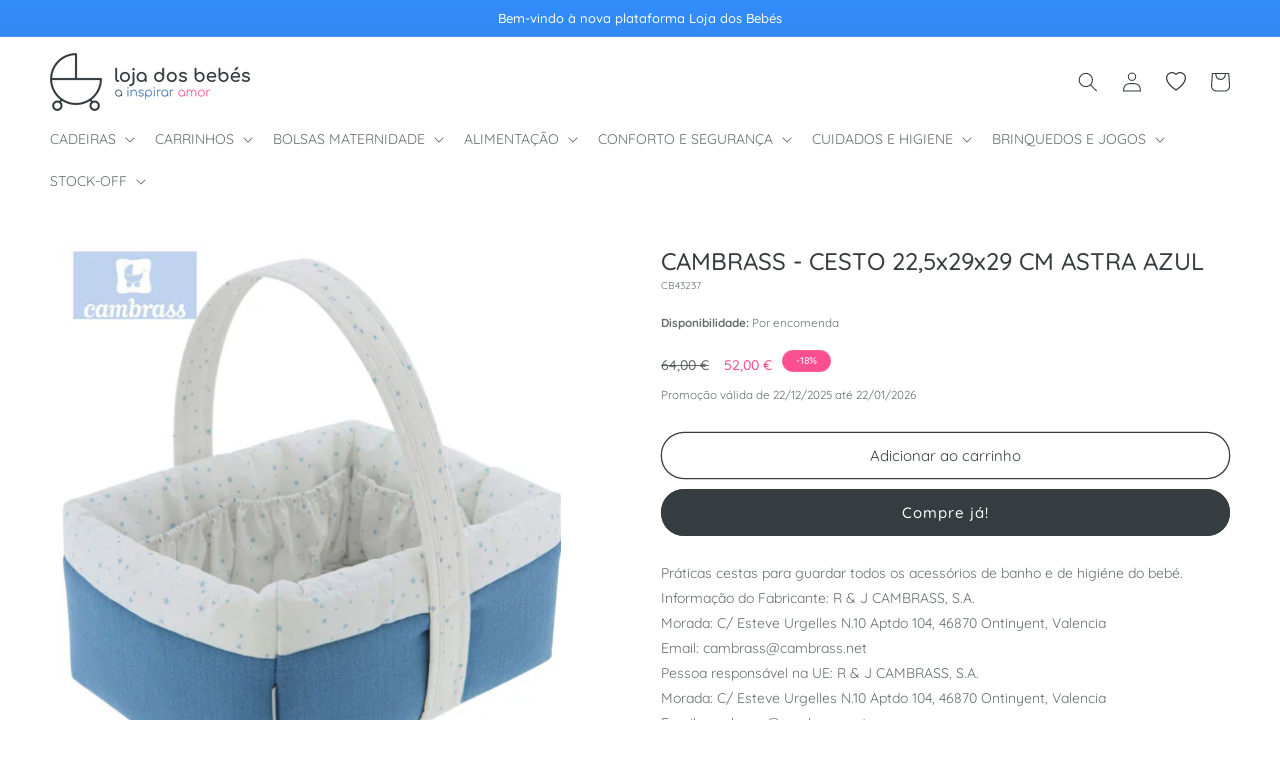

--- FILE ---
content_type: text/html; charset=utf-8
request_url: https://lojadosbebes.pt/products/cambrass-cesto-22-5x29x29-cm-astra-azul
body_size: 35294
content:
<!doctype html>
<html class="no-js" lang="pt-PT">
  <head>
    <meta charset="utf-8">
    <meta http-equiv="X-UA-Compatible" content="IE=edge">
    <meta name="viewport" content="width=device-width,initial-scale=1">
    <meta name="theme-color" content="">
    <link rel="canonical" href="https://lojadosbebes.pt/products/cambrass-cesto-22-5x29x29-cm-astra-azul"><link rel="icon" type="image/png" href="//lojadosbebes.pt/cdn/shop/files/favicon-lojadosbebes.png?crop=center&height=32&v=1694445923&width=32"><link rel="preconnect" href="https://fonts.shopifycdn.com" crossorigin><title>
      CAMBRASS - CESTO 22,5x29x29 CM ASTRA AZUL
 &ndash; Loja dos Bebés</title>

    
      <meta name="description" content="Práticas cestas para guardar todos os acessórios de banho e de higiéne do bebé. Informação do Fabricante: R &amp; J CAMBRASS, S.A. Morada: C/ Esteve Urgelles N.10 Aptdo 104, 46870 Ontinyent, Valencia Email: cambrass@cambrass.net Pessoa responsável na UE: R &amp; J CAMBRASS, S.A. Morada: C/ Esteve Urgelles N.10 Aptdo 104, 46870 Ontinyent, Valencia Email: cambrass@cambrass.net">
    

    

<meta property="og:site_name" content="Loja dos Bebés">
<meta property="og:url" content="https://lojadosbebes.pt/products/cambrass-cesto-22-5x29x29-cm-astra-azul">
<meta property="og:title" content="CAMBRASS - CESTO 22,5x29x29 CM ASTRA AZUL">
<meta property="og:type" content="product">
<meta property="og:description" content="Práticas cestas para guardar todos os acessórios de banho e de higiéne do bebé. Informação do Fabricante: R &amp; J CAMBRASS, S.A. Morada: C/ Esteve Urgelles N.10 Aptdo 104, 46870 Ontinyent, Valencia Email: cambrass@cambrass.net Pessoa responsável na UE: R &amp; J CAMBRASS, S.A. Morada: C/ Esteve Urgelles N.10 Aptdo 104, 46870 Ontinyent, Valencia Email: cambrass@cambrass.net"><meta property="og:image" content="http://lojadosbebes.pt/cdn/shop/files/8432377432375.jpg?v=1696582536">
  <meta property="og:image:secure_url" content="https://lojadosbebes.pt/cdn/shop/files/8432377432375.jpg?v=1696582536">
  <meta property="og:image:width" content="645">
  <meta property="og:image:height" content="708"><meta property="og:price:amount" content="52,00">
  <meta property="og:price:currency" content="EUR"><meta name="twitter:card" content="summary_large_image">
<meta name="twitter:title" content="CAMBRASS - CESTO 22,5x29x29 CM ASTRA AZUL">
<meta name="twitter:description" content="Práticas cestas para guardar todos os acessórios de banho e de higiéne do bebé. Informação do Fabricante: R &amp; J CAMBRASS, S.A. Morada: C/ Esteve Urgelles N.10 Aptdo 104, 46870 Ontinyent, Valencia Email: cambrass@cambrass.net Pessoa responsável na UE: R &amp; J CAMBRASS, S.A. Morada: C/ Esteve Urgelles N.10 Aptdo 104, 46870 Ontinyent, Valencia Email: cambrass@cambrass.net">


    <script src="//lojadosbebes.pt/cdn/shop/t/2/assets/constants.js?v=58251544750838685771694445001" defer="defer"></script>
    <script src="//lojadosbebes.pt/cdn/shop/t/2/assets/pubsub.js?v=158357773527763999511694445002" defer="defer"></script>
    <script src="//lojadosbebes.pt/cdn/shop/t/2/assets/global.js?v=139248116715221171191694445001" defer="defer"></script><script src="//lojadosbebes.pt/cdn/shop/t/2/assets/animations.js?v=114255849464433187621694444999" defer="defer"></script><script>window.performance && window.performance.mark && window.performance.mark('shopify.content_for_header.start');</script><meta id="shopify-digital-wallet" name="shopify-digital-wallet" content="/82447073555/digital_wallets/dialog">
<meta name="shopify-checkout-api-token" content="4680cd898636864a8d7e5ed5750d8795">
<meta id="in-context-paypal-metadata" data-shop-id="82447073555" data-venmo-supported="false" data-environment="production" data-locale="en_US" data-paypal-v4="true" data-currency="EUR">
<link rel="alternate" type="application/json+oembed" href="https://lojadosbebes.pt/products/cambrass-cesto-22-5x29x29-cm-astra-azul.oembed">
<script async="async" src="/checkouts/internal/preloads.js?locale=pt-PT"></script>
<script id="shopify-features" type="application/json">{"accessToken":"4680cd898636864a8d7e5ed5750d8795","betas":["rich-media-storefront-analytics"],"domain":"lojadosbebes.pt","predictiveSearch":true,"shopId":82447073555,"locale":"pt-pt"}</script>
<script>var Shopify = Shopify || {};
Shopify.shop = "lojadosbebespt.myshopify.com";
Shopify.locale = "pt-PT";
Shopify.currency = {"active":"EUR","rate":"1.0"};
Shopify.country = "PT";
Shopify.theme = {"name":"[BDCA Digital] Theme","id":159679840531,"schema_name":"BDCA Theme","schema_version":"1.0","theme_store_id":null,"role":"main"};
Shopify.theme.handle = "null";
Shopify.theme.style = {"id":null,"handle":null};
Shopify.cdnHost = "lojadosbebes.pt/cdn";
Shopify.routes = Shopify.routes || {};
Shopify.routes.root = "/";</script>
<script type="module">!function(o){(o.Shopify=o.Shopify||{}).modules=!0}(window);</script>
<script>!function(o){function n(){var o=[];function n(){o.push(Array.prototype.slice.apply(arguments))}return n.q=o,n}var t=o.Shopify=o.Shopify||{};t.loadFeatures=n(),t.autoloadFeatures=n()}(window);</script>
<script id="shop-js-analytics" type="application/json">{"pageType":"product"}</script>
<script defer="defer" async type="module" src="//lojadosbebes.pt/cdn/shopifycloud/shop-js/modules/v2/client.init-shop-cart-sync_DN47Rj6Z.pt-PT.esm.js"></script>
<script defer="defer" async type="module" src="//lojadosbebes.pt/cdn/shopifycloud/shop-js/modules/v2/chunk.common_Dbj_QWe8.esm.js"></script>
<script type="module">
  await import("//lojadosbebes.pt/cdn/shopifycloud/shop-js/modules/v2/client.init-shop-cart-sync_DN47Rj6Z.pt-PT.esm.js");
await import("//lojadosbebes.pt/cdn/shopifycloud/shop-js/modules/v2/chunk.common_Dbj_QWe8.esm.js");

  window.Shopify.SignInWithShop?.initShopCartSync?.({"fedCMEnabled":true,"windoidEnabled":true});

</script>
<script id="__st">var __st={"a":82447073555,"offset":0,"reqid":"d13d22b1-8449-4450-b2a0-9d797f5952f1-1768656211","pageurl":"lojadosbebes.pt\/products\/cambrass-cesto-22-5x29x29-cm-astra-azul","u":"0ec2e90c057d","p":"product","rtyp":"product","rid":8836157374739};</script>
<script>window.ShopifyPaypalV4VisibilityTracking = true;</script>
<script id="captcha-bootstrap">!function(){'use strict';const t='contact',e='account',n='new_comment',o=[[t,t],['blogs',n],['comments',n],[t,'customer']],c=[[e,'customer_login'],[e,'guest_login'],[e,'recover_customer_password'],[e,'create_customer']],r=t=>t.map((([t,e])=>`form[action*='/${t}']:not([data-nocaptcha='true']) input[name='form_type'][value='${e}']`)).join(','),a=t=>()=>t?[...document.querySelectorAll(t)].map((t=>t.form)):[];function s(){const t=[...o],e=r(t);return a(e)}const i='password',u='form_key',d=['recaptcha-v3-token','g-recaptcha-response','h-captcha-response',i],f=()=>{try{return window.sessionStorage}catch{return}},m='__shopify_v',_=t=>t.elements[u];function p(t,e,n=!1){try{const o=window.sessionStorage,c=JSON.parse(o.getItem(e)),{data:r}=function(t){const{data:e,action:n}=t;return t[m]||n?{data:e,action:n}:{data:t,action:n}}(c);for(const[e,n]of Object.entries(r))t.elements[e]&&(t.elements[e].value=n);n&&o.removeItem(e)}catch(o){console.error('form repopulation failed',{error:o})}}const l='form_type',E='cptcha';function T(t){t.dataset[E]=!0}const w=window,h=w.document,L='Shopify',v='ce_forms',y='captcha';let A=!1;((t,e)=>{const n=(g='f06e6c50-85a8-45c8-87d0-21a2b65856fe',I='https://cdn.shopify.com/shopifycloud/storefront-forms-hcaptcha/ce_storefront_forms_captcha_hcaptcha.v1.5.2.iife.js',D={infoText:'Protegido por hCaptcha',privacyText:'Privacidade',termsText:'Termos'},(t,e,n)=>{const o=w[L][v],c=o.bindForm;if(c)return c(t,g,e,D).then(n);var r;o.q.push([[t,g,e,D],n]),r=I,A||(h.body.append(Object.assign(h.createElement('script'),{id:'captcha-provider',async:!0,src:r})),A=!0)});var g,I,D;w[L]=w[L]||{},w[L][v]=w[L][v]||{},w[L][v].q=[],w[L][y]=w[L][y]||{},w[L][y].protect=function(t,e){n(t,void 0,e),T(t)},Object.freeze(w[L][y]),function(t,e,n,w,h,L){const[v,y,A,g]=function(t,e,n){const i=e?o:[],u=t?c:[],d=[...i,...u],f=r(d),m=r(i),_=r(d.filter((([t,e])=>n.includes(e))));return[a(f),a(m),a(_),s()]}(w,h,L),I=t=>{const e=t.target;return e instanceof HTMLFormElement?e:e&&e.form},D=t=>v().includes(t);t.addEventListener('submit',(t=>{const e=I(t);if(!e)return;const n=D(e)&&!e.dataset.hcaptchaBound&&!e.dataset.recaptchaBound,o=_(e),c=g().includes(e)&&(!o||!o.value);(n||c)&&t.preventDefault(),c&&!n&&(function(t){try{if(!f())return;!function(t){const e=f();if(!e)return;const n=_(t);if(!n)return;const o=n.value;o&&e.removeItem(o)}(t);const e=Array.from(Array(32),(()=>Math.random().toString(36)[2])).join('');!function(t,e){_(t)||t.append(Object.assign(document.createElement('input'),{type:'hidden',name:u})),t.elements[u].value=e}(t,e),function(t,e){const n=f();if(!n)return;const o=[...t.querySelectorAll(`input[type='${i}']`)].map((({name:t})=>t)),c=[...d,...o],r={};for(const[a,s]of new FormData(t).entries())c.includes(a)||(r[a]=s);n.setItem(e,JSON.stringify({[m]:1,action:t.action,data:r}))}(t,e)}catch(e){console.error('failed to persist form',e)}}(e),e.submit())}));const S=(t,e)=>{t&&!t.dataset[E]&&(n(t,e.some((e=>e===t))),T(t))};for(const o of['focusin','change'])t.addEventListener(o,(t=>{const e=I(t);D(e)&&S(e,y())}));const B=e.get('form_key'),M=e.get(l),P=B&&M;t.addEventListener('DOMContentLoaded',(()=>{const t=y();if(P)for(const e of t)e.elements[l].value===M&&p(e,B);[...new Set([...A(),...v().filter((t=>'true'===t.dataset.shopifyCaptcha))])].forEach((e=>S(e,t)))}))}(h,new URLSearchParams(w.location.search),n,t,e,['guest_login'])})(!0,!0)}();</script>
<script integrity="sha256-4kQ18oKyAcykRKYeNunJcIwy7WH5gtpwJnB7kiuLZ1E=" data-source-attribution="shopify.loadfeatures" defer="defer" src="//lojadosbebes.pt/cdn/shopifycloud/storefront/assets/storefront/load_feature-a0a9edcb.js" crossorigin="anonymous"></script>
<script data-source-attribution="shopify.dynamic_checkout.dynamic.init">var Shopify=Shopify||{};Shopify.PaymentButton=Shopify.PaymentButton||{isStorefrontPortableWallets:!0,init:function(){window.Shopify.PaymentButton.init=function(){};var t=document.createElement("script");t.src="https://lojadosbebes.pt/cdn/shopifycloud/portable-wallets/latest/portable-wallets.pt-pt.js",t.type="module",document.head.appendChild(t)}};
</script>
<script data-source-attribution="shopify.dynamic_checkout.buyer_consent">
  function portableWalletsHideBuyerConsent(e){var t=document.getElementById("shopify-buyer-consent"),n=document.getElementById("shopify-subscription-policy-button");t&&n&&(t.classList.add("hidden"),t.setAttribute("aria-hidden","true"),n.removeEventListener("click",e))}function portableWalletsShowBuyerConsent(e){var t=document.getElementById("shopify-buyer-consent"),n=document.getElementById("shopify-subscription-policy-button");t&&n&&(t.classList.remove("hidden"),t.removeAttribute("aria-hidden"),n.addEventListener("click",e))}window.Shopify?.PaymentButton&&(window.Shopify.PaymentButton.hideBuyerConsent=portableWalletsHideBuyerConsent,window.Shopify.PaymentButton.showBuyerConsent=portableWalletsShowBuyerConsent);
</script>
<script>
  function portableWalletsCleanup(e){e&&e.src&&console.error("Failed to load portable wallets script "+e.src);var t=document.querySelectorAll("shopify-accelerated-checkout .shopify-payment-button__skeleton, shopify-accelerated-checkout-cart .wallet-cart-button__skeleton"),e=document.getElementById("shopify-buyer-consent");for(let e=0;e<t.length;e++)t[e].remove();e&&e.remove()}function portableWalletsNotLoadedAsModule(e){e instanceof ErrorEvent&&"string"==typeof e.message&&e.message.includes("import.meta")&&"string"==typeof e.filename&&e.filename.includes("portable-wallets")&&(window.removeEventListener("error",portableWalletsNotLoadedAsModule),window.Shopify.PaymentButton.failedToLoad=e,"loading"===document.readyState?document.addEventListener("DOMContentLoaded",window.Shopify.PaymentButton.init):window.Shopify.PaymentButton.init())}window.addEventListener("error",portableWalletsNotLoadedAsModule);
</script>

<script type="module" src="https://lojadosbebes.pt/cdn/shopifycloud/portable-wallets/latest/portable-wallets.pt-pt.js" onError="portableWalletsCleanup(this)" crossorigin="anonymous"></script>
<script nomodule>
  document.addEventListener("DOMContentLoaded", portableWalletsCleanup);
</script>

<link id="shopify-accelerated-checkout-styles" rel="stylesheet" media="screen" href="https://lojadosbebes.pt/cdn/shopifycloud/portable-wallets/latest/accelerated-checkout-backwards-compat.css" crossorigin="anonymous">
<style id="shopify-accelerated-checkout-cart">
        #shopify-buyer-consent {
  margin-top: 1em;
  display: inline-block;
  width: 100%;
}

#shopify-buyer-consent.hidden {
  display: none;
}

#shopify-subscription-policy-button {
  background: none;
  border: none;
  padding: 0;
  text-decoration: underline;
  font-size: inherit;
  cursor: pointer;
}

#shopify-subscription-policy-button::before {
  box-shadow: none;
}

      </style>
<script id="sections-script" data-sections="header" defer="defer" src="//lojadosbebes.pt/cdn/shop/t/2/compiled_assets/scripts.js?652"></script>
<script>window.performance && window.performance.mark && window.performance.mark('shopify.content_for_header.end');</script>


    <style data-shopify>
      @font-face {
  font-family: Quicksand;
  font-weight: 400;
  font-style: normal;
  font-display: swap;
  src: url("//lojadosbebes.pt/cdn/fonts/quicksand/quicksand_n4.bf8322a9d1da765aa396ad7b6eeb81930a6214de.woff2") format("woff2"),
       url("//lojadosbebes.pt/cdn/fonts/quicksand/quicksand_n4.fa4cbd232d3483059e72b11f7239959a64c98426.woff") format("woff");
}

      @font-face {
  font-family: Quicksand;
  font-weight: 700;
  font-style: normal;
  font-display: swap;
  src: url("//lojadosbebes.pt/cdn/fonts/quicksand/quicksand_n7.d375fe11182475f82f7bb6306a0a0e4018995610.woff2") format("woff2"),
       url("//lojadosbebes.pt/cdn/fonts/quicksand/quicksand_n7.8ac2ae2fc4b90ef79aaa7aedb927d39f9f9aa3f4.woff") format("woff");
}

      
      
      @font-face {
  font-family: Quicksand;
  font-weight: 500;
  font-style: normal;
  font-display: swap;
  src: url("//lojadosbebes.pt/cdn/fonts/quicksand/quicksand_n5.8f86b119923a62b5ca76bc9a6fb25da7a7498802.woff2") format("woff2"),
       url("//lojadosbebes.pt/cdn/fonts/quicksand/quicksand_n5.c31882e058f76d723a7b6b725ac3ca095b5a2a70.woff") format("woff");
}


      
        :root,
        .color-background-1 {
          --color-background: 255,255,255;
        
          --gradient-background: #ffffff;
        
        --color-foreground: 54,61,64;
        --color-shadow: 0,0,0;
        --color-button: 54,61,64;
        --color-button-text: 255,255,255;
        --color-secondary-button: 255,255,255;
        --color-secondary-button-text: 54,61,64;
        --color-link: 54,61,64;
        --color-badge-foreground: 54,61,64;
        --color-badge-background: 255,255,255;
        --color-badge-border: 54,61,64;
        --payment-terms-background-color: rgb(255 255 255);
      }
      
        
        .color-background-2 {
          --color-background: 245,245,245;
        
          --gradient-background: #f5f5f5;
        
        --color-foreground: 54,61,64;
        --color-shadow: 0,0,0;
        --color-button: 54,61,64;
        --color-button-text: 243,243,243;
        --color-secondary-button: 245,245,245;
        --color-secondary-button-text: 54,61,64;
        --color-link: 54,61,64;
        --color-badge-foreground: 54,61,64;
        --color-badge-background: 245,245,245;
        --color-badge-border: 54,61,64;
        --payment-terms-background-color: rgb(245 245 245);
      }
      
        
        .color-inverse {
          --color-background: 251,79,145;
        
          --gradient-background: #fb4f91;
        
        --color-foreground: 255,255,255;
        --color-shadow: 0,0,0;
        --color-button: 251,79,145;
        --color-button-text: 255,255,255;
        --color-secondary-button: 251,79,145;
        --color-secondary-button-text: 251,79,145;
        --color-link: 251,79,145;
        --color-badge-foreground: 255,255,255;
        --color-badge-background: 251,79,145;
        --color-badge-border: 255,255,255;
        --payment-terms-background-color: rgb(251 79 145);
      }
      
        
        .color-accent-1 {
          --color-background: 50,104,163;
        
          --gradient-background: #3268a3;
        
        --color-foreground: 255,255,255;
        --color-shadow: 0,0,0;
        --color-button: 255,255,255;
        --color-button-text: 50,104,163;
        --color-secondary-button: 50,104,163;
        --color-secondary-button-text: 50,104,163;
        --color-link: 50,104,163;
        --color-badge-foreground: 255,255,255;
        --color-badge-background: 50,104,163;
        --color-badge-border: 255,255,255;
        --payment-terms-background-color: rgb(50 104 163);
      }
      
        
        .color-accent-2 {
          --color-background: 50,104,163;
        
          --gradient-background: linear-gradient(180deg, rgba(51, 141, 251, 1), rgba(50, 104, 163, 1) 52%, rgba(50, 104, 163, 1) 100%);
        
        --color-foreground: 255,255,255;
        --color-shadow: 0,0,0;
        --color-button: 255,255,255;
        --color-button-text: 54,61,64;
        --color-secondary-button: 50,104,163;
        --color-secondary-button-text: 255,255,255;
        --color-link: 255,255,255;
        --color-badge-foreground: 255,255,255;
        --color-badge-background: 50,104,163;
        --color-badge-border: 255,255,255;
        --payment-terms-background-color: rgb(50 104 163);
      }
      
        
        .color-scheme-118522cc-4dde-429b-a69b-2dd72357e9b6 {
          --color-background: 0,0,0;
        
          --gradient-background: rgba(0,0,0,0);
        
        --color-foreground: 0,0,0;
        --color-shadow: 0,0,0;
        --color-button: 0,0,0;
        --color-button-text: 0,0,0;
        --color-secondary-button: 0,0,0;
        --color-secondary-button-text: 0,0,0;
        --color-link: 0,0,0;
        --color-badge-foreground: 0,0,0;
        --color-badge-background: 0,0,0;
        --color-badge-border: 0,0,0;
        --payment-terms-background-color: rgb(0 0 0);
      }
      
        
        .color-scheme-4a8e7e02-d0b2-4971-a847-beb99c6b6028 {
          --color-background: 0,0,0;
        
          --gradient-background: rgba(0,0,0,0);
        
        --color-foreground: 0,0,0;
        --color-shadow: 0,0,0;
        --color-button: 0,0,0;
        --color-button-text: 0,0,0;
        --color-secondary-button: 0,0,0;
        --color-secondary-button-text: 0,0,0;
        --color-link: 0,0,0;
        --color-badge-foreground: 0,0,0;
        --color-badge-background: 0,0,0;
        --color-badge-border: 0,0,0;
        --payment-terms-background-color: rgb(0 0 0);
      }
      
        
        .color-scheme-aa5fca36-a32c-44e8-8691-d2b52b9a2149 {
          --color-background: 0,0,0;
        
          --gradient-background: rgba(0,0,0,0);
        
        --color-foreground: 0,0,0;
        --color-shadow: 0,0,0;
        --color-button: 0,0,0;
        --color-button-text: 0,0,0;
        --color-secondary-button: 0,0,0;
        --color-secondary-button-text: 0,0,0;
        --color-link: 0,0,0;
        --color-badge-foreground: 0,0,0;
        --color-badge-background: 0,0,0;
        --color-badge-border: 0,0,0;
        --payment-terms-background-color: rgb(0 0 0);
      }
      

      body, .color-background-1, .color-background-2, .color-inverse, .color-accent-1, .color-accent-2, .color-scheme-118522cc-4dde-429b-a69b-2dd72357e9b6, .color-scheme-4a8e7e02-d0b2-4971-a847-beb99c6b6028, .color-scheme-aa5fca36-a32c-44e8-8691-d2b52b9a2149 {
        color: rgba(var(--color-foreground), 0.75);
        background-color: rgb(var(--color-background));
      }

      :root {
        --font-body-family: Quicksand, sans-serif;
        --font-body-style: normal;
        --font-body-weight: 400;
        --font-body-weight-bold: 700;

        --font-heading-family: Quicksand, sans-serif;
        --font-heading-style: normal;
        --font-heading-weight: 500;

        --font-body-scale: 1.0;
        --font-heading-scale: 1.0;

        --media-padding: px;
        --media-border-opacity: 0.05;
        --media-border-width: 0px;
        --media-radius: 0px;
        --media-shadow-opacity: 0.0;
        --media-shadow-horizontal-offset: 0px;
        --media-shadow-vertical-offset: 4px;
        --media-shadow-blur-radius: 5px;
        --media-shadow-visible: 0;

        --page-width: 160rem;
        --page-width-margin: 0rem;

        --product-card-image-padding: 0.0rem;
        --product-card-corner-radius: 1.0rem;
        --product-card-text-alignment: center;
        --product-card-border-width: 0.1rem;
        --product-card-border-opacity: 0.05;
        --product-card-shadow-opacity: 0.0;
        --product-card-shadow-visible: 0;
        --product-card-shadow-horizontal-offset: 0.0rem;
        --product-card-shadow-vertical-offset: 0.0rem;
        --product-card-shadow-blur-radius: 0.0rem;

        --collection-card-image-padding: 0.0rem;
        --collection-card-corner-radius: 0.0rem;
        --collection-card-text-alignment: left;
        --collection-card-border-width: 0.0rem;
        --collection-card-border-opacity: 0.1;
        --collection-card-shadow-opacity: 0.0;
        --collection-card-shadow-visible: 0;
        --collection-card-shadow-horizontal-offset: 0.0rem;
        --collection-card-shadow-vertical-offset: 0.4rem;
        --collection-card-shadow-blur-radius: 0.5rem;

        --blog-card-image-padding: 0.0rem;
        --blog-card-corner-radius: 1.0rem;
        --blog-card-text-alignment: center;
        --blog-card-border-width: 0.0rem;
        --blog-card-border-opacity: 0.1;
        --blog-card-shadow-opacity: 0.0;
        --blog-card-shadow-visible: 0;
        --blog-card-shadow-horizontal-offset: 0.0rem;
        --blog-card-shadow-vertical-offset: 0.4rem;
        --blog-card-shadow-blur-radius: 0.5rem;

        --badge-corner-radius: 4.0rem;

        --popup-border-width: 1px;
        --popup-border-opacity: 0.1;
        --popup-corner-radius: 0px;
        --popup-shadow-opacity: 0.0;
        --popup-shadow-horizontal-offset: 0px;
        --popup-shadow-vertical-offset: 4px;
        --popup-shadow-blur-radius: 5px;

        --drawer-border-width: 1px;
        --drawer-border-opacity: 0.1;
        --drawer-shadow-opacity: 0.0;
        --drawer-shadow-horizontal-offset: 0px;
        --drawer-shadow-vertical-offset: 4px;
        --drawer-shadow-blur-radius: 5px;

        --spacing-sections-desktop: 24px;
        --spacing-sections-mobile: 20px;

        --grid-desktop-vertical-spacing: 20px;
        --grid-desktop-horizontal-spacing: 20px;
        --grid-mobile-vertical-spacing: 10px;
        --grid-mobile-horizontal-spacing: 10px;

        --text-boxes-border-opacity: 0.1;
        --text-boxes-border-width: 0px;
        --text-boxes-radius: 0px;
        --text-boxes-shadow-opacity: 0.0;
        --text-boxes-shadow-visible: 0;
        --text-boxes-shadow-horizontal-offset: 0px;
        --text-boxes-shadow-vertical-offset: 4px;
        --text-boxes-shadow-blur-radius: 5px;

        --buttons-radius: 40px;
        --buttons-radius-outset: 41px;
        --buttons-border-width: 1px;
        --buttons-border-opacity: 1.0;
        --buttons-shadow-opacity: 0.0;
        --buttons-shadow-visible: 0;
        --buttons-shadow-horizontal-offset: 0px;
        --buttons-shadow-vertical-offset: 4px;
        --buttons-shadow-blur-radius: 5px;
        --buttons-border-offset: 0.3px;

        --inputs-radius: 40px;
        --inputs-border-width: 1px;
        --inputs-border-opacity: 0.55;
        --inputs-shadow-opacity: 0.0;
        --inputs-shadow-horizontal-offset: 0px;
        --inputs-margin-offset: 0px;
        --inputs-shadow-vertical-offset: 4px;
        --inputs-shadow-blur-radius: 5px;
        --inputs-radius-outset: 41px;

        --variant-pills-radius: 40px;
        --variant-pills-border-width: 1px;
        --variant-pills-border-opacity: 0.55;
        --variant-pills-shadow-opacity: 0.0;
        --variant-pills-shadow-horizontal-offset: 0px;
        --variant-pills-shadow-vertical-offset: 4px;
        --variant-pills-shadow-blur-radius: 5px;
      }

      *,
      *::before,
      *::after {
        box-sizing: inherit;
      }

      html {
        box-sizing: border-box;
        font-size: calc(var(--font-body-scale) * 62.5%);
        height: 100%;
      }

      body {
        display: grid;
        grid-template-rows: auto auto 1fr auto;
        grid-template-columns: 100%;
        min-height: 100%;
        margin: 0;
        font-size: 1.4rem;
        line-height: calc(1 + 0.8 / var(--font-body-scale));
        font-family: var(--font-body-family);
        font-style: var(--font-body-style);
        font-weight: var(--font-body-weight);
      }

      @media screen and (min-width: 750px) {
        body {
          font-size: 1.4rem;
        }
      }
    </style>

    <link href="//lojadosbebes.pt/cdn/shop/t/2/assets/base.css?v=27794999538678633531700649871" rel="stylesheet" type="text/css" media="all" />
<link rel="preload" as="font" href="//lojadosbebes.pt/cdn/fonts/quicksand/quicksand_n4.bf8322a9d1da765aa396ad7b6eeb81930a6214de.woff2" type="font/woff2" crossorigin><link rel="preload" as="font" href="//lojadosbebes.pt/cdn/fonts/quicksand/quicksand_n5.8f86b119923a62b5ca76bc9a6fb25da7a7498802.woff2" type="font/woff2" crossorigin><link
        rel="stylesheet"
        href="//lojadosbebes.pt/cdn/shop/t/2/assets/component-predictive-search.css?v=118923337488134913561694445001"
        media="print"
        onload="this.media='all'"
      ><script>
      document.documentElement.className = document.documentElement.className.replace('no-js', 'js');
      if (Shopify.designMode) {
        document.documentElement.classList.add('shopify-design-mode');
      }
    </script>
  <link href="https://monorail-edge.shopifysvc.com" rel="dns-prefetch">
<script>(function(){if ("sendBeacon" in navigator && "performance" in window) {try {var session_token_from_headers = performance.getEntriesByType('navigation')[0].serverTiming.find(x => x.name == '_s').description;} catch {var session_token_from_headers = undefined;}var session_cookie_matches = document.cookie.match(/_shopify_s=([^;]*)/);var session_token_from_cookie = session_cookie_matches && session_cookie_matches.length === 2 ? session_cookie_matches[1] : "";var session_token = session_token_from_headers || session_token_from_cookie || "";function handle_abandonment_event(e) {var entries = performance.getEntries().filter(function(entry) {return /monorail-edge.shopifysvc.com/.test(entry.name);});if (!window.abandonment_tracked && entries.length === 0) {window.abandonment_tracked = true;var currentMs = Date.now();var navigation_start = performance.timing.navigationStart;var payload = {shop_id: 82447073555,url: window.location.href,navigation_start,duration: currentMs - navigation_start,session_token,page_type: "product"};window.navigator.sendBeacon("https://monorail-edge.shopifysvc.com/v1/produce", JSON.stringify({schema_id: "online_store_buyer_site_abandonment/1.1",payload: payload,metadata: {event_created_at_ms: currentMs,event_sent_at_ms: currentMs}}));}}window.addEventListener('pagehide', handle_abandonment_event);}}());</script>
<script id="web-pixels-manager-setup">(function e(e,d,r,n,o){if(void 0===o&&(o={}),!Boolean(null===(a=null===(i=window.Shopify)||void 0===i?void 0:i.analytics)||void 0===a?void 0:a.replayQueue)){var i,a;window.Shopify=window.Shopify||{};var t=window.Shopify;t.analytics=t.analytics||{};var s=t.analytics;s.replayQueue=[],s.publish=function(e,d,r){return s.replayQueue.push([e,d,r]),!0};try{self.performance.mark("wpm:start")}catch(e){}var l=function(){var e={modern:/Edge?\/(1{2}[4-9]|1[2-9]\d|[2-9]\d{2}|\d{4,})\.\d+(\.\d+|)|Firefox\/(1{2}[4-9]|1[2-9]\d|[2-9]\d{2}|\d{4,})\.\d+(\.\d+|)|Chrom(ium|e)\/(9{2}|\d{3,})\.\d+(\.\d+|)|(Maci|X1{2}).+ Version\/(15\.\d+|(1[6-9]|[2-9]\d|\d{3,})\.\d+)([,.]\d+|)( \(\w+\)|)( Mobile\/\w+|) Safari\/|Chrome.+OPR\/(9{2}|\d{3,})\.\d+\.\d+|(CPU[ +]OS|iPhone[ +]OS|CPU[ +]iPhone|CPU IPhone OS|CPU iPad OS)[ +]+(15[._]\d+|(1[6-9]|[2-9]\d|\d{3,})[._]\d+)([._]\d+|)|Android:?[ /-](13[3-9]|1[4-9]\d|[2-9]\d{2}|\d{4,})(\.\d+|)(\.\d+|)|Android.+Firefox\/(13[5-9]|1[4-9]\d|[2-9]\d{2}|\d{4,})\.\d+(\.\d+|)|Android.+Chrom(ium|e)\/(13[3-9]|1[4-9]\d|[2-9]\d{2}|\d{4,})\.\d+(\.\d+|)|SamsungBrowser\/([2-9]\d|\d{3,})\.\d+/,legacy:/Edge?\/(1[6-9]|[2-9]\d|\d{3,})\.\d+(\.\d+|)|Firefox\/(5[4-9]|[6-9]\d|\d{3,})\.\d+(\.\d+|)|Chrom(ium|e)\/(5[1-9]|[6-9]\d|\d{3,})\.\d+(\.\d+|)([\d.]+$|.*Safari\/(?![\d.]+ Edge\/[\d.]+$))|(Maci|X1{2}).+ Version\/(10\.\d+|(1[1-9]|[2-9]\d|\d{3,})\.\d+)([,.]\d+|)( \(\w+\)|)( Mobile\/\w+|) Safari\/|Chrome.+OPR\/(3[89]|[4-9]\d|\d{3,})\.\d+\.\d+|(CPU[ +]OS|iPhone[ +]OS|CPU[ +]iPhone|CPU IPhone OS|CPU iPad OS)[ +]+(10[._]\d+|(1[1-9]|[2-9]\d|\d{3,})[._]\d+)([._]\d+|)|Android:?[ /-](13[3-9]|1[4-9]\d|[2-9]\d{2}|\d{4,})(\.\d+|)(\.\d+|)|Mobile Safari.+OPR\/([89]\d|\d{3,})\.\d+\.\d+|Android.+Firefox\/(13[5-9]|1[4-9]\d|[2-9]\d{2}|\d{4,})\.\d+(\.\d+|)|Android.+Chrom(ium|e)\/(13[3-9]|1[4-9]\d|[2-9]\d{2}|\d{4,})\.\d+(\.\d+|)|Android.+(UC? ?Browser|UCWEB|U3)[ /]?(15\.([5-9]|\d{2,})|(1[6-9]|[2-9]\d|\d{3,})\.\d+)\.\d+|SamsungBrowser\/(5\.\d+|([6-9]|\d{2,})\.\d+)|Android.+MQ{2}Browser\/(14(\.(9|\d{2,})|)|(1[5-9]|[2-9]\d|\d{3,})(\.\d+|))(\.\d+|)|K[Aa][Ii]OS\/(3\.\d+|([4-9]|\d{2,})\.\d+)(\.\d+|)/},d=e.modern,r=e.legacy,n=navigator.userAgent;return n.match(d)?"modern":n.match(r)?"legacy":"unknown"}(),u="modern"===l?"modern":"legacy",c=(null!=n?n:{modern:"",legacy:""})[u],f=function(e){return[e.baseUrl,"/wpm","/b",e.hashVersion,"modern"===e.buildTarget?"m":"l",".js"].join("")}({baseUrl:d,hashVersion:r,buildTarget:u}),m=function(e){var d=e.version,r=e.bundleTarget,n=e.surface,o=e.pageUrl,i=e.monorailEndpoint;return{emit:function(e){var a=e.status,t=e.errorMsg,s=(new Date).getTime(),l=JSON.stringify({metadata:{event_sent_at_ms:s},events:[{schema_id:"web_pixels_manager_load/3.1",payload:{version:d,bundle_target:r,page_url:o,status:a,surface:n,error_msg:t},metadata:{event_created_at_ms:s}}]});if(!i)return console&&console.warn&&console.warn("[Web Pixels Manager] No Monorail endpoint provided, skipping logging."),!1;try{return self.navigator.sendBeacon.bind(self.navigator)(i,l)}catch(e){}var u=new XMLHttpRequest;try{return u.open("POST",i,!0),u.setRequestHeader("Content-Type","text/plain"),u.send(l),!0}catch(e){return console&&console.warn&&console.warn("[Web Pixels Manager] Got an unhandled error while logging to Monorail."),!1}}}}({version:r,bundleTarget:l,surface:e.surface,pageUrl:self.location.href,monorailEndpoint:e.monorailEndpoint});try{o.browserTarget=l,function(e){var d=e.src,r=e.async,n=void 0===r||r,o=e.onload,i=e.onerror,a=e.sri,t=e.scriptDataAttributes,s=void 0===t?{}:t,l=document.createElement("script"),u=document.querySelector("head"),c=document.querySelector("body");if(l.async=n,l.src=d,a&&(l.integrity=a,l.crossOrigin="anonymous"),s)for(var f in s)if(Object.prototype.hasOwnProperty.call(s,f))try{l.dataset[f]=s[f]}catch(e){}if(o&&l.addEventListener("load",o),i&&l.addEventListener("error",i),u)u.appendChild(l);else{if(!c)throw new Error("Did not find a head or body element to append the script");c.appendChild(l)}}({src:f,async:!0,onload:function(){if(!function(){var e,d;return Boolean(null===(d=null===(e=window.Shopify)||void 0===e?void 0:e.analytics)||void 0===d?void 0:d.initialized)}()){var d=window.webPixelsManager.init(e)||void 0;if(d){var r=window.Shopify.analytics;r.replayQueue.forEach((function(e){var r=e[0],n=e[1],o=e[2];d.publishCustomEvent(r,n,o)})),r.replayQueue=[],r.publish=d.publishCustomEvent,r.visitor=d.visitor,r.initialized=!0}}},onerror:function(){return m.emit({status:"failed",errorMsg:"".concat(f," has failed to load")})},sri:function(e){var d=/^sha384-[A-Za-z0-9+/=]+$/;return"string"==typeof e&&d.test(e)}(c)?c:"",scriptDataAttributes:o}),m.emit({status:"loading"})}catch(e){m.emit({status:"failed",errorMsg:(null==e?void 0:e.message)||"Unknown error"})}}})({shopId: 82447073555,storefrontBaseUrl: "https://lojadosbebes.pt",extensionsBaseUrl: "https://extensions.shopifycdn.com/cdn/shopifycloud/web-pixels-manager",monorailEndpoint: "https://monorail-edge.shopifysvc.com/unstable/produce_batch",surface: "storefront-renderer",enabledBetaFlags: ["2dca8a86"],webPixelsConfigList: [{"id":"shopify-app-pixel","configuration":"{}","eventPayloadVersion":"v1","runtimeContext":"STRICT","scriptVersion":"0450","apiClientId":"shopify-pixel","type":"APP","privacyPurposes":["ANALYTICS","MARKETING"]},{"id":"shopify-custom-pixel","eventPayloadVersion":"v1","runtimeContext":"LAX","scriptVersion":"0450","apiClientId":"shopify-pixel","type":"CUSTOM","privacyPurposes":["ANALYTICS","MARKETING"]}],isMerchantRequest: false,initData: {"shop":{"name":"Loja dos Bebés","paymentSettings":{"currencyCode":"EUR"},"myshopifyDomain":"lojadosbebespt.myshopify.com","countryCode":"PT","storefrontUrl":"https:\/\/lojadosbebes.pt"},"customer":null,"cart":null,"checkout":null,"productVariants":[{"price":{"amount":52.0,"currencyCode":"EUR"},"product":{"title":"CAMBRASS - CESTO 22,5x29x29 CM ASTRA AZUL","vendor":"Cambrass","id":"8836157374739","untranslatedTitle":"CAMBRASS - CESTO 22,5x29x29 CM ASTRA AZUL","url":"\/products\/cambrass-cesto-22-5x29x29-cm-astra-azul","type":""},"id":"47177529032979","image":{"src":"\/\/lojadosbebes.pt\/cdn\/shop\/files\/8432377432375.jpg?v=1696582536"},"sku":"CB43237","title":"Default Title","untranslatedTitle":"Default Title"}],"purchasingCompany":null},},"https://lojadosbebes.pt/cdn","fcfee988w5aeb613cpc8e4bc33m6693e112",{"modern":"","legacy":""},{"shopId":"82447073555","storefrontBaseUrl":"https:\/\/lojadosbebes.pt","extensionBaseUrl":"https:\/\/extensions.shopifycdn.com\/cdn\/shopifycloud\/web-pixels-manager","surface":"storefront-renderer","enabledBetaFlags":"[\"2dca8a86\"]","isMerchantRequest":"false","hashVersion":"fcfee988w5aeb613cpc8e4bc33m6693e112","publish":"custom","events":"[[\"page_viewed\",{}],[\"product_viewed\",{\"productVariant\":{\"price\":{\"amount\":52.0,\"currencyCode\":\"EUR\"},\"product\":{\"title\":\"CAMBRASS - CESTO 22,5x29x29 CM ASTRA AZUL\",\"vendor\":\"Cambrass\",\"id\":\"8836157374739\",\"untranslatedTitle\":\"CAMBRASS - CESTO 22,5x29x29 CM ASTRA AZUL\",\"url\":\"\/products\/cambrass-cesto-22-5x29x29-cm-astra-azul\",\"type\":\"\"},\"id\":\"47177529032979\",\"image\":{\"src\":\"\/\/lojadosbebes.pt\/cdn\/shop\/files\/8432377432375.jpg?v=1696582536\"},\"sku\":\"CB43237\",\"title\":\"Default Title\",\"untranslatedTitle\":\"Default Title\"}}]]"});</script><script>
  window.ShopifyAnalytics = window.ShopifyAnalytics || {};
  window.ShopifyAnalytics.meta = window.ShopifyAnalytics.meta || {};
  window.ShopifyAnalytics.meta.currency = 'EUR';
  var meta = {"product":{"id":8836157374739,"gid":"gid:\/\/shopify\/Product\/8836157374739","vendor":"Cambrass","type":"","handle":"cambrass-cesto-22-5x29x29-cm-astra-azul","variants":[{"id":47177529032979,"price":5200,"name":"CAMBRASS - CESTO 22,5x29x29 CM ASTRA AZUL","public_title":null,"sku":"CB43237"}],"remote":false},"page":{"pageType":"product","resourceType":"product","resourceId":8836157374739,"requestId":"d13d22b1-8449-4450-b2a0-9d797f5952f1-1768656211"}};
  for (var attr in meta) {
    window.ShopifyAnalytics.meta[attr] = meta[attr];
  }
</script>
<script class="analytics">
  (function () {
    var customDocumentWrite = function(content) {
      var jquery = null;

      if (window.jQuery) {
        jquery = window.jQuery;
      } else if (window.Checkout && window.Checkout.$) {
        jquery = window.Checkout.$;
      }

      if (jquery) {
        jquery('body').append(content);
      }
    };

    var hasLoggedConversion = function(token) {
      if (token) {
        return document.cookie.indexOf('loggedConversion=' + token) !== -1;
      }
      return false;
    }

    var setCookieIfConversion = function(token) {
      if (token) {
        var twoMonthsFromNow = new Date(Date.now());
        twoMonthsFromNow.setMonth(twoMonthsFromNow.getMonth() + 2);

        document.cookie = 'loggedConversion=' + token + '; expires=' + twoMonthsFromNow;
      }
    }

    var trekkie = window.ShopifyAnalytics.lib = window.trekkie = window.trekkie || [];
    if (trekkie.integrations) {
      return;
    }
    trekkie.methods = [
      'identify',
      'page',
      'ready',
      'track',
      'trackForm',
      'trackLink'
    ];
    trekkie.factory = function(method) {
      return function() {
        var args = Array.prototype.slice.call(arguments);
        args.unshift(method);
        trekkie.push(args);
        return trekkie;
      };
    };
    for (var i = 0; i < trekkie.methods.length; i++) {
      var key = trekkie.methods[i];
      trekkie[key] = trekkie.factory(key);
    }
    trekkie.load = function(config) {
      trekkie.config = config || {};
      trekkie.config.initialDocumentCookie = document.cookie;
      var first = document.getElementsByTagName('script')[0];
      var script = document.createElement('script');
      script.type = 'text/javascript';
      script.onerror = function(e) {
        var scriptFallback = document.createElement('script');
        scriptFallback.type = 'text/javascript';
        scriptFallback.onerror = function(error) {
                var Monorail = {
      produce: function produce(monorailDomain, schemaId, payload) {
        var currentMs = new Date().getTime();
        var event = {
          schema_id: schemaId,
          payload: payload,
          metadata: {
            event_created_at_ms: currentMs,
            event_sent_at_ms: currentMs
          }
        };
        return Monorail.sendRequest("https://" + monorailDomain + "/v1/produce", JSON.stringify(event));
      },
      sendRequest: function sendRequest(endpointUrl, payload) {
        // Try the sendBeacon API
        if (window && window.navigator && typeof window.navigator.sendBeacon === 'function' && typeof window.Blob === 'function' && !Monorail.isIos12()) {
          var blobData = new window.Blob([payload], {
            type: 'text/plain'
          });

          if (window.navigator.sendBeacon(endpointUrl, blobData)) {
            return true;
          } // sendBeacon was not successful

        } // XHR beacon

        var xhr = new XMLHttpRequest();

        try {
          xhr.open('POST', endpointUrl);
          xhr.setRequestHeader('Content-Type', 'text/plain');
          xhr.send(payload);
        } catch (e) {
          console.log(e);
        }

        return false;
      },
      isIos12: function isIos12() {
        return window.navigator.userAgent.lastIndexOf('iPhone; CPU iPhone OS 12_') !== -1 || window.navigator.userAgent.lastIndexOf('iPad; CPU OS 12_') !== -1;
      }
    };
    Monorail.produce('monorail-edge.shopifysvc.com',
      'trekkie_storefront_load_errors/1.1',
      {shop_id: 82447073555,
      theme_id: 159679840531,
      app_name: "storefront",
      context_url: window.location.href,
      source_url: "//lojadosbebes.pt/cdn/s/trekkie.storefront.cd680fe47e6c39ca5d5df5f0a32d569bc48c0f27.min.js"});

        };
        scriptFallback.async = true;
        scriptFallback.src = '//lojadosbebes.pt/cdn/s/trekkie.storefront.cd680fe47e6c39ca5d5df5f0a32d569bc48c0f27.min.js';
        first.parentNode.insertBefore(scriptFallback, first);
      };
      script.async = true;
      script.src = '//lojadosbebes.pt/cdn/s/trekkie.storefront.cd680fe47e6c39ca5d5df5f0a32d569bc48c0f27.min.js';
      first.parentNode.insertBefore(script, first);
    };
    trekkie.load(
      {"Trekkie":{"appName":"storefront","development":false,"defaultAttributes":{"shopId":82447073555,"isMerchantRequest":null,"themeId":159679840531,"themeCityHash":"16591586816423438994","contentLanguage":"pt-PT","currency":"EUR","eventMetadataId":"ea6da655-b762-49e8-b4ff-dbd42163b2d3"},"isServerSideCookieWritingEnabled":true,"monorailRegion":"shop_domain","enabledBetaFlags":["65f19447"]},"Session Attribution":{},"S2S":{"facebookCapiEnabled":false,"source":"trekkie-storefront-renderer","apiClientId":580111}}
    );

    var loaded = false;
    trekkie.ready(function() {
      if (loaded) return;
      loaded = true;

      window.ShopifyAnalytics.lib = window.trekkie;

      var originalDocumentWrite = document.write;
      document.write = customDocumentWrite;
      try { window.ShopifyAnalytics.merchantGoogleAnalytics.call(this); } catch(error) {};
      document.write = originalDocumentWrite;

      window.ShopifyAnalytics.lib.page(null,{"pageType":"product","resourceType":"product","resourceId":8836157374739,"requestId":"d13d22b1-8449-4450-b2a0-9d797f5952f1-1768656211","shopifyEmitted":true});

      var match = window.location.pathname.match(/checkouts\/(.+)\/(thank_you|post_purchase)/)
      var token = match? match[1]: undefined;
      if (!hasLoggedConversion(token)) {
        setCookieIfConversion(token);
        window.ShopifyAnalytics.lib.track("Viewed Product",{"currency":"EUR","variantId":47177529032979,"productId":8836157374739,"productGid":"gid:\/\/shopify\/Product\/8836157374739","name":"CAMBRASS - CESTO 22,5x29x29 CM ASTRA AZUL","price":"52.00","sku":"CB43237","brand":"Cambrass","variant":null,"category":"","nonInteraction":true,"remote":false},undefined,undefined,{"shopifyEmitted":true});
      window.ShopifyAnalytics.lib.track("monorail:\/\/trekkie_storefront_viewed_product\/1.1",{"currency":"EUR","variantId":47177529032979,"productId":8836157374739,"productGid":"gid:\/\/shopify\/Product\/8836157374739","name":"CAMBRASS - CESTO 22,5x29x29 CM ASTRA AZUL","price":"52.00","sku":"CB43237","brand":"Cambrass","variant":null,"category":"","nonInteraction":true,"remote":false,"referer":"https:\/\/lojadosbebes.pt\/products\/cambrass-cesto-22-5x29x29-cm-astra-azul"});
      }
    });


        var eventsListenerScript = document.createElement('script');
        eventsListenerScript.async = true;
        eventsListenerScript.src = "//lojadosbebes.pt/cdn/shopifycloud/storefront/assets/shop_events_listener-3da45d37.js";
        document.getElementsByTagName('head')[0].appendChild(eventsListenerScript);

})();</script>
<script
  defer
  src="https://lojadosbebes.pt/cdn/shopifycloud/perf-kit/shopify-perf-kit-3.0.4.min.js"
  data-application="storefront-renderer"
  data-shop-id="82447073555"
  data-render-region="gcp-us-east1"
  data-page-type="product"
  data-theme-instance-id="159679840531"
  data-theme-name="BDCA Theme"
  data-theme-version="1.0"
  data-monorail-region="shop_domain"
  data-resource-timing-sampling-rate="10"
  data-shs="true"
  data-shs-beacon="true"
  data-shs-export-with-fetch="true"
  data-shs-logs-sample-rate="1"
  data-shs-beacon-endpoint="https://lojadosbebes.pt/api/collect"
></script>
</head>

  <body class="gradient animate--hover-3d-lift">
    <a class="skip-to-content-link button visually-hidden" href="#MainContent">
      Saltar para o conteúdo
    </a><!-- BEGIN sections: header-group -->
<div id="shopify-section-sections--20933797019923__announcement-bar" class="shopify-section shopify-section-group-header-group announcement-bar-section"><link href="//lojadosbebes.pt/cdn/shop/t/2/assets/component-slideshow.css?v=126573333954162567431694445001" rel="stylesheet" type="text/css" media="all" />
<link href="//lojadosbebes.pt/cdn/shop/t/2/assets/component-slider.css?v=113043713790664844471696600644" rel="stylesheet" type="text/css" media="all" />

<div
  class="utility-bar color-accent-2 gradient utility-bar--bottom-border"
  
><div class="announcement-bar" role="region" aria-label="Comunicado" ><div class="page-width">
            <p class="announcement-bar__message h5">
              <span>Bem-vindo à nova plataforma Loja dos Bebés</span></p>
          </div></div></div>


</div><div id="shopify-section-sections--20933797019923__header" class="shopify-section shopify-section-group-header-group section-header"><link rel="stylesheet" href="//lojadosbebes.pt/cdn/shop/t/2/assets/component-list-menu.css?v=151968516119678728991694445000" media="print" onload="this.media='all'">
<link rel="stylesheet" href="//lojadosbebes.pt/cdn/shop/t/2/assets/component-search.css?v=130382253973794904871694445001" media="print" onload="this.media='all'">
<link rel="stylesheet" href="//lojadosbebes.pt/cdn/shop/t/2/assets/component-menu-drawer.css?v=160161990486659892291694445000" media="print" onload="this.media='all'">
<link rel="stylesheet" href="//lojadosbebes.pt/cdn/shop/t/2/assets/component-cart-notification.css?v=54116361853792938221694445000" media="print" onload="this.media='all'">
<link rel="stylesheet" href="//lojadosbebes.pt/cdn/shop/t/2/assets/component-cart-items.css?v=4628327769354762111694445000" media="print" onload="this.media='all'"><link rel="stylesheet" href="//lojadosbebes.pt/cdn/shop/t/2/assets/component-price.css?v=143542561721404418881694453276" media="print" onload="this.media='all'">
  <link rel="stylesheet" href="//lojadosbebes.pt/cdn/shop/t/2/assets/component-loading-overlay.css?v=43236910203777044501694445000" media="print" onload="this.media='all'"><link rel="stylesheet" href="//lojadosbebes.pt/cdn/shop/t/2/assets/component-mega-menu.css?v=3674258131538945481696938492" media="print" onload="this.media='all'">
  <noscript><link href="//lojadosbebes.pt/cdn/shop/t/2/assets/component-mega-menu.css?v=3674258131538945481696938492" rel="stylesheet" type="text/css" media="all" /></noscript><noscript><link href="//lojadosbebes.pt/cdn/shop/t/2/assets/component-list-menu.css?v=151968516119678728991694445000" rel="stylesheet" type="text/css" media="all" /></noscript>
<noscript><link href="//lojadosbebes.pt/cdn/shop/t/2/assets/component-search.css?v=130382253973794904871694445001" rel="stylesheet" type="text/css" media="all" /></noscript>
<noscript><link href="//lojadosbebes.pt/cdn/shop/t/2/assets/component-menu-drawer.css?v=160161990486659892291694445000" rel="stylesheet" type="text/css" media="all" /></noscript>
<noscript><link href="//lojadosbebes.pt/cdn/shop/t/2/assets/component-cart-notification.css?v=54116361853792938221694445000" rel="stylesheet" type="text/css" media="all" /></noscript>
<noscript><link href="//lojadosbebes.pt/cdn/shop/t/2/assets/component-cart-items.css?v=4628327769354762111694445000" rel="stylesheet" type="text/css" media="all" /></noscript>

<style>
  header-drawer {
    justify-self: start;
    margin-left: -1.2rem;
  }.scrolled-past-header .header__heading-logo-wrapper {
      width: 75%;
    }@media screen and (min-width: 990px) {
      header-drawer {
        display: none;
      }
    }.menu-drawer-container {
    display: flex;
  }

  .list-menu {
    list-style: none;
    padding: 0;
    margin: 0;
  }

  .list-menu--inline {
    display: inline-flex;
    flex-wrap: wrap;
  }

  summary.list-menu__item {
    padding-right: 2.7rem;
  }

  .list-menu__item {
    display: flex;
    align-items: center;
    line-height: calc(1 + 0.3 / var(--font-body-scale));
  }

  .list-menu__item--link {
    text-decoration: none;
    padding-bottom: 1rem;
    padding-top: 1rem;
    line-height: calc(1 + 0.8 / var(--font-body-scale));
  }

  @media screen and (min-width: 750px) {
    .list-menu__item--link {
      padding-bottom: 0.5rem;
      padding-top: 0.5rem;
    }
  }
</style><style data-shopify>.header {
    padding-top: 4px;
    padding-bottom: 4px;
  }

  .section-header {
    position: sticky; /* This is for fixing a Safari z-index issue. PR #2147 */
    margin-bottom: 0px;
  }

  @media screen and (min-width: 750px) {
    .section-header {
      margin-bottom: 0px;
    }
  }

  @media screen and (min-width: 990px) {
    .header {
      padding-top: 8px;
      padding-bottom: 8px;
    }
  }</style><script src="//lojadosbebes.pt/cdn/shop/t/2/assets/details-disclosure.js?v=13653116266235556501694445001" defer="defer"></script>
<script src="//lojadosbebes.pt/cdn/shop/t/2/assets/details-modal.js?v=25581673532751508451694445001" defer="defer"></script>
<script src="//lojadosbebes.pt/cdn/shop/t/2/assets/cart-notification.js?v=133508293167896966491694444999" defer="defer"></script>
<script src="//lojadosbebes.pt/cdn/shop/t/2/assets/search-form.js?v=133129549252120666541694445002" defer="defer"></script><svg xmlns="http://www.w3.org/2000/svg" class="hidden">
  <symbol id="icon-search" viewbox="0 0 18 19" fill="none">
    <path fill-rule="evenodd" clip-rule="evenodd" d="M11.03 11.68A5.784 5.784 0 112.85 3.5a5.784 5.784 0 018.18 8.18zm.26 1.12a6.78 6.78 0 11.72-.7l5.4 5.4a.5.5 0 11-.71.7l-5.41-5.4z" fill="currentColor"/>
  </symbol>

  <symbol id="icon-reset" class="icon icon-close"  fill="none" viewBox="0 0 18 18" stroke="currentColor">
    <circle r="8.5" cy="9" cx="9" stroke-opacity="0.2"/>
    <path d="M6.82972 6.82915L1.17193 1.17097" stroke-linecap="round" stroke-linejoin="round" transform="translate(5 5)"/>
    <path d="M1.22896 6.88502L6.77288 1.11523" stroke-linecap="round" stroke-linejoin="round" transform="translate(5 5)"/>
  </symbol>

  <symbol id="icon-close" class="icon icon-close" fill="none" viewBox="0 0 18 17">
    <path d="M.865 15.978a.5.5 0 00.707.707l7.433-7.431 7.579 7.282a.501.501 0 00.846-.37.5.5 0 00-.153-.351L9.712 8.546l7.417-7.416a.5.5 0 10-.707-.708L8.991 7.853 1.413.573a.5.5 0 10-.693.72l7.563 7.268-7.418 7.417z" fill="currentColor">
  </symbol>
</svg><sticky-header data-sticky-type="reduce-logo-size" class="header-wrapper color-background-1 gradient"><header class="header header--top-left header--mobile-center page-width header--has-menu header--has-social header--has-account">

<header-drawer data-breakpoint="tablet">
  <details id="Details-menu-drawer-container" class="menu-drawer-container">
    <summary
      class="header__icon header__icon--menu header__icon--summary link focus-inset"
      aria-label="Menu"
    >
      <span>
        <svg
  xmlns="http://www.w3.org/2000/svg"
  aria-hidden="true"
  focusable="false"
  class="icon icon-hamburger"
  fill="none"
  viewBox="0 0 18 16"
>
  <path d="M1 .5a.5.5 0 100 1h15.71a.5.5 0 000-1H1zM.5 8a.5.5 0 01.5-.5h15.71a.5.5 0 010 1H1A.5.5 0 01.5 8zm0 7a.5.5 0 01.5-.5h15.71a.5.5 0 010 1H1a.5.5 0 01-.5-.5z" fill="currentColor">
</svg>

        <svg
  xmlns="http://www.w3.org/2000/svg"
  aria-hidden="true"
  focusable="false"
  class="icon icon-close"
  fill="none"
  viewBox="0 0 18 17"
>
  <path d="M.865 15.978a.5.5 0 00.707.707l7.433-7.431 7.579 7.282a.501.501 0 00.846-.37.5.5 0 00-.153-.351L9.712 8.546l7.417-7.416a.5.5 0 10-.707-.708L8.991 7.853 1.413.573a.5.5 0 10-.693.72l7.563 7.268-7.418 7.417z" fill="currentColor">
</svg>

      </span>
    </summary>
    <div id="menu-drawer" class="gradient menu-drawer motion-reduce">
      <div class="menu-drawer__inner-container">
        <div class="menu-drawer__navigation-container">
          <nav class="menu-drawer__navigation">
            <ul class="menu-drawer__menu has-submenu list-menu" role="list"><li><details id="Details-menu-drawer-menu-item-1">
                      <summary
                        id="HeaderDrawer-cadeiras"
                        class="menu-drawer__menu-item list-menu__item link link--text focus-inset"
                      >
                        Cadeiras
                        <svg
  viewBox="0 0 14 10"
  fill="none"
  aria-hidden="true"
  focusable="false"
  class="icon icon-arrow"
  xmlns="http://www.w3.org/2000/svg"
>
  <path fill-rule="evenodd" clip-rule="evenodd" d="M8.537.808a.5.5 0 01.817-.162l4 4a.5.5 0 010 .708l-4 4a.5.5 0 11-.708-.708L11.793 5.5H1a.5.5 0 010-1h10.793L8.646 1.354a.5.5 0 01-.109-.546z" fill="currentColor">
</svg>

                        <svg aria-hidden="true" focusable="false" class="icon icon-caret" viewBox="0 0 10 6">
  <path fill-rule="evenodd" clip-rule="evenodd" d="M9.354.646a.5.5 0 00-.708 0L5 4.293 1.354.646a.5.5 0 00-.708.708l4 4a.5.5 0 00.708 0l4-4a.5.5 0 000-.708z" fill="currentColor">
</svg>

                      </summary>
                      <div
                        id="link-cadeiras"
                        class="menu-drawer__submenu has-submenu gradient motion-reduce"
                        tabindex="-1"
                      >
                        <div class="menu-drawer__inner-submenu">
                          <button class="menu-drawer__close-button link link--text focus-inset" aria-expanded="true">
                            <svg
  viewBox="0 0 14 10"
  fill="none"
  aria-hidden="true"
  focusable="false"
  class="icon icon-arrow"
  xmlns="http://www.w3.org/2000/svg"
>
  <path fill-rule="evenodd" clip-rule="evenodd" d="M8.537.808a.5.5 0 01.817-.162l4 4a.5.5 0 010 .708l-4 4a.5.5 0 11-.708-.708L11.793 5.5H1a.5.5 0 010-1h10.793L8.646 1.354a.5.5 0 01-.109-.546z" fill="currentColor">
</svg>

                            Cadeiras
                          </button>
                          <ul class="menu-drawer__menu list-menu" role="list" tabindex="-1"><li><a
                                    id="HeaderDrawer-cadeiras-i-size-00-76-85-cm"
                                    href="/collections/i-size-00-76-cm"
                                    class="menu-drawer__menu-item link link--text list-menu__item focus-inset"
                                    
                                  >
                                    I-Size 00-76/85 CM
                                  </a></li><li><a
                                    id="HeaderDrawer-cadeiras-i-size-40-78-80-cm"
                                    href="/collections/i-size-40-7880-cm"
                                    class="menu-drawer__menu-item link link--text list-menu__item focus-inset"
                                    
                                  >
                                    I-Size 40-78/80 CM
                                  </a></li><li><a
                                    id="HeaderDrawer-cadeiras-i-size-40-105-cm"
                                    href="/collections/i-size-40-105-cm"
                                    class="menu-drawer__menu-item link link--text list-menu__item focus-inset"
                                    
                                  >
                                    I-Size 40-105 CM
                                  </a></li><li><a
                                    id="HeaderDrawer-cadeiras-i-size-40-125-cm"
                                    href="/collections/cadeiras-auto-de-bebe"
                                    class="menu-drawer__menu-item link link--text list-menu__item focus-inset"
                                    
                                  >
                                    I-Size 40-125 CM
                                  </a></li><li><a
                                    id="HeaderDrawer-cadeiras-i-size-40-150-cm"
                                    href="/collections/i-size-40-150-cm"
                                    class="menu-drawer__menu-item link link--text list-menu__item focus-inset"
                                    
                                  >
                                    I-Size 40-150 CM
                                  </a></li><li><a
                                    id="HeaderDrawer-cadeiras-i-size-61-105-cm"
                                    href="/collections/i-size-61-105-cm"
                                    class="menu-drawer__menu-item link link--text list-menu__item focus-inset"
                                    
                                  >
                                    I-Size 61-105 CM
                                  </a></li><li><a
                                    id="HeaderDrawer-cadeiras-i-size-61-125-cm"
                                    href="/collections/cadeiras-auto-de-bebe"
                                    class="menu-drawer__menu-item link link--text list-menu__item focus-inset"
                                    
                                  >
                                    I-Size 61-125 CM
                                  </a></li><li><a
                                    id="HeaderDrawer-cadeiras-i-size-76-150-cm"
                                    href="/collections/i-size-76-150-cm"
                                    class="menu-drawer__menu-item link link--text list-menu__item focus-inset"
                                    
                                  >
                                    I-Size 76-150 CM
                                  </a></li><li><a
                                    id="HeaderDrawer-cadeiras-i-size-100-150-cm"
                                    href="/collections/i-size-100-150-cm"
                                    class="menu-drawer__menu-item link link--text list-menu__item focus-inset"
                                    
                                  >
                                    I-Size 100-150 CM
                                  </a></li><li><a
                                    id="HeaderDrawer-cadeiras-assentos-i-size-125-150-cm"
                                    href="/collections/assentos-i-size-125-150-cm"
                                    class="menu-drawer__menu-item link link--text list-menu__item focus-inset"
                                    
                                  >
                                    Assentos I-Size 125-150 CM
                                  </a></li><li><a
                                    id="HeaderDrawer-cadeiras-base-para-cadeiras-grupo-0-0-i-size"
                                    href="/collections/base-para-cadeiras-grupo-0-0"
                                    class="menu-drawer__menu-item link link--text list-menu__item focus-inset"
                                    
                                  >
                                    Base para cadeiras Grupo 0 / 0+ / i-Size
                                  </a></li><li><a
                                    id="HeaderDrawer-cadeiras-cobertura-de-cadeira-grupo-0"
                                    href="/collections/cobertura-de-cadeira-grupo-0"
                                    class="menu-drawer__menu-item link link--text list-menu__item focus-inset"
                                    
                                  >
                                    Cobertura de cadeira grupo 0
                                  </a></li><li><a
                                    id="HeaderDrawer-cadeiras-assentos-auto"
                                    href="/collections/assentos-auto"
                                    class="menu-drawer__menu-item link link--text list-menu__item focus-inset"
                                    
                                  >
                                    Assentos auto
                                  </a></li><li><a
                                    id="HeaderDrawer-cadeiras-acessorios-para-cadeiras-auto"
                                    href="/collections/acessorios-para-cadeiras-auto"
                                    class="menu-drawer__menu-item link link--text list-menu__item focus-inset"
                                    
                                  >
                                    Acessórios para cadeiras auto
                                  </a></li><li><a
                                    id="HeaderDrawer-cadeiras-organizador-de-brinquedos"
                                    href="/collections/organizador-de-brinquedos"
                                    class="menu-drawer__menu-item link link--text list-menu__item focus-inset"
                                    
                                  >
                                    Organizador de brinquedos
                                  </a></li></ul>
                        </div>
                      </div>
                    </details></li><li><details id="Details-menu-drawer-menu-item-2">
                      <summary
                        id="HeaderDrawer-carrinhos"
                        class="menu-drawer__menu-item list-menu__item link link--text focus-inset"
                      >
                        Carrinhos
                        <svg
  viewBox="0 0 14 10"
  fill="none"
  aria-hidden="true"
  focusable="false"
  class="icon icon-arrow"
  xmlns="http://www.w3.org/2000/svg"
>
  <path fill-rule="evenodd" clip-rule="evenodd" d="M8.537.808a.5.5 0 01.817-.162l4 4a.5.5 0 010 .708l-4 4a.5.5 0 11-.708-.708L11.793 5.5H1a.5.5 0 010-1h10.793L8.646 1.354a.5.5 0 01-.109-.546z" fill="currentColor">
</svg>

                        <svg aria-hidden="true" focusable="false" class="icon icon-caret" viewBox="0 0 10 6">
  <path fill-rule="evenodd" clip-rule="evenodd" d="M9.354.646a.5.5 0 00-.708 0L5 4.293 1.354.646a.5.5 0 00-.708.708l4 4a.5.5 0 00.708 0l4-4a.5.5 0 000-.708z" fill="currentColor">
</svg>

                      </summary>
                      <div
                        id="link-carrinhos"
                        class="menu-drawer__submenu has-submenu gradient motion-reduce"
                        tabindex="-1"
                      >
                        <div class="menu-drawer__inner-submenu">
                          <button class="menu-drawer__close-button link link--text focus-inset" aria-expanded="true">
                            <svg
  viewBox="0 0 14 10"
  fill="none"
  aria-hidden="true"
  focusable="false"
  class="icon icon-arrow"
  xmlns="http://www.w3.org/2000/svg"
>
  <path fill-rule="evenodd" clip-rule="evenodd" d="M8.537.808a.5.5 0 01.817-.162l4 4a.5.5 0 010 .708l-4 4a.5.5 0 11-.708-.708L11.793 5.5H1a.5.5 0 010-1h10.793L8.646 1.354a.5.5 0 01-.109-.546z" fill="currentColor">
</svg>

                            Carrinhos
                          </button>
                          <ul class="menu-drawer__menu list-menu" role="list" tabindex="-1"><li><a
                                    id="HeaderDrawer-carrinhos-carrinhos-de-passeio"
                                    href="/collections/carrinhos-de-passeio"
                                    class="menu-drawer__menu-item link link--text list-menu__item focus-inset"
                                    
                                  >
                                    Carrinhos de passeio
                                  </a></li><li><a
                                    id="HeaderDrawer-carrinhos-carrinhos-de-gemeos"
                                    href="/collections/carrinhos-de-gemeos"
                                    class="menu-drawer__menu-item link link--text list-menu__item focus-inset"
                                    
                                  >
                                    Carrinhos de gémeos
                                  </a></li><li><a
                                    id="HeaderDrawer-carrinhos-pack-duo-carrinho-cadeira-grupo-0"
                                    href="/collections/pack-duo-carrinho-cadeira-grupo-0"
                                    class="menu-drawer__menu-item link link--text list-menu__item focus-inset"
                                    
                                  >
                                    Pack duo, carrinho + cadeira grupo 0
                                  </a></li><li><a
                                    id="HeaderDrawer-carrinhos-pack-trio-carrinho-e-alcofa-cadeira-grupo-0"
                                    href="/collections/pack-trio-carrinho-e-alcofa-cadeira-grupo-0"
                                    class="menu-drawer__menu-item link link--text list-menu__item focus-inset"
                                    
                                  >
                                    Pack trio, carrinho e alcofa + cadeira grupo 0
                                  </a></li><li><a
                                    id="HeaderDrawer-carrinhos-pack-duo-carrinho-e-alcofa"
                                    href="/collections/pack-duo-carrinho-e-alcofa"
                                    class="menu-drawer__menu-item link link--text list-menu__item focus-inset"
                                    
                                  >
                                    Pack duo, carrinho e alcofa
                                  </a></li><li><a
                                    id="HeaderDrawer-carrinhos-cobertura-e-sacos-de-carrinho-de-bebe"
                                    href="/collections/cobertura-e-sacos-carrinho-de-bebes"
                                    class="menu-drawer__menu-item link link--text list-menu__item focus-inset"
                                    
                                  >
                                    Cobertura e sacos de carrinho de bebé
                                  </a></li><li><a
                                    id="HeaderDrawer-carrinhos-alcofa-grupo-0"
                                    href="/collections/alcofa-grupo-0"
                                    class="menu-drawer__menu-item link link--text list-menu__item focus-inset"
                                    
                                  >
                                    Alcofa grupo 0
                                  </a></li><li><a
                                    id="HeaderDrawer-carrinhos-cobertura-de-alcofa"
                                    href="/collections/cobertura-de-alcofa"
                                    class="menu-drawer__menu-item link link--text list-menu__item focus-inset"
                                    
                                  >
                                    Cobertura de alcofa
                                  </a></li><li><a
                                    id="HeaderDrawer-carrinhos-acessorios-para-carrinhos-de-bebe"
                                    href="/collections/acessorios-para-carrinhos-de-bebe"
                                    class="menu-drawer__menu-item link link--text list-menu__item focus-inset"
                                    
                                  >
                                    Acessórios para carrinhos de bebé
                                  </a></li></ul>
                        </div>
                      </div>
                    </details></li><li><details id="Details-menu-drawer-menu-item-3">
                      <summary
                        id="HeaderDrawer-bolsas-maternidade"
                        class="menu-drawer__menu-item list-menu__item link link--text focus-inset"
                      >
                        Bolsas Maternidade
                        <svg
  viewBox="0 0 14 10"
  fill="none"
  aria-hidden="true"
  focusable="false"
  class="icon icon-arrow"
  xmlns="http://www.w3.org/2000/svg"
>
  <path fill-rule="evenodd" clip-rule="evenodd" d="M8.537.808a.5.5 0 01.817-.162l4 4a.5.5 0 010 .708l-4 4a.5.5 0 11-.708-.708L11.793 5.5H1a.5.5 0 010-1h10.793L8.646 1.354a.5.5 0 01-.109-.546z" fill="currentColor">
</svg>

                        <svg aria-hidden="true" focusable="false" class="icon icon-caret" viewBox="0 0 10 6">
  <path fill-rule="evenodd" clip-rule="evenodd" d="M9.354.646a.5.5 0 00-.708 0L5 4.293 1.354.646a.5.5 0 00-.708.708l4 4a.5.5 0 00.708 0l4-4a.5.5 0 000-.708z" fill="currentColor">
</svg>

                      </summary>
                      <div
                        id="link-bolsas-maternidade"
                        class="menu-drawer__submenu has-submenu gradient motion-reduce"
                        tabindex="-1"
                      >
                        <div class="menu-drawer__inner-submenu">
                          <button class="menu-drawer__close-button link link--text focus-inset" aria-expanded="true">
                            <svg
  viewBox="0 0 14 10"
  fill="none"
  aria-hidden="true"
  focusable="false"
  class="icon icon-arrow"
  xmlns="http://www.w3.org/2000/svg"
>
  <path fill-rule="evenodd" clip-rule="evenodd" d="M8.537.808a.5.5 0 01.817-.162l4 4a.5.5 0 010 .708l-4 4a.5.5 0 11-.708-.708L11.793 5.5H1a.5.5 0 010-1h10.793L8.646 1.354a.5.5 0 01-.109-.546z" fill="currentColor">
</svg>

                            Bolsas Maternidade
                          </button>
                          <ul class="menu-drawer__menu list-menu" role="list" tabindex="-1"><li><a
                                    id="HeaderDrawer-bolsas-maternidade-malas-de-maternidade"
                                    href="/collections/malas-de-maternidade"
                                    class="menu-drawer__menu-item link link--text list-menu__item focus-inset"
                                    
                                  >
                                    Malas de maternidade
                                  </a></li><li><a
                                    id="HeaderDrawer-bolsas-maternidade-saco-para-carrinho-de-bebe"
                                    href="/collections/saco-para-carrinho-de-bebe"
                                    class="menu-drawer__menu-item link link--text list-menu__item focus-inset"
                                    
                                  >
                                    Saco para carrinho de bebé
                                  </a></li><li><a
                                    id="HeaderDrawer-bolsas-maternidade-saco-multi-funcoes"
                                    href="/collections/saco-multi-funcoes"
                                    class="menu-drawer__menu-item link link--text list-menu__item focus-inset"
                                    
                                  >
                                    Saco multi-funções
                                  </a></li><li><a
                                    id="HeaderDrawer-bolsas-maternidade-mala-de-viagem"
                                    href="/collections/mala-de-viagem"
                                    class="menu-drawer__menu-item link link--text list-menu__item focus-inset"
                                    
                                  >
                                    Mala de viagem
                                  </a></li><li><a
                                    id="HeaderDrawer-bolsas-maternidade-mochila-e-lancheira-para-os-pais"
                                    href="/collections/mochila-e-lancheira-para-os-pais"
                                    class="menu-drawer__menu-item link link--text list-menu__item focus-inset"
                                    
                                  >
                                    Mochila e lancheira para os pais
                                  </a></li><li><a
                                    id="HeaderDrawer-bolsas-maternidade-necessaire"
                                    href="/collections/necessaire"
                                    class="menu-drawer__menu-item link link--text list-menu__item focus-inset"
                                    
                                  >
                                    Necessaire
                                  </a></li><li><a
                                    id="HeaderDrawer-bolsas-maternidade-porta-documentos"
                                    href="/collections/porta-documentos"
                                    class="menu-drawer__menu-item link link--text list-menu__item focus-inset"
                                    
                                  >
                                    Porta documentos
                                  </a></li></ul>
                        </div>
                      </div>
                    </details></li><li><details id="Details-menu-drawer-menu-item-4">
                      <summary
                        id="HeaderDrawer-alimentacao"
                        class="menu-drawer__menu-item list-menu__item link link--text focus-inset"
                      >
                        Alimentação
                        <svg
  viewBox="0 0 14 10"
  fill="none"
  aria-hidden="true"
  focusable="false"
  class="icon icon-arrow"
  xmlns="http://www.w3.org/2000/svg"
>
  <path fill-rule="evenodd" clip-rule="evenodd" d="M8.537.808a.5.5 0 01.817-.162l4 4a.5.5 0 010 .708l-4 4a.5.5 0 11-.708-.708L11.793 5.5H1a.5.5 0 010-1h10.793L8.646 1.354a.5.5 0 01-.109-.546z" fill="currentColor">
</svg>

                        <svg aria-hidden="true" focusable="false" class="icon icon-caret" viewBox="0 0 10 6">
  <path fill-rule="evenodd" clip-rule="evenodd" d="M9.354.646a.5.5 0 00-.708 0L5 4.293 1.354.646a.5.5 0 00-.708.708l4 4a.5.5 0 00.708 0l4-4a.5.5 0 000-.708z" fill="currentColor">
</svg>

                      </summary>
                      <div
                        id="link-alimentacao"
                        class="menu-drawer__submenu has-submenu gradient motion-reduce"
                        tabindex="-1"
                      >
                        <div class="menu-drawer__inner-submenu">
                          <button class="menu-drawer__close-button link link--text focus-inset" aria-expanded="true">
                            <svg
  viewBox="0 0 14 10"
  fill="none"
  aria-hidden="true"
  focusable="false"
  class="icon icon-arrow"
  xmlns="http://www.w3.org/2000/svg"
>
  <path fill-rule="evenodd" clip-rule="evenodd" d="M8.537.808a.5.5 0 01.817-.162l4 4a.5.5 0 010 .708l-4 4a.5.5 0 11-.708-.708L11.793 5.5H1a.5.5 0 010-1h10.793L8.646 1.354a.5.5 0 01-.109-.546z" fill="currentColor">
</svg>

                            Alimentação
                          </button>
                          <ul class="menu-drawer__menu list-menu" role="list" tabindex="-1"><li><a
                                    id="HeaderDrawer-alimentacao-cadeiras-da-papa"
                                    href="/collections/cadeiras-da-papa"
                                    class="menu-drawer__menu-item link link--text list-menu__item focus-inset"
                                    
                                  >
                                    Cadeiras da papa
                                  </a></li><li><a
                                    id="HeaderDrawer-alimentacao-cadeiras-de-mesa"
                                    href="/collections/cadeiras-de-mesa"
                                    class="menu-drawer__menu-item link link--text list-menu__item focus-inset"
                                    
                                  >
                                    Cadeiras de mesa
                                  </a></li><li><a
                                    id="HeaderDrawer-alimentacao-aquecedores-de-biberoes"
                                    href="/collections/aquecedores-de-biberoes"
                                    class="menu-drawer__menu-item link link--text list-menu__item focus-inset"
                                    
                                  >
                                    Aquecedores de biberões
                                  </a></li><li><a
                                    id="HeaderDrawer-alimentacao-extrator-de-leite-materno"
                                    href="/collections/extrator-de-leite-materno"
                                    class="menu-drawer__menu-item link link--text list-menu__item focus-inset"
                                    
                                  >
                                    Extrator de leite materno
                                  </a></li><li><a
                                    id="HeaderDrawer-alimentacao-esterilizadores"
                                    href="/collections/esterilizadores"
                                    class="menu-drawer__menu-item link link--text list-menu__item focus-inset"
                                    
                                  >
                                    Esterilizadores
                                  </a></li><li><a
                                    id="HeaderDrawer-alimentacao-termos-de-bebe"
                                    href="/collections/termos-de-bebe"
                                    class="menu-drawer__menu-item link link--text list-menu__item focus-inset"
                                    
                                  >
                                    Termos de bebé
                                  </a></li><li><a
                                    id="HeaderDrawer-alimentacao-louca-com-prato-termo"
                                    href="/collections/louca-com-prato-termo"
                                    class="menu-drawer__menu-item link link--text list-menu__item focus-inset"
                                    
                                  >
                                    Louça com prato termo
                                  </a></li><li><a
                                    id="HeaderDrawer-alimentacao-louca-para-microondas"
                                    href="/collections/louca-para-microondas"
                                    class="menu-drawer__menu-item link link--text list-menu__item focus-inset"
                                    
                                  >
                                    Louça para microondas
                                  </a></li><li><a
                                    id="HeaderDrawer-alimentacao-escorredor-de-biberoes"
                                    href="/collections/escorredor-de-biberoes"
                                    class="menu-drawer__menu-item link link--text list-menu__item focus-inset"
                                    
                                  >
                                    Escorredor de biberões
                                  </a></li><li><a
                                    id="HeaderDrawer-alimentacao-doseadores"
                                    href="/collections/doseadores"
                                    class="menu-drawer__menu-item link link--text list-menu__item focus-inset"
                                    
                                  >
                                    Doseadores
                                  </a></li><li><a
                                    id="HeaderDrawer-alimentacao-porta-biberao"
                                    href="/collections/porta-biberao"
                                    class="menu-drawer__menu-item link link--text list-menu__item focus-inset"
                                    
                                  >
                                    Porta biberão
                                  </a></li><li><a
                                    id="HeaderDrawer-alimentacao-mochila-e-lancheira-infantil"
                                    href="/collections/mochila-e-lancheira-infantil"
                                    class="menu-drawer__menu-item link link--text list-menu__item focus-inset"
                                    
                                  >
                                    Mochila e lancheira infantil
                                  </a></li><li><a
                                    id="HeaderDrawer-alimentacao-babetes"
                                    href="/collections/babetes"
                                    class="menu-drawer__menu-item link link--text list-menu__item focus-inset"
                                    
                                  >
                                    Babetes
                                  </a></li><li><a
                                    id="HeaderDrawer-alimentacao-biberoes"
                                    href="/collections/biberoes"
                                    class="menu-drawer__menu-item link link--text list-menu__item focus-inset"
                                    
                                  >
                                    Biberões
                                  </a></li><li><a
                                    id="HeaderDrawer-alimentacao-pratos-talheres-e-copos-cj"
                                    href="/collections/pratos-talheres-e-copos-cj"
                                    class="menu-drawer__menu-item link link--text list-menu__item focus-inset"
                                    
                                  >
                                    Pratos, talheres e copos (cj)
                                  </a></li><li><a
                                    id="HeaderDrawer-alimentacao-copo-anti-gotejo"
                                    href="/collections/copo-anti-gotejo"
                                    class="menu-drawer__menu-item link link--text list-menu__item focus-inset"
                                    
                                  >
                                    Copo anti gotejo
                                  </a></li><li><a
                                    id="HeaderDrawer-alimentacao-copos"
                                    href="/collections/copos"
                                    class="menu-drawer__menu-item link link--text list-menu__item focus-inset"
                                    
                                  >
                                    Copos
                                  </a></li><li><a
                                    id="HeaderDrawer-alimentacao-escovilhao"
                                    href="/collections/escovilhao"
                                    class="menu-drawer__menu-item link link--text list-menu__item focus-inset"
                                    
                                  >
                                    Escovilhão
                                  </a></li><li><a
                                    id="HeaderDrawer-alimentacao-talheres-de-bebe"
                                    href="/collections/talheres-de-bebe"
                                    class="menu-drawer__menu-item link link--text list-menu__item focus-inset"
                                    
                                  >
                                    Talheres de bebé
                                  </a></li><li><a
                                    id="HeaderDrawer-alimentacao-acessorios"
                                    href="/collections/acessorios"
                                    class="menu-drawer__menu-item link link--text list-menu__item focus-inset"
                                    
                                  >
                                    Acessórios
                                  </a></li></ul>
                        </div>
                      </div>
                    </details></li><li><details id="Details-menu-drawer-menu-item-5">
                      <summary
                        id="HeaderDrawer-conforto-e-seguranca"
                        class="menu-drawer__menu-item list-menu__item link link--text focus-inset"
                      >
                        Conforto e Segurança
                        <svg
  viewBox="0 0 14 10"
  fill="none"
  aria-hidden="true"
  focusable="false"
  class="icon icon-arrow"
  xmlns="http://www.w3.org/2000/svg"
>
  <path fill-rule="evenodd" clip-rule="evenodd" d="M8.537.808a.5.5 0 01.817-.162l4 4a.5.5 0 010 .708l-4 4a.5.5 0 11-.708-.708L11.793 5.5H1a.5.5 0 010-1h10.793L8.646 1.354a.5.5 0 01-.109-.546z" fill="currentColor">
</svg>

                        <svg aria-hidden="true" focusable="false" class="icon icon-caret" viewBox="0 0 10 6">
  <path fill-rule="evenodd" clip-rule="evenodd" d="M9.354.646a.5.5 0 00-.708 0L5 4.293 1.354.646a.5.5 0 00-.708.708l4 4a.5.5 0 00.708 0l4-4a.5.5 0 000-.708z" fill="currentColor">
</svg>

                      </summary>
                      <div
                        id="link-conforto-e-seguranca"
                        class="menu-drawer__submenu has-submenu gradient motion-reduce"
                        tabindex="-1"
                      >
                        <div class="menu-drawer__inner-submenu">
                          <button class="menu-drawer__close-button link link--text focus-inset" aria-expanded="true">
                            <svg
  viewBox="0 0 14 10"
  fill="none"
  aria-hidden="true"
  focusable="false"
  class="icon icon-arrow"
  xmlns="http://www.w3.org/2000/svg"
>
  <path fill-rule="evenodd" clip-rule="evenodd" d="M8.537.808a.5.5 0 01.817-.162l4 4a.5.5 0 010 .708l-4 4a.5.5 0 11-.708-.708L11.793 5.5H1a.5.5 0 010-1h10.793L8.646 1.354a.5.5 0 01-.109-.546z" fill="currentColor">
</svg>

                            Conforto e Segurança
                          </button>
                          <ul class="menu-drawer__menu list-menu" role="list" tabindex="-1"><li><a
                                    id="HeaderDrawer-conforto-e-seguranca-parques-infantis"
                                    href="/collections/parques-infantis"
                                    class="menu-drawer__menu-item link link--text list-menu__item focus-inset"
                                    
                                  >
                                    Parques infantis
                                  </a></li><li><a
                                    id="HeaderDrawer-conforto-e-seguranca-espreguicadeiras-e-baloicos"
                                    href="/collections/espreguicadeiras-e-baloicos"
                                    class="menu-drawer__menu-item link link--text list-menu__item focus-inset"
                                    
                                  >
                                    Espreguiçadeiras e baloiços
                                  </a></li><li><a
                                    id="HeaderDrawer-conforto-e-seguranca-bercos"
                                    href="/collections/bercos"
                                    class="menu-drawer__menu-item link link--text list-menu__item focus-inset"
                                    
                                  >
                                    Berços
                                  </a></li><li><a
                                    id="HeaderDrawer-conforto-e-seguranca-cama-de-grades"
                                    href="/collections/cama-de-grades"
                                    class="menu-drawer__menu-item link link--text list-menu__item focus-inset"
                                    
                                  >
                                    Cama de grades
                                  </a></li><li><a
                                    id="HeaderDrawer-conforto-e-seguranca-quarto-de-bebe"
                                    href="/collections/quarto-de-bebe"
                                    class="menu-drawer__menu-item link link--text list-menu__item focus-inset"
                                    
                                  >
                                    Quarto de bebé
                                  </a></li><li><a
                                    id="HeaderDrawer-conforto-e-seguranca-camas-e-roupeiros-crianca"
                                    href="/collections/camas-e-roupeiros-crianca"
                                    class="menu-drawer__menu-item link link--text list-menu__item focus-inset"
                                    
                                  >
                                    Camas e Roupeiros Criança
                                  </a></li><li><a
                                    id="HeaderDrawer-conforto-e-seguranca-casa"
                                    href="/collections/casa"
                                    class="menu-drawer__menu-item link link--text list-menu__item focus-inset"
                                    
                                  >
                                    Casa
                                  </a></li><li><a
                                    id="HeaderDrawer-conforto-e-seguranca-alcofa-de-bebe"
                                    href="/collections/alcofa-de-bebe"
                                    class="menu-drawer__menu-item link link--text list-menu__item focus-inset"
                                    
                                  >
                                    Alcofa de bebé
                                  </a></li><li><a
                                    id="HeaderDrawer-conforto-e-seguranca-barreiras-de-cama"
                                    href="/collections/barreiras-de-cama"
                                    class="menu-drawer__menu-item link link--text list-menu__item focus-inset"
                                    
                                  >
                                    Barreiras de cama
                                  </a></li><li><a
                                    id="HeaderDrawer-conforto-e-seguranca-camas-de-viagem"
                                    href="/collections/camas-de-viagem"
                                    class="menu-drawer__menu-item link link--text list-menu__item focus-inset"
                                    
                                  >
                                    Camas de viagem
                                  </a></li><li><a
                                    id="HeaderDrawer-conforto-e-seguranca-intercomunicadores"
                                    href="/collections/intercomunicadores"
                                    class="menu-drawer__menu-item link link--text list-menu__item focus-inset"
                                    
                                  >
                                    Intercomunicadores
                                  </a></li><li><a
                                    id="HeaderDrawer-conforto-e-seguranca-porta-bebes"
                                    href="/collections/porta-bebes"
                                    class="menu-drawer__menu-item link link--text list-menu__item focus-inset"
                                    
                                  >
                                    Porta bebés
                                  </a></li><li><a
                                    id="HeaderDrawer-conforto-e-seguranca-portas-de-seguranca"
                                    href="/collections/portas-de-seguranca"
                                    class="menu-drawer__menu-item link link--text list-menu__item focus-inset"
                                    
                                  >
                                    Portas de segurança
                                  </a></li><li><a
                                    id="HeaderDrawer-conforto-e-seguranca-edredao-e-coberturas-cama-de-grades"
                                    href="/collections/edredao-e-coberturas-cama-de-grades"
                                    class="menu-drawer__menu-item link link--text list-menu__item focus-inset"
                                    
                                  >
                                    Edredão e coberturas cama de grades
                                  </a></li><li><a
                                    id="HeaderDrawer-conforto-e-seguranca-lencois-cama-e-berco-de-bebe"
                                    href="/collections/lencois-cama-e-berco-de-bebe"
                                    class="menu-drawer__menu-item link link--text list-menu__item focus-inset"
                                    
                                  >
                                    Lençóis cama e berço de bebé
                                  </a></li><li><a
                                    id="HeaderDrawer-conforto-e-seguranca-capas-e-protetores-de-colchao"
                                    href="/collections/capas-e-protetores-de-colchao"
                                    class="menu-drawer__menu-item link link--text list-menu__item focus-inset"
                                    
                                  >
                                    Capas e protetores de colchão
                                  </a></li><li><a
                                    id="HeaderDrawer-conforto-e-seguranca-colchoes-para-bebes"
                                    href="/collections/colchoes-para-bebes"
                                    class="menu-drawer__menu-item link link--text list-menu__item focus-inset"
                                    
                                  >
                                    Colchões para bebés
                                  </a></li><li><a
                                    id="HeaderDrawer-conforto-e-seguranca-manta-de-bebe"
                                    href="/collections/manta-de-bebe"
                                    class="menu-drawer__menu-item link link--text list-menu__item focus-inset"
                                    
                                  >
                                    Manta de bebé
                                  </a></li><li><a
                                    id="HeaderDrawer-conforto-e-seguranca-saco-de-dormir"
                                    href="/collections/saco-de-dormir"
                                    class="menu-drawer__menu-item link link--text list-menu__item focus-inset"
                                    
                                  >
                                    Saco de dormir
                                  </a></li><li><a
                                    id="HeaderDrawer-conforto-e-seguranca-candeeiros"
                                    href="/collections/candeeiros"
                                    class="menu-drawer__menu-item link link--text list-menu__item focus-inset"
                                    
                                  >
                                    Candeeiros
                                  </a></li><li><a
                                    id="HeaderDrawer-conforto-e-seguranca-almofada-de-apoio"
                                    href="/collections/almofada-de-apoio"
                                    class="menu-drawer__menu-item link link--text list-menu__item focus-inset"
                                    
                                  >
                                    Almofada de apoio
                                  </a></li><li><a
                                    id="HeaderDrawer-conforto-e-seguranca-almofada-de-maternidade"
                                    href="/collections/almofada-de-maternidade"
                                    class="menu-drawer__menu-item link link--text list-menu__item focus-inset"
                                    
                                  >
                                    Almofada de maternidade
                                  </a></li><li><a
                                    id="HeaderDrawer-conforto-e-seguranca-luzes-de-presenca"
                                    href="/collections/luzes-de-presenca"
                                    class="menu-drawer__menu-item link link--text list-menu__item focus-inset"
                                    
                                  >
                                    Luzes de presença
                                  </a></li><li><a
                                    id="HeaderDrawer-conforto-e-seguranca-projetores-musicais"
                                    href="/collections/projetores-musicais"
                                    class="menu-drawer__menu-item link link--text list-menu__item focus-inset"
                                    
                                  >
                                    Projetores musicais
                                  </a></li><li><a
                                    id="HeaderDrawer-conforto-e-seguranca-acessorios-de-seguranca"
                                    href="/collections/acessorios-de-seguranca"
                                    class="menu-drawer__menu-item link link--text list-menu__item focus-inset"
                                    
                                  >
                                    Acessórios de segurança
                                  </a></li><li><a
                                    id="HeaderDrawer-conforto-e-seguranca-album-de-fotos-de-bebe"
                                    href="/collections/album-de-fotos-de-bebe"
                                    class="menu-drawer__menu-item link link--text list-menu__item focus-inset"
                                    
                                  >
                                    Álbum de fotos de bebé
                                  </a></li><li><a
                                    id="HeaderDrawer-conforto-e-seguranca-chupetas"
                                    href="/collections/chupetas"
                                    class="menu-drawer__menu-item link link--text list-menu__item focus-inset"
                                    
                                  >
                                    Chupetas
                                  </a></li><li><a
                                    id="HeaderDrawer-conforto-e-seguranca-porta-chupetas"
                                    href="/collections/porta-chupetas"
                                    class="menu-drawer__menu-item link link--text list-menu__item focus-inset"
                                    
                                  >
                                    Porta chupetas
                                  </a></li><li><a
                                    id="HeaderDrawer-conforto-e-seguranca-suspensorios-educativos"
                                    href="/collections/suspensorios-educativos"
                                    class="menu-drawer__menu-item link link--text list-menu__item focus-inset"
                                    
                                  >
                                    Suspensórios educativos
                                  </a></li><li><a
                                    id="HeaderDrawer-conforto-e-seguranca-complementos-de-seguranca"
                                    href="/collections/complementos-de-seguranca"
                                    class="menu-drawer__menu-item link link--text list-menu__item focus-inset"
                                    
                                  >
                                    Complementos de segurança
                                  </a></li><li><a
                                    id="HeaderDrawer-conforto-e-seguranca-cortinas-de-sol"
                                    href="/collections/cortinas-de-sol"
                                    class="menu-drawer__menu-item link link--text list-menu__item focus-inset"
                                    
                                  >
                                    Cortinas de sol
                                  </a></li><li><a
                                    id="HeaderDrawer-conforto-e-seguranca-oculos-de-sol-e-piscina"
                                    href="/collections/oculos-de-sol-e-piscina"
                                    class="menu-drawer__menu-item link link--text list-menu__item focus-inset"
                                    
                                  >
                                    Óculos de sol e piscina
                                  </a></li><li><a
                                    id="HeaderDrawer-conforto-e-seguranca-diversos"
                                    href="/collections/diversos"
                                    class="menu-drawer__menu-item link link--text list-menu__item focus-inset"
                                    
                                  >
                                    Diversos
                                  </a></li></ul>
                        </div>
                      </div>
                    </details></li><li><details id="Details-menu-drawer-menu-item-6">
                      <summary
                        id="HeaderDrawer-cuidados-e-higiene"
                        class="menu-drawer__menu-item list-menu__item link link--text focus-inset"
                      >
                        Cuidados e Higiene
                        <svg
  viewBox="0 0 14 10"
  fill="none"
  aria-hidden="true"
  focusable="false"
  class="icon icon-arrow"
  xmlns="http://www.w3.org/2000/svg"
>
  <path fill-rule="evenodd" clip-rule="evenodd" d="M8.537.808a.5.5 0 01.817-.162l4 4a.5.5 0 010 .708l-4 4a.5.5 0 11-.708-.708L11.793 5.5H1a.5.5 0 010-1h10.793L8.646 1.354a.5.5 0 01-.109-.546z" fill="currentColor">
</svg>

                        <svg aria-hidden="true" focusable="false" class="icon icon-caret" viewBox="0 0 10 6">
  <path fill-rule="evenodd" clip-rule="evenodd" d="M9.354.646a.5.5 0 00-.708 0L5 4.293 1.354.646a.5.5 0 00-.708.708l4 4a.5.5 0 00.708 0l4-4a.5.5 0 000-.708z" fill="currentColor">
</svg>

                      </summary>
                      <div
                        id="link-cuidados-e-higiene"
                        class="menu-drawer__submenu has-submenu gradient motion-reduce"
                        tabindex="-1"
                      >
                        <div class="menu-drawer__inner-submenu">
                          <button class="menu-drawer__close-button link link--text focus-inset" aria-expanded="true">
                            <svg
  viewBox="0 0 14 10"
  fill="none"
  aria-hidden="true"
  focusable="false"
  class="icon icon-arrow"
  xmlns="http://www.w3.org/2000/svg"
>
  <path fill-rule="evenodd" clip-rule="evenodd" d="M8.537.808a.5.5 0 01.817-.162l4 4a.5.5 0 010 .708l-4 4a.5.5 0 11-.708-.708L11.793 5.5H1a.5.5 0 010-1h10.793L8.646 1.354a.5.5 0 01-.109-.546z" fill="currentColor">
</svg>

                            Cuidados e Higiene
                          </button>
                          <ul class="menu-drawer__menu list-menu" role="list" tabindex="-1"><li><a
                                    id="HeaderDrawer-cuidados-e-higiene-banheira-com-muda-fraldas"
                                    href="/collections/banheira-com-muda-fraldas"
                                    class="menu-drawer__menu-item link link--text list-menu__item focus-inset"
                                    
                                  >
                                    Banheira com muda fraldas
                                  </a></li><li><a
                                    id="HeaderDrawer-cuidados-e-higiene-banheira"
                                    href="/collections/banheira"
                                    class="menu-drawer__menu-item link link--text list-menu__item focus-inset"
                                    
                                  >
                                    Banheira
                                  </a></li><li><a
                                    id="HeaderDrawer-cuidados-e-higiene-mobiliario-de-banho"
                                    href="/collections/mobiliario-de-banho"
                                    class="menu-drawer__menu-item link link--text list-menu__item focus-inset"
                                    
                                  >
                                    Mobiliário de banho
                                  </a></li><li><a
                                    id="HeaderDrawer-cuidados-e-higiene-cesto-de-produtos-de-bebe"
                                    href="/collections/cesto-de-produtos-de-bebe"
                                    class="menu-drawer__menu-item link link--text list-menu__item focus-inset"
                                    
                                  >
                                    Cesto de produtos de bebé
                                  </a></li><li><a
                                    id="HeaderDrawer-cuidados-e-higiene-vestidor"
                                    href="/collections/vestidor"
                                    class="menu-drawer__menu-item link link--text list-menu__item focus-inset"
                                    
                                  >
                                    Vestidor
                                  </a></li><li><a
                                    id="HeaderDrawer-cuidados-e-higiene-muda-fraldas"
                                    href="/collections/muda-fraldas"
                                    class="menu-drawer__menu-item link link--text list-menu__item focus-inset"
                                    
                                  >
                                    Muda fraldas
                                  </a></li><li><a
                                    id="HeaderDrawer-cuidados-e-higiene-contentores-para-fraldas"
                                    href="/collections/contentores-para-fraldas"
                                    class="menu-drawer__menu-item link link--text list-menu__item focus-inset"
                                    
                                  >
                                    Contentores para fraldas
                                  </a></li><li><a
                                    id="HeaderDrawer-cuidados-e-higiene-toalha-de-banho-de-bebe"
                                    href="/collections/toalha-de-banho-de-bebe"
                                    class="menu-drawer__menu-item link link--text list-menu__item focus-inset"
                                    
                                  >
                                    Toalha de banho de bebé
                                  </a></li><li><a
                                    id="HeaderDrawer-cuidados-e-higiene-porta-toalhitas-bebe"
                                    href="/collections/porta-toalhitas-bebe"
                                    class="menu-drawer__menu-item link link--text list-menu__item focus-inset"
                                    
                                  >
                                    Porta toalhitas bebé
                                  </a></li><li><a
                                    id="HeaderDrawer-cuidados-e-higiene-aleitamento-materno"
                                    href="/collections/aleitamento-materno"
                                    class="menu-drawer__menu-item link link--text list-menu__item focus-inset"
                                    
                                  >
                                    Aleitamento materno
                                  </a></li><li><a
                                    id="HeaderDrawer-cuidados-e-higiene-humidificadores-e-purificadores"
                                    href="/collections/humidificadores-e-purificadores"
                                    class="menu-drawer__menu-item link link--text list-menu__item focus-inset"
                                    
                                  >
                                    Humidificadores e purificadores
                                  </a></li><li><a
                                    id="HeaderDrawer-cuidados-e-higiene-termometro-de-banho"
                                    href="/collections/termometro-de-banho"
                                    class="menu-drawer__menu-item link link--text list-menu__item focus-inset"
                                    
                                  >
                                    Termómetro de banho
                                  </a></li><li><a
                                    id="HeaderDrawer-cuidados-e-higiene-termometro-de-bebe"
                                    href="/collections/termometro-de-bebe"
                                    class="menu-drawer__menu-item link link--text list-menu__item focus-inset"
                                    
                                  >
                                    Termómetro de bebé
                                  </a></li><li><a
                                    id="HeaderDrawer-cuidados-e-higiene-acessorios-de-banho"
                                    href="/collections/acessorios-de-banho"
                                    class="menu-drawer__menu-item link link--text list-menu__item focus-inset"
                                    
                                  >
                                    Acessórios de banho
                                  </a></li><li><a
                                    id="HeaderDrawer-cuidados-e-higiene-aspirador-bebe"
                                    href="/collections/aspirador-bebe"
                                    class="menu-drawer__menu-item link link--text list-menu__item focus-inset"
                                    
                                  >
                                    Aspirador bebé
                                  </a></li><li><a
                                    id="HeaderDrawer-cuidados-e-higiene-suporte-de-banho"
                                    href="/collections/suporte-de-banho"
                                    class="menu-drawer__menu-item link link--text list-menu__item focus-inset"
                                    
                                  >
                                    Suporte de banho
                                  </a></li><li><a
                                    id="HeaderDrawer-cuidados-e-higiene-assentos-de-banho"
                                    href="/collections/assentos-de-banho"
                                    class="menu-drawer__menu-item link link--text list-menu__item focus-inset"
                                    
                                  >
                                    Assentos de banho
                                  </a></li><li><a
                                    id="HeaderDrawer-cuidados-e-higiene-redutor-de-wc"
                                    href="/collections/redutor-de-wc"
                                    class="menu-drawer__menu-item link link--text list-menu__item focus-inset"
                                    
                                  >
                                    Redutor de WC
                                  </a></li><li><a
                                    id="HeaderDrawer-cuidados-e-higiene-bacios-de-bebe"
                                    href="/collections/bacios-de-bebe"
                                    class="menu-drawer__menu-item link link--text list-menu__item focus-inset"
                                    
                                  >
                                    Bacios de bebé
                                  </a></li><li><a
                                    id="HeaderDrawer-cuidados-e-higiene-balanca-digital"
                                    href="/collections/balanca-digital"
                                    class="menu-drawer__menu-item link link--text list-menu__item focus-inset"
                                    
                                  >
                                    Balança digital
                                  </a></li><li><a
                                    id="HeaderDrawer-cuidados-e-higiene-banco-elevatorio"
                                    href="/collections/banco-elevatorio"
                                    class="menu-drawer__menu-item link link--text list-menu__item focus-inset"
                                    
                                  >
                                    Banco elevatório
                                  </a></li><li><a
                                    id="HeaderDrawer-cuidados-e-higiene-brinquedos-de-banho"
                                    href="/collections/brinquedos-de-banho"
                                    class="menu-drawer__menu-item link link--text list-menu__item focus-inset"
                                    
                                  >
                                    Brinquedos de banho
                                  </a></li><li><a
                                    id="HeaderDrawer-cuidados-e-higiene-escova-e-pente"
                                    href="/collections/escova-e-pente"
                                    class="menu-drawer__menu-item link link--text list-menu__item focus-inset"
                                    
                                  >
                                    Escova e pente
                                  </a></li><li><a
                                    id="HeaderDrawer-cuidados-e-higiene-tesouras-de-bebe"
                                    href="/collections/tesouras-de-bebe"
                                    class="menu-drawer__menu-item link link--text list-menu__item focus-inset"
                                    
                                  >
                                    Tesouras de bebé
                                  </a></li><li><a
                                    id="HeaderDrawer-cuidados-e-higiene-outros-cuidados"
                                    href="/collections/outros-cuidados"
                                    class="menu-drawer__menu-item link link--text list-menu__item focus-inset"
                                    
                                  >
                                    Outros cuidados
                                  </a></li><li><a
                                    id="HeaderDrawer-cuidados-e-higiene-toalhas-higienicas"
                                    href="/collections/toalhas-higienicas"
                                    class="menu-drawer__menu-item link link--text list-menu__item focus-inset"
                                    
                                  >
                                    Toalhas higiénicas
                                  </a></li><li><a
                                    id="HeaderDrawer-cuidados-e-higiene-fraldas"
                                    href="/collections/fraldas"
                                    class="menu-drawer__menu-item link link--text list-menu__item focus-inset"
                                    
                                  >
                                    Fraldas
                                  </a></li></ul>
                        </div>
                      </div>
                    </details></li><li><details id="Details-menu-drawer-menu-item-7">
                      <summary
                        id="HeaderDrawer-brinquedos-e-jogos"
                        class="menu-drawer__menu-item list-menu__item link link--text focus-inset"
                      >
                        Brinquedos e Jogos
                        <svg
  viewBox="0 0 14 10"
  fill="none"
  aria-hidden="true"
  focusable="false"
  class="icon icon-arrow"
  xmlns="http://www.w3.org/2000/svg"
>
  <path fill-rule="evenodd" clip-rule="evenodd" d="M8.537.808a.5.5 0 01.817-.162l4 4a.5.5 0 010 .708l-4 4a.5.5 0 11-.708-.708L11.793 5.5H1a.5.5 0 010-1h10.793L8.646 1.354a.5.5 0 01-.109-.546z" fill="currentColor">
</svg>

                        <svg aria-hidden="true" focusable="false" class="icon icon-caret" viewBox="0 0 10 6">
  <path fill-rule="evenodd" clip-rule="evenodd" d="M9.354.646a.5.5 0 00-.708 0L5 4.293 1.354.646a.5.5 0 00-.708.708l4 4a.5.5 0 00.708 0l4-4a.5.5 0 000-.708z" fill="currentColor">
</svg>

                      </summary>
                      <div
                        id="link-brinquedos-e-jogos"
                        class="menu-drawer__submenu has-submenu gradient motion-reduce"
                        tabindex="-1"
                      >
                        <div class="menu-drawer__inner-submenu">
                          <button class="menu-drawer__close-button link link--text focus-inset" aria-expanded="true">
                            <svg
  viewBox="0 0 14 10"
  fill="none"
  aria-hidden="true"
  focusable="false"
  class="icon icon-arrow"
  xmlns="http://www.w3.org/2000/svg"
>
  <path fill-rule="evenodd" clip-rule="evenodd" d="M8.537.808a.5.5 0 01.817-.162l4 4a.5.5 0 010 .708l-4 4a.5.5 0 11-.708-.708L11.793 5.5H1a.5.5 0 010-1h10.793L8.646 1.354a.5.5 0 01-.109-.546z" fill="currentColor">
</svg>

                            Brinquedos e Jogos
                          </button>
                          <ul class="menu-drawer__menu list-menu" role="list" tabindex="-1"><li><a
                                    id="HeaderDrawer-brinquedos-e-jogos-andadores"
                                    href="/collections/andadores"
                                    class="menu-drawer__menu-item link link--text list-menu__item focus-inset"
                                    
                                  >
                                    Andadores
                                  </a></li><li><a
                                    id="HeaderDrawer-brinquedos-e-jogos-centro-de-atividades"
                                    href="/collections/centro-de-atividades"
                                    class="menu-drawer__menu-item link link--text list-menu__item focus-inset"
                                    
                                  >
                                    Centro de atividades
                                  </a></li><li><a
                                    id="HeaderDrawer-brinquedos-e-jogos-carros-eletricos-para-criancas"
                                    href="/collections/carros-eletricos-para-criancas"
                                    class="menu-drawer__menu-item link link--text list-menu__item focus-inset"
                                    
                                  >
                                    Carros elétricos para crianças
                                  </a></li><li><a
                                    id="HeaderDrawer-brinquedos-e-jogos-triciclos"
                                    href="/collections/triciclos"
                                    class="menu-drawer__menu-item link link--text list-menu__item focus-inset"
                                    
                                  >
                                    Triciclos
                                  </a></li><li><a
                                    id="HeaderDrawer-brinquedos-e-jogos-bicicletas-de-equilibrio"
                                    href="/collections/bicicletas-de-equilibrio"
                                    class="menu-drawer__menu-item link link--text list-menu__item focus-inset"
                                    
                                  >
                                    Bicicletas de equilibrio
                                  </a></li><li><a
                                    id="HeaderDrawer-brinquedos-e-jogos-patinetes-e-skates"
                                    href="/collections/patinetes-e-skates"
                                    class="menu-drawer__menu-item link link--text list-menu__item focus-inset"
                                    
                                  >
                                    Patinetes e skates
                                  </a></li><li><a
                                    id="HeaderDrawer-brinquedos-e-jogos-outdoor-e-ar-livre"
                                    href="/collections/outdoor-e-ar-livre"
                                    class="menu-drawer__menu-item link link--text list-menu__item focus-inset"
                                    
                                  >
                                    Outdoor e ar livre
                                  </a></li><li><a
                                    id="HeaderDrawer-brinquedos-e-jogos-carros-e-karts"
                                    href="/collections/carros-e-karts"
                                    class="menu-drawer__menu-item link link--text list-menu__item focus-inset"
                                    
                                  >
                                    Carros e Karts
                                  </a></li><li><a
                                    id="HeaderDrawer-brinquedos-e-jogos-ginasios"
                                    href="/collections/ginasios"
                                    class="menu-drawer__menu-item link link--text list-menu__item focus-inset"
                                    
                                  >
                                    Ginásios
                                  </a></li><li><a
                                    id="HeaderDrawer-brinquedos-e-jogos-brinquedos-de-imitacao"
                                    href="/collections/brinquedos-de-imitacao"
                                    class="menu-drawer__menu-item link link--text list-menu__item focus-inset"
                                    
                                  >
                                    Brinquedos de imitação
                                  </a></li><li><a
                                    id="HeaderDrawer-brinquedos-e-jogos-brinquedos-e-jogos-de-madeira"
                                    href="/collections/brinquedos-e-jogos-de-madeira"
                                    class="menu-drawer__menu-item link link--text list-menu__item focus-inset"
                                    
                                  >
                                    Brinquedos e jogos de madeira
                                  </a></li><li><a
                                    id="HeaderDrawer-brinquedos-e-jogos-brinquedos-e-jogos-educativos"
                                    href="/collections/brinquedos-e-jogos-educativos"
                                    class="menu-drawer__menu-item link link--text list-menu__item focus-inset"
                                    
                                  >
                                    Brinquedos e jogos educativos
                                  </a></li><li><a
                                    id="HeaderDrawer-brinquedos-e-jogos-regresso-as-aulas"
                                    href="/collections/regresso-as-aulas"
                                    class="menu-drawer__menu-item link link--text list-menu__item focus-inset"
                                    
                                  >
                                    Regresso às aulas
                                  </a></li><li><a
                                    id="HeaderDrawer-brinquedos-e-jogos-brinquedos-empilhaveis"
                                    href="/collections/brinquedos-empilhaveis"
                                    class="menu-drawer__menu-item link link--text list-menu__item focus-inset"
                                    
                                  >
                                    Brinquedos empilháveis
                                  </a></li><li><a
                                    id="HeaderDrawer-brinquedos-e-jogos-dousdous"
                                    href="/collections/dousdous"
                                    class="menu-drawer__menu-item link link--text list-menu__item focus-inset"
                                    
                                  >
                                    Dousdous
                                  </a></li><li><a
                                    id="HeaderDrawer-brinquedos-e-jogos-guizos"
                                    href="/collections/guizos"
                                    class="menu-drawer__menu-item link link--text list-menu__item focus-inset"
                                    
                                  >
                                    Guizos
                                  </a></li><li><a
                                    id="HeaderDrawer-brinquedos-e-jogos-mordedores"
                                    href="/collections/mordedores"
                                    class="menu-drawer__menu-item link link--text list-menu__item focus-inset"
                                    
                                  >
                                    Mordedores
                                  </a></li><li><a
                                    id="HeaderDrawer-brinquedos-e-jogos-tapete-de-atividades"
                                    href="/collections/tapete-de-atividades"
                                    class="menu-drawer__menu-item link link--text list-menu__item focus-inset"
                                    
                                  >
                                    Tapete de atividades
                                  </a></li><li><a
                                    id="HeaderDrawer-brinquedos-e-jogos-mobiles-musicais"
                                    href="/collections/mobiles-musicais"
                                    class="menu-drawer__menu-item link link--text list-menu__item focus-inset"
                                    
                                  >
                                    Mobiles musicais
                                  </a></li><li><a
                                    id="HeaderDrawer-brinquedos-e-jogos-caixas-de-musica"
                                    href="/collections/caixas-de-musica"
                                    class="menu-drawer__menu-item link link--text list-menu__item focus-inset"
                                    
                                  >
                                    Caixas de música
                                  </a></li><li><a
                                    id="HeaderDrawer-brinquedos-e-jogos-brinquedos-musicais"
                                    href="/collections/brinquedos-musicais"
                                    class="menu-drawer__menu-item link link--text list-menu__item focus-inset"
                                    
                                  >
                                    Brinquedos musicais
                                  </a></li><li><a
                                    id="HeaderDrawer-brinquedos-e-jogos-construcoes"
                                    href="/collections/construcoes"
                                    class="menu-drawer__menu-item link link--text list-menu__item focus-inset"
                                    
                                  >
                                    Construções
                                  </a></li><li><a
                                    id="HeaderDrawer-brinquedos-e-jogos-primeira-infancia"
                                    href="/collections/primeira-infancia"
                                    class="menu-drawer__menu-item link link--text list-menu__item focus-inset"
                                    
                                  >
                                    Primeira infância
                                  </a></li><li><a
                                    id="HeaderDrawer-brinquedos-e-jogos-almofada-de-atividades"
                                    href="/collections/almofada-de-atividades"
                                    class="menu-drawer__menu-item link link--text list-menu__item focus-inset"
                                    
                                  >
                                    Almofada de atividades
                                  </a></li><li><a
                                    id="HeaderDrawer-brinquedos-e-jogos-puzzles-infantis"
                                    href="/collections/puzzles-infantis"
                                    class="menu-drawer__menu-item link link--text list-menu__item focus-inset"
                                    
                                  >
                                    Puzzles infantis
                                  </a></li><li><a
                                    id="HeaderDrawer-brinquedos-e-jogos-jogos-de-mesa"
                                    href="/collections/jogos-de-mesa"
                                    class="menu-drawer__menu-item link link--text list-menu__item focus-inset"
                                    
                                  >
                                    Jogos de mesa
                                  </a></li><li><a
                                    id="HeaderDrawer-brinquedos-e-jogos-criacao-e-moda"
                                    href="/collections/criacao-e-moda"
                                    class="menu-drawer__menu-item link link--text list-menu__item focus-inset"
                                    
                                  >
                                    Criação e moda
                                  </a></li><li><a
                                    id="HeaderDrawer-brinquedos-e-jogos-figuras-de-acao"
                                    href="/collections/figuras-de-acao"
                                    class="menu-drawer__menu-item link link--text list-menu__item focus-inset"
                                    
                                  >
                                    Figuras de ação
                                  </a></li><li><a
                                    id="HeaderDrawer-brinquedos-e-jogos-magneticos"
                                    href="/collections/magneticos"
                                    class="menu-drawer__menu-item link link--text list-menu__item focus-inset"
                                    
                                  >
                                    Magnéticos
                                  </a></li><li><a
                                    id="HeaderDrawer-brinquedos-e-jogos-barra-de-atividades"
                                    href="/collections/barra-de-atividades"
                                    class="menu-drawer__menu-item link link--text list-menu__item focus-inset"
                                    
                                  >
                                    Barra de atividades
                                  </a></li><li><a
                                    id="HeaderDrawer-brinquedos-e-jogos-bolas"
                                    href="/collections/bolas"
                                    class="menu-drawer__menu-item link link--text list-menu__item focus-inset"
                                    
                                  >
                                    Bolas
                                  </a></li><li><a
                                    id="HeaderDrawer-brinquedos-e-jogos-peluches-e-bonecos"
                                    href="/collections/peluches-e-bonecos"
                                    class="menu-drawer__menu-item link link--text list-menu__item focus-inset"
                                    
                                  >
                                    Peluches e bonecos
                                  </a></li><li><a
                                    id="HeaderDrawer-brinquedos-e-jogos-gifts"
                                    href="/collections/gifts"
                                    class="menu-drawer__menu-item link link--text list-menu__item focus-inset"
                                    
                                  >
                                    Gifts
                                  </a></li></ul>
                        </div>
                      </div>
                    </details></li><li><details id="Details-menu-drawer-menu-item-8">
                      <summary
                        id="HeaderDrawer-stock-off"
                        class="menu-drawer__menu-item list-menu__item link link--text focus-inset"
                      >
                        Stock-Off
                        <svg
  viewBox="0 0 14 10"
  fill="none"
  aria-hidden="true"
  focusable="false"
  class="icon icon-arrow"
  xmlns="http://www.w3.org/2000/svg"
>
  <path fill-rule="evenodd" clip-rule="evenodd" d="M8.537.808a.5.5 0 01.817-.162l4 4a.5.5 0 010 .708l-4 4a.5.5 0 11-.708-.708L11.793 5.5H1a.5.5 0 010-1h10.793L8.646 1.354a.5.5 0 01-.109-.546z" fill="currentColor">
</svg>

                        <svg aria-hidden="true" focusable="false" class="icon icon-caret" viewBox="0 0 10 6">
  <path fill-rule="evenodd" clip-rule="evenodd" d="M9.354.646a.5.5 0 00-.708 0L5 4.293 1.354.646a.5.5 0 00-.708.708l4 4a.5.5 0 00.708 0l4-4a.5.5 0 000-.708z" fill="currentColor">
</svg>

                      </summary>
                      <div
                        id="link-stock-off"
                        class="menu-drawer__submenu has-submenu gradient motion-reduce"
                        tabindex="-1"
                      >
                        <div class="menu-drawer__inner-submenu">
                          <button class="menu-drawer__close-button link link--text focus-inset" aria-expanded="true">
                            <svg
  viewBox="0 0 14 10"
  fill="none"
  aria-hidden="true"
  focusable="false"
  class="icon icon-arrow"
  xmlns="http://www.w3.org/2000/svg"
>
  <path fill-rule="evenodd" clip-rule="evenodd" d="M8.537.808a.5.5 0 01.817-.162l4 4a.5.5 0 010 .708l-4 4a.5.5 0 11-.708-.708L11.793 5.5H1a.5.5 0 010-1h10.793L8.646 1.354a.5.5 0 01-.109-.546z" fill="currentColor">
</svg>

                            Stock-Off
                          </button>
                          <ul class="menu-drawer__menu list-menu" role="list" tabindex="-1"><li><a
                                    id="HeaderDrawer-stock-off-puericultura"
                                    href="/collections/stock-off"
                                    class="menu-drawer__menu-item link link--text list-menu__item focus-inset"
                                    
                                  >
                                    Puericultura
                                  </a></li><li><a
                                    id="HeaderDrawer-stock-off-brinquedos"
                                    href="/collections/stock-off-brinquedos"
                                    class="menu-drawer__menu-item link link--text list-menu__item focus-inset"
                                    
                                  >
                                    Brinquedos
                                  </a></li></ul>
                        </div>
                      </div>
                    </details></li></ul>
          </nav>
          <div class="menu-drawer__utility-links"><a
                href="/account/login"
                class="menu-drawer__account link focus-inset h5 medium-hide large-up-hide"
              >
                <svg
  xmlns="http://www.w3.org/2000/svg"
  aria-hidden="true"
  focusable="false"
  class="icon icon-account"
  fill="none"
  viewBox="0 0 18 19"
>
  <path fill-rule="evenodd" clip-rule="evenodd" d="M6 4.5a3 3 0 116 0 3 3 0 01-6 0zm3-4a4 4 0 100 8 4 4 0 000-8zm5.58 12.15c1.12.82 1.83 2.24 1.91 4.85H1.51c.08-2.6.79-4.03 1.9-4.85C4.66 11.75 6.5 11.5 9 11.5s4.35.26 5.58 1.15zM9 10.5c-2.5 0-4.65.24-6.17 1.35C1.27 12.98.5 14.93.5 18v.5h17V18c0-3.07-.77-5.02-2.33-6.15-1.52-1.1-3.67-1.35-6.17-1.35z" fill="currentColor">
</svg>

Iniciar sessão</a><ul class="list list-social list-unstyled" role="list"><li class="list-social__item">
                  <a href="https://www.facebook.com/lojadosbebes.pt" class="list-social__link link"><svg aria-hidden="true" focusable="false" class="icon icon-facebook" viewBox="0 0 18 18">
  <path fill="currentColor" d="M16.42.61c.27 0 .5.1.69.28.19.2.28.42.28.7v15.44c0 .27-.1.5-.28.69a.94.94 0 01-.7.28h-4.39v-6.7h2.25l.31-2.65h-2.56v-1.7c0-.4.1-.72.28-.93.18-.2.5-.32 1-.32h1.37V3.35c-.6-.06-1.27-.1-2.01-.1-1.01 0-1.83.3-2.45.9-.62.6-.93 1.44-.93 2.53v1.97H7.04v2.65h2.24V18H.98c-.28 0-.5-.1-.7-.28a.94.94 0 01-.28-.7V1.59c0-.27.1-.5.28-.69a.94.94 0 01.7-.28h15.44z">
</svg>
<span class="visually-hidden">Facebook</span>
                  </a>
                </li><li class="list-social__item">
                  <a href="https://www.facebook.com/lojadosbebes.pt" class="list-social__link link"><svg aria-hidden="true" focusable="false" class="icon icon-instagram" viewBox="0 0 18 18">
  <path fill="currentColor" d="M8.77 1.58c2.34 0 2.62.01 3.54.05.86.04 1.32.18 1.63.3.41.17.7.35 1.01.66.3.3.5.6.65 1 .12.32.27.78.3 1.64.05.92.06 1.2.06 3.54s-.01 2.62-.05 3.54a4.79 4.79 0 01-.3 1.63c-.17.41-.35.7-.66 1.01-.3.3-.6.5-1.01.66-.31.12-.77.26-1.63.3-.92.04-1.2.05-3.54.05s-2.62 0-3.55-.05a4.79 4.79 0 01-1.62-.3c-.42-.16-.7-.35-1.01-.66-.31-.3-.5-.6-.66-1a4.87 4.87 0 01-.3-1.64c-.04-.92-.05-1.2-.05-3.54s0-2.62.05-3.54c.04-.86.18-1.32.3-1.63.16-.41.35-.7.66-1.01.3-.3.6-.5 1-.65.32-.12.78-.27 1.63-.3.93-.05 1.2-.06 3.55-.06zm0-1.58C6.39 0 6.09.01 5.15.05c-.93.04-1.57.2-2.13.4-.57.23-1.06.54-1.55 1.02C1 1.96.7 2.45.46 3.02c-.22.56-.37 1.2-.4 2.13C0 6.1 0 6.4 0 8.77s.01 2.68.05 3.61c.04.94.2 1.57.4 2.13.23.58.54 1.07 1.02 1.56.49.48.98.78 1.55 1.01.56.22 1.2.37 2.13.4.94.05 1.24.06 3.62.06 2.39 0 2.68-.01 3.62-.05.93-.04 1.57-.2 2.13-.41a4.27 4.27 0 001.55-1.01c.49-.49.79-.98 1.01-1.56.22-.55.37-1.19.41-2.13.04-.93.05-1.23.05-3.61 0-2.39 0-2.68-.05-3.62a6.47 6.47 0 00-.4-2.13 4.27 4.27 0 00-1.02-1.55A4.35 4.35 0 0014.52.46a6.43 6.43 0 00-2.13-.41A69 69 0 008.77 0z"/>
  <path fill="currentColor" d="M8.8 4a4.5 4.5 0 100 9 4.5 4.5 0 000-9zm0 7.43a2.92 2.92 0 110-5.85 2.92 2.92 0 010 5.85zM13.43 5a1.05 1.05 0 100-2.1 1.05 1.05 0 000 2.1z">
</svg>
<span class="visually-hidden">Instagram</span>
                  </a>
                </li></ul>
          </div>
        </div>
      </div>
    </div>
  </details>
</header-drawer>
<a href="/" class="header__heading-link link link--text focus-inset"><div class="header__heading-logo-wrapper">
                
                <img src="//lojadosbebes.pt/cdn/shop/files/logo-lojadosbebes.png?v=1694445922&amp;width=600" alt="Loja dos Bebés" srcset="//lojadosbebes.pt/cdn/shop/files/logo-lojadosbebes.png?v=1694445922&amp;width=200 200w, //lojadosbebes.pt/cdn/shop/files/logo-lojadosbebes.png?v=1694445922&amp;width=300 300w, //lojadosbebes.pt/cdn/shop/files/logo-lojadosbebes.png?v=1694445922&amp;width=400 400w" width="200" height="57.951706910907575" loading="eager" class="header__heading-logo motion-reduce" sizes="(max-width: 400px) 50vw, 200px">
              </div></a>

<nav class="header__inline-menu">
  <ul class="list-menu list-menu--inline" role="list"><li><header-menu>
            <details id="Details-HeaderMenu-1" class="mega-menu">
              <summary
                id="HeaderMenu-cadeiras"
                class="header__menu-item list-menu__item link focus-inset"
              >
                <span
                >Cadeiras</span>
                <svg aria-hidden="true" focusable="false" class="icon icon-caret" viewBox="0 0 10 6">
  <path fill-rule="evenodd" clip-rule="evenodd" d="M9.354.646a.5.5 0 00-.708 0L5 4.293 1.354.646a.5.5 0 00-.708.708l4 4a.5.5 0 00.708 0l4-4a.5.5 0 000-.708z" fill="currentColor">
</svg>

              </summary>
              <div
                id="MegaMenu-Content-1"
                class="mega-menu__content gradient motion-reduce global-settings-popup"
                tabindex="-1"
              >
                <h3 class="page-width m-bottom">Cadeiras</h3>
                <ul
                  class="mega-menu_divider mega-menu__list page-width mega-menu__list--condensed"
                  role="list"
                ><li>
                      <a
                        id="HeaderMenu-cadeiras-i-size-00-76-85-cm"
                        href="/collections/i-size-00-76-cm"
                        class="bold mega-menu__link mega-menu__link--level-2 link"
                        
                      >
                        I-Size 00-76/85 CM
                      </a></li><li>
                      <a
                        id="HeaderMenu-cadeiras-i-size-40-78-80-cm"
                        href="/collections/i-size-40-7880-cm"
                        class="bold mega-menu__link mega-menu__link--level-2 link"
                        
                      >
                        I-Size 40-78/80 CM
                      </a></li><li>
                      <a
                        id="HeaderMenu-cadeiras-i-size-40-105-cm"
                        href="/collections/i-size-40-105-cm"
                        class="bold mega-menu__link mega-menu__link--level-2 link"
                        
                      >
                        I-Size 40-105 CM
                      </a></li><li>
                      <a
                        id="HeaderMenu-cadeiras-i-size-40-125-cm"
                        href="/collections/cadeiras-auto-de-bebe"
                        class="bold mega-menu__link mega-menu__link--level-2 link"
                        
                      >
                        I-Size 40-125 CM
                      </a></li><li>
                      <a
                        id="HeaderMenu-cadeiras-i-size-40-150-cm"
                        href="/collections/i-size-40-150-cm"
                        class="bold mega-menu__link mega-menu__link--level-2 link"
                        
                      >
                        I-Size 40-150 CM
                      </a></li><li>
                      <a
                        id="HeaderMenu-cadeiras-i-size-61-105-cm"
                        href="/collections/i-size-61-105-cm"
                        class="bold mega-menu__link mega-menu__link--level-2 link"
                        
                      >
                        I-Size 61-105 CM
                      </a></li><li>
                      <a
                        id="HeaderMenu-cadeiras-i-size-61-125-cm"
                        href="/collections/cadeiras-auto-de-bebe"
                        class="bold mega-menu__link mega-menu__link--level-2 link"
                        
                      >
                        I-Size 61-125 CM
                      </a></li><li>
                      <a
                        id="HeaderMenu-cadeiras-i-size-76-150-cm"
                        href="/collections/i-size-76-150-cm"
                        class="bold mega-menu__link mega-menu__link--level-2 link"
                        
                      >
                        I-Size 76-150 CM
                      </a></li><li>
                      <a
                        id="HeaderMenu-cadeiras-i-size-100-150-cm"
                        href="/collections/i-size-100-150-cm"
                        class="bold mega-menu__link mega-menu__link--level-2 link"
                        
                      >
                        I-Size 100-150 CM
                      </a></li><li>
                      <a
                        id="HeaderMenu-cadeiras-assentos-i-size-125-150-cm"
                        href="/collections/assentos-i-size-125-150-cm"
                        class="bold mega-menu__link mega-menu__link--level-2 link"
                        
                      >
                        Assentos I-Size 125-150 CM
                      </a></li><li>
                      <a
                        id="HeaderMenu-cadeiras-base-para-cadeiras-grupo-0-0-i-size"
                        href="/collections/base-para-cadeiras-grupo-0-0"
                        class="bold mega-menu__link mega-menu__link--level-2 link"
                        
                      >
                        Base para cadeiras Grupo 0 / 0+ / i-Size
                      </a></li><li>
                      <a
                        id="HeaderMenu-cadeiras-cobertura-de-cadeira-grupo-0"
                        href="/collections/cobertura-de-cadeira-grupo-0"
                        class="bold mega-menu__link mega-menu__link--level-2 link"
                        
                      >
                        Cobertura de cadeira grupo 0
                      </a></li><li>
                      <a
                        id="HeaderMenu-cadeiras-assentos-auto"
                        href="/collections/assentos-auto"
                        class="bold mega-menu__link mega-menu__link--level-2 link"
                        
                      >
                        Assentos auto
                      </a></li><li>
                      <a
                        id="HeaderMenu-cadeiras-acessorios-para-cadeiras-auto"
                        href="/collections/acessorios-para-cadeiras-auto"
                        class="bold mega-menu__link mega-menu__link--level-2 link"
                        
                      >
                        Acessórios para cadeiras auto
                      </a></li><li>
                      <a
                        id="HeaderMenu-cadeiras-organizador-de-brinquedos"
                        href="/collections/organizador-de-brinquedos"
                        class="bold mega-menu__link mega-menu__link--level-2 link"
                        
                      >
                        Organizador de brinquedos
                      </a></li></ul>
              </div>
            </details>
          </header-menu></li><li><header-menu>
            <details id="Details-HeaderMenu-2" class="mega-menu">
              <summary
                id="HeaderMenu-carrinhos"
                class="header__menu-item list-menu__item link focus-inset"
              >
                <span
                >Carrinhos</span>
                <svg aria-hidden="true" focusable="false" class="icon icon-caret" viewBox="0 0 10 6">
  <path fill-rule="evenodd" clip-rule="evenodd" d="M9.354.646a.5.5 0 00-.708 0L5 4.293 1.354.646a.5.5 0 00-.708.708l4 4a.5.5 0 00.708 0l4-4a.5.5 0 000-.708z" fill="currentColor">
</svg>

              </summary>
              <div
                id="MegaMenu-Content-2"
                class="mega-menu__content gradient motion-reduce global-settings-popup"
                tabindex="-1"
              >
                <h3 class="page-width m-bottom">Carrinhos</h3>
                <ul
                  class="mega-menu_divider mega-menu__list page-width mega-menu__list--condensed"
                  role="list"
                ><li>
                      <a
                        id="HeaderMenu-carrinhos-carrinhos-de-passeio"
                        href="/collections/carrinhos-de-passeio"
                        class="bold mega-menu__link mega-menu__link--level-2 link"
                        
                      >
                        Carrinhos de passeio
                      </a></li><li>
                      <a
                        id="HeaderMenu-carrinhos-carrinhos-de-gemeos"
                        href="/collections/carrinhos-de-gemeos"
                        class="bold mega-menu__link mega-menu__link--level-2 link"
                        
                      >
                        Carrinhos de gémeos
                      </a></li><li>
                      <a
                        id="HeaderMenu-carrinhos-pack-duo-carrinho-cadeira-grupo-0"
                        href="/collections/pack-duo-carrinho-cadeira-grupo-0"
                        class="bold mega-menu__link mega-menu__link--level-2 link"
                        
                      >
                        Pack duo, carrinho + cadeira grupo 0
                      </a></li><li>
                      <a
                        id="HeaderMenu-carrinhos-pack-trio-carrinho-e-alcofa-cadeira-grupo-0"
                        href="/collections/pack-trio-carrinho-e-alcofa-cadeira-grupo-0"
                        class="bold mega-menu__link mega-menu__link--level-2 link"
                        
                      >
                        Pack trio, carrinho e alcofa + cadeira grupo 0
                      </a></li><li>
                      <a
                        id="HeaderMenu-carrinhos-pack-duo-carrinho-e-alcofa"
                        href="/collections/pack-duo-carrinho-e-alcofa"
                        class="bold mega-menu__link mega-menu__link--level-2 link"
                        
                      >
                        Pack duo, carrinho e alcofa
                      </a></li><li>
                      <a
                        id="HeaderMenu-carrinhos-cobertura-e-sacos-de-carrinho-de-bebe"
                        href="/collections/cobertura-e-sacos-carrinho-de-bebes"
                        class="bold mega-menu__link mega-menu__link--level-2 link"
                        
                      >
                        Cobertura e sacos de carrinho de bebé
                      </a></li><li>
                      <a
                        id="HeaderMenu-carrinhos-alcofa-grupo-0"
                        href="/collections/alcofa-grupo-0"
                        class="bold mega-menu__link mega-menu__link--level-2 link"
                        
                      >
                        Alcofa grupo 0
                      </a></li><li>
                      <a
                        id="HeaderMenu-carrinhos-cobertura-de-alcofa"
                        href="/collections/cobertura-de-alcofa"
                        class="bold mega-menu__link mega-menu__link--level-2 link"
                        
                      >
                        Cobertura de alcofa
                      </a></li><li>
                      <a
                        id="HeaderMenu-carrinhos-acessorios-para-carrinhos-de-bebe"
                        href="/collections/acessorios-para-carrinhos-de-bebe"
                        class="bold mega-menu__link mega-menu__link--level-2 link"
                        
                      >
                        Acessórios para carrinhos de bebé
                      </a></li></ul>
              </div>
            </details>
          </header-menu></li><li><header-menu>
            <details id="Details-HeaderMenu-3" class="mega-menu">
              <summary
                id="HeaderMenu-bolsas-maternidade"
                class="header__menu-item list-menu__item link focus-inset"
              >
                <span
                >Bolsas Maternidade</span>
                <svg aria-hidden="true" focusable="false" class="icon icon-caret" viewBox="0 0 10 6">
  <path fill-rule="evenodd" clip-rule="evenodd" d="M9.354.646a.5.5 0 00-.708 0L5 4.293 1.354.646a.5.5 0 00-.708.708l4 4a.5.5 0 00.708 0l4-4a.5.5 0 000-.708z" fill="currentColor">
</svg>

              </summary>
              <div
                id="MegaMenu-Content-3"
                class="mega-menu__content gradient motion-reduce global-settings-popup"
                tabindex="-1"
              >
                <h3 class="page-width m-bottom">Bolsas Maternidade</h3>
                <ul
                  class="mega-menu_divider mega-menu__list page-width mega-menu__list--condensed"
                  role="list"
                ><li>
                      <a
                        id="HeaderMenu-bolsas-maternidade-malas-de-maternidade"
                        href="/collections/malas-de-maternidade"
                        class="bold mega-menu__link mega-menu__link--level-2 link"
                        
                      >
                        Malas de maternidade
                      </a></li><li>
                      <a
                        id="HeaderMenu-bolsas-maternidade-saco-para-carrinho-de-bebe"
                        href="/collections/saco-para-carrinho-de-bebe"
                        class="bold mega-menu__link mega-menu__link--level-2 link"
                        
                      >
                        Saco para carrinho de bebé
                      </a></li><li>
                      <a
                        id="HeaderMenu-bolsas-maternidade-saco-multi-funcoes"
                        href="/collections/saco-multi-funcoes"
                        class="bold mega-menu__link mega-menu__link--level-2 link"
                        
                      >
                        Saco multi-funções
                      </a></li><li>
                      <a
                        id="HeaderMenu-bolsas-maternidade-mala-de-viagem"
                        href="/collections/mala-de-viagem"
                        class="bold mega-menu__link mega-menu__link--level-2 link"
                        
                      >
                        Mala de viagem
                      </a></li><li>
                      <a
                        id="HeaderMenu-bolsas-maternidade-mochila-e-lancheira-para-os-pais"
                        href="/collections/mochila-e-lancheira-para-os-pais"
                        class="bold mega-menu__link mega-menu__link--level-2 link"
                        
                      >
                        Mochila e lancheira para os pais
                      </a></li><li>
                      <a
                        id="HeaderMenu-bolsas-maternidade-necessaire"
                        href="/collections/necessaire"
                        class="bold mega-menu__link mega-menu__link--level-2 link"
                        
                      >
                        Necessaire
                      </a></li><li>
                      <a
                        id="HeaderMenu-bolsas-maternidade-porta-documentos"
                        href="/collections/porta-documentos"
                        class="bold mega-menu__link mega-menu__link--level-2 link"
                        
                      >
                        Porta documentos
                      </a></li></ul>
              </div>
            </details>
          </header-menu></li><li><header-menu>
            <details id="Details-HeaderMenu-4" class="mega-menu">
              <summary
                id="HeaderMenu-alimentacao"
                class="header__menu-item list-menu__item link focus-inset"
              >
                <span
                >Alimentação</span>
                <svg aria-hidden="true" focusable="false" class="icon icon-caret" viewBox="0 0 10 6">
  <path fill-rule="evenodd" clip-rule="evenodd" d="M9.354.646a.5.5 0 00-.708 0L5 4.293 1.354.646a.5.5 0 00-.708.708l4 4a.5.5 0 00.708 0l4-4a.5.5 0 000-.708z" fill="currentColor">
</svg>

              </summary>
              <div
                id="MegaMenu-Content-4"
                class="mega-menu__content gradient motion-reduce global-settings-popup"
                tabindex="-1"
              >
                <h3 class="page-width m-bottom">Alimentação</h3>
                <ul
                  class="mega-menu_divider mega-menu__list page-width mega-menu__list--condensed"
                  role="list"
                ><li>
                      <a
                        id="HeaderMenu-alimentacao-cadeiras-da-papa"
                        href="/collections/cadeiras-da-papa"
                        class="bold mega-menu__link mega-menu__link--level-2 link"
                        
                      >
                        Cadeiras da papa
                      </a></li><li>
                      <a
                        id="HeaderMenu-alimentacao-cadeiras-de-mesa"
                        href="/collections/cadeiras-de-mesa"
                        class="bold mega-menu__link mega-menu__link--level-2 link"
                        
                      >
                        Cadeiras de mesa
                      </a></li><li>
                      <a
                        id="HeaderMenu-alimentacao-aquecedores-de-biberoes"
                        href="/collections/aquecedores-de-biberoes"
                        class="bold mega-menu__link mega-menu__link--level-2 link"
                        
                      >
                        Aquecedores de biberões
                      </a></li><li>
                      <a
                        id="HeaderMenu-alimentacao-extrator-de-leite-materno"
                        href="/collections/extrator-de-leite-materno"
                        class="bold mega-menu__link mega-menu__link--level-2 link"
                        
                      >
                        Extrator de leite materno
                      </a></li><li>
                      <a
                        id="HeaderMenu-alimentacao-esterilizadores"
                        href="/collections/esterilizadores"
                        class="bold mega-menu__link mega-menu__link--level-2 link"
                        
                      >
                        Esterilizadores
                      </a></li><li>
                      <a
                        id="HeaderMenu-alimentacao-termos-de-bebe"
                        href="/collections/termos-de-bebe"
                        class="bold mega-menu__link mega-menu__link--level-2 link"
                        
                      >
                        Termos de bebé
                      </a></li><li>
                      <a
                        id="HeaderMenu-alimentacao-louca-com-prato-termo"
                        href="/collections/louca-com-prato-termo"
                        class="bold mega-menu__link mega-menu__link--level-2 link"
                        
                      >
                        Louça com prato termo
                      </a></li><li>
                      <a
                        id="HeaderMenu-alimentacao-louca-para-microondas"
                        href="/collections/louca-para-microondas"
                        class="bold mega-menu__link mega-menu__link--level-2 link"
                        
                      >
                        Louça para microondas
                      </a></li><li>
                      <a
                        id="HeaderMenu-alimentacao-escorredor-de-biberoes"
                        href="/collections/escorredor-de-biberoes"
                        class="bold mega-menu__link mega-menu__link--level-2 link"
                        
                      >
                        Escorredor de biberões
                      </a></li><li>
                      <a
                        id="HeaderMenu-alimentacao-doseadores"
                        href="/collections/doseadores"
                        class="bold mega-menu__link mega-menu__link--level-2 link"
                        
                      >
                        Doseadores
                      </a></li><li>
                      <a
                        id="HeaderMenu-alimentacao-porta-biberao"
                        href="/collections/porta-biberao"
                        class="bold mega-menu__link mega-menu__link--level-2 link"
                        
                      >
                        Porta biberão
                      </a></li><li>
                      <a
                        id="HeaderMenu-alimentacao-mochila-e-lancheira-infantil"
                        href="/collections/mochila-e-lancheira-infantil"
                        class="bold mega-menu__link mega-menu__link--level-2 link"
                        
                      >
                        Mochila e lancheira infantil
                      </a></li><li>
                      <a
                        id="HeaderMenu-alimentacao-babetes"
                        href="/collections/babetes"
                        class="bold mega-menu__link mega-menu__link--level-2 link"
                        
                      >
                        Babetes
                      </a></li><li>
                      <a
                        id="HeaderMenu-alimentacao-biberoes"
                        href="/collections/biberoes"
                        class="bold mega-menu__link mega-menu__link--level-2 link"
                        
                      >
                        Biberões
                      </a></li><li>
                      <a
                        id="HeaderMenu-alimentacao-pratos-talheres-e-copos-cj"
                        href="/collections/pratos-talheres-e-copos-cj"
                        class="bold mega-menu__link mega-menu__link--level-2 link"
                        
                      >
                        Pratos, talheres e copos (cj)
                      </a></li><li>
                      <a
                        id="HeaderMenu-alimentacao-copo-anti-gotejo"
                        href="/collections/copo-anti-gotejo"
                        class="bold mega-menu__link mega-menu__link--level-2 link"
                        
                      >
                        Copo anti gotejo
                      </a></li><li>
                      <a
                        id="HeaderMenu-alimentacao-copos"
                        href="/collections/copos"
                        class="bold mega-menu__link mega-menu__link--level-2 link"
                        
                      >
                        Copos
                      </a></li><li>
                      <a
                        id="HeaderMenu-alimentacao-escovilhao"
                        href="/collections/escovilhao"
                        class="bold mega-menu__link mega-menu__link--level-2 link"
                        
                      >
                        Escovilhão
                      </a></li><li>
                      <a
                        id="HeaderMenu-alimentacao-talheres-de-bebe"
                        href="/collections/talheres-de-bebe"
                        class="bold mega-menu__link mega-menu__link--level-2 link"
                        
                      >
                        Talheres de bebé
                      </a></li><li>
                      <a
                        id="HeaderMenu-alimentacao-acessorios"
                        href="/collections/acessorios"
                        class="bold mega-menu__link mega-menu__link--level-2 link"
                        
                      >
                        Acessórios
                      </a></li></ul>
              </div>
            </details>
          </header-menu></li><li><header-menu>
            <details id="Details-HeaderMenu-5" class="mega-menu">
              <summary
                id="HeaderMenu-conforto-e-seguranca"
                class="header__menu-item list-menu__item link focus-inset"
              >
                <span
                >Conforto e Segurança</span>
                <svg aria-hidden="true" focusable="false" class="icon icon-caret" viewBox="0 0 10 6">
  <path fill-rule="evenodd" clip-rule="evenodd" d="M9.354.646a.5.5 0 00-.708 0L5 4.293 1.354.646a.5.5 0 00-.708.708l4 4a.5.5 0 00.708 0l4-4a.5.5 0 000-.708z" fill="currentColor">
</svg>

              </summary>
              <div
                id="MegaMenu-Content-5"
                class="mega-menu__content gradient motion-reduce global-settings-popup"
                tabindex="-1"
              >
                <h3 class="page-width m-bottom">Conforto e Segurança</h3>
                <ul
                  class="mega-menu_divider mega-menu__list page-width mega-menu__list--condensed"
                  role="list"
                ><li>
                      <a
                        id="HeaderMenu-conforto-e-seguranca-parques-infantis"
                        href="/collections/parques-infantis"
                        class="bold mega-menu__link mega-menu__link--level-2 link"
                        
                      >
                        Parques infantis
                      </a></li><li>
                      <a
                        id="HeaderMenu-conforto-e-seguranca-espreguicadeiras-e-baloicos"
                        href="/collections/espreguicadeiras-e-baloicos"
                        class="bold mega-menu__link mega-menu__link--level-2 link"
                        
                      >
                        Espreguiçadeiras e baloiços
                      </a></li><li>
                      <a
                        id="HeaderMenu-conforto-e-seguranca-bercos"
                        href="/collections/bercos"
                        class="bold mega-menu__link mega-menu__link--level-2 link"
                        
                      >
                        Berços
                      </a></li><li>
                      <a
                        id="HeaderMenu-conforto-e-seguranca-cama-de-grades"
                        href="/collections/cama-de-grades"
                        class="bold mega-menu__link mega-menu__link--level-2 link"
                        
                      >
                        Cama de grades
                      </a></li><li>
                      <a
                        id="HeaderMenu-conforto-e-seguranca-quarto-de-bebe"
                        href="/collections/quarto-de-bebe"
                        class="bold mega-menu__link mega-menu__link--level-2 link"
                        
                      >
                        Quarto de bebé
                      </a></li><li>
                      <a
                        id="HeaderMenu-conforto-e-seguranca-camas-e-roupeiros-crianca"
                        href="/collections/camas-e-roupeiros-crianca"
                        class="bold mega-menu__link mega-menu__link--level-2 link"
                        
                      >
                        Camas e Roupeiros Criança
                      </a></li><li>
                      <a
                        id="HeaderMenu-conforto-e-seguranca-casa"
                        href="/collections/casa"
                        class="bold mega-menu__link mega-menu__link--level-2 link"
                        
                      >
                        Casa
                      </a></li><li>
                      <a
                        id="HeaderMenu-conforto-e-seguranca-alcofa-de-bebe"
                        href="/collections/alcofa-de-bebe"
                        class="bold mega-menu__link mega-menu__link--level-2 link"
                        
                      >
                        Alcofa de bebé
                      </a></li><li>
                      <a
                        id="HeaderMenu-conforto-e-seguranca-barreiras-de-cama"
                        href="/collections/barreiras-de-cama"
                        class="bold mega-menu__link mega-menu__link--level-2 link"
                        
                      >
                        Barreiras de cama
                      </a></li><li>
                      <a
                        id="HeaderMenu-conforto-e-seguranca-camas-de-viagem"
                        href="/collections/camas-de-viagem"
                        class="bold mega-menu__link mega-menu__link--level-2 link"
                        
                      >
                        Camas de viagem
                      </a></li><li>
                      <a
                        id="HeaderMenu-conforto-e-seguranca-intercomunicadores"
                        href="/collections/intercomunicadores"
                        class="bold mega-menu__link mega-menu__link--level-2 link"
                        
                      >
                        Intercomunicadores
                      </a></li><li>
                      <a
                        id="HeaderMenu-conforto-e-seguranca-porta-bebes"
                        href="/collections/porta-bebes"
                        class="bold mega-menu__link mega-menu__link--level-2 link"
                        
                      >
                        Porta bebés
                      </a></li><li>
                      <a
                        id="HeaderMenu-conforto-e-seguranca-portas-de-seguranca"
                        href="/collections/portas-de-seguranca"
                        class="bold mega-menu__link mega-menu__link--level-2 link"
                        
                      >
                        Portas de segurança
                      </a></li><li>
                      <a
                        id="HeaderMenu-conforto-e-seguranca-edredao-e-coberturas-cama-de-grades"
                        href="/collections/edredao-e-coberturas-cama-de-grades"
                        class="bold mega-menu__link mega-menu__link--level-2 link"
                        
                      >
                        Edredão e coberturas cama de grades
                      </a></li><li>
                      <a
                        id="HeaderMenu-conforto-e-seguranca-lencois-cama-e-berco-de-bebe"
                        href="/collections/lencois-cama-e-berco-de-bebe"
                        class="bold mega-menu__link mega-menu__link--level-2 link"
                        
                      >
                        Lençóis cama e berço de bebé
                      </a></li><li>
                      <a
                        id="HeaderMenu-conforto-e-seguranca-capas-e-protetores-de-colchao"
                        href="/collections/capas-e-protetores-de-colchao"
                        class="bold mega-menu__link mega-menu__link--level-2 link"
                        
                      >
                        Capas e protetores de colchão
                      </a></li><li>
                      <a
                        id="HeaderMenu-conforto-e-seguranca-colchoes-para-bebes"
                        href="/collections/colchoes-para-bebes"
                        class="bold mega-menu__link mega-menu__link--level-2 link"
                        
                      >
                        Colchões para bebés
                      </a></li><li>
                      <a
                        id="HeaderMenu-conforto-e-seguranca-manta-de-bebe"
                        href="/collections/manta-de-bebe"
                        class="bold mega-menu__link mega-menu__link--level-2 link"
                        
                      >
                        Manta de bebé
                      </a></li><li>
                      <a
                        id="HeaderMenu-conforto-e-seguranca-saco-de-dormir"
                        href="/collections/saco-de-dormir"
                        class="bold mega-menu__link mega-menu__link--level-2 link"
                        
                      >
                        Saco de dormir
                      </a></li><li>
                      <a
                        id="HeaderMenu-conforto-e-seguranca-candeeiros"
                        href="/collections/candeeiros"
                        class="bold mega-menu__link mega-menu__link--level-2 link"
                        
                      >
                        Candeeiros
                      </a></li><li>
                      <a
                        id="HeaderMenu-conforto-e-seguranca-almofada-de-apoio"
                        href="/collections/almofada-de-apoio"
                        class="bold mega-menu__link mega-menu__link--level-2 link"
                        
                      >
                        Almofada de apoio
                      </a></li><li>
                      <a
                        id="HeaderMenu-conforto-e-seguranca-almofada-de-maternidade"
                        href="/collections/almofada-de-maternidade"
                        class="bold mega-menu__link mega-menu__link--level-2 link"
                        
                      >
                        Almofada de maternidade
                      </a></li><li>
                      <a
                        id="HeaderMenu-conforto-e-seguranca-luzes-de-presenca"
                        href="/collections/luzes-de-presenca"
                        class="bold mega-menu__link mega-menu__link--level-2 link"
                        
                      >
                        Luzes de presença
                      </a></li><li>
                      <a
                        id="HeaderMenu-conforto-e-seguranca-projetores-musicais"
                        href="/collections/projetores-musicais"
                        class="bold mega-menu__link mega-menu__link--level-2 link"
                        
                      >
                        Projetores musicais
                      </a></li><li>
                      <a
                        id="HeaderMenu-conforto-e-seguranca-acessorios-de-seguranca"
                        href="/collections/acessorios-de-seguranca"
                        class="bold mega-menu__link mega-menu__link--level-2 link"
                        
                      >
                        Acessórios de segurança
                      </a></li><li>
                      <a
                        id="HeaderMenu-conforto-e-seguranca-album-de-fotos-de-bebe"
                        href="/collections/album-de-fotos-de-bebe"
                        class="bold mega-menu__link mega-menu__link--level-2 link"
                        
                      >
                        Álbum de fotos de bebé
                      </a></li><li>
                      <a
                        id="HeaderMenu-conforto-e-seguranca-chupetas"
                        href="/collections/chupetas"
                        class="bold mega-menu__link mega-menu__link--level-2 link"
                        
                      >
                        Chupetas
                      </a></li><li>
                      <a
                        id="HeaderMenu-conforto-e-seguranca-porta-chupetas"
                        href="/collections/porta-chupetas"
                        class="bold mega-menu__link mega-menu__link--level-2 link"
                        
                      >
                        Porta chupetas
                      </a></li><li>
                      <a
                        id="HeaderMenu-conforto-e-seguranca-suspensorios-educativos"
                        href="/collections/suspensorios-educativos"
                        class="bold mega-menu__link mega-menu__link--level-2 link"
                        
                      >
                        Suspensórios educativos
                      </a></li><li>
                      <a
                        id="HeaderMenu-conforto-e-seguranca-complementos-de-seguranca"
                        href="/collections/complementos-de-seguranca"
                        class="bold mega-menu__link mega-menu__link--level-2 link"
                        
                      >
                        Complementos de segurança
                      </a></li><li>
                      <a
                        id="HeaderMenu-conforto-e-seguranca-cortinas-de-sol"
                        href="/collections/cortinas-de-sol"
                        class="bold mega-menu__link mega-menu__link--level-2 link"
                        
                      >
                        Cortinas de sol
                      </a></li><li>
                      <a
                        id="HeaderMenu-conforto-e-seguranca-oculos-de-sol-e-piscina"
                        href="/collections/oculos-de-sol-e-piscina"
                        class="bold mega-menu__link mega-menu__link--level-2 link"
                        
                      >
                        Óculos de sol e piscina
                      </a></li><li>
                      <a
                        id="HeaderMenu-conforto-e-seguranca-diversos"
                        href="/collections/diversos"
                        class="bold mega-menu__link mega-menu__link--level-2 link"
                        
                      >
                        Diversos
                      </a></li></ul>
              </div>
            </details>
          </header-menu></li><li><header-menu>
            <details id="Details-HeaderMenu-6" class="mega-menu">
              <summary
                id="HeaderMenu-cuidados-e-higiene"
                class="header__menu-item list-menu__item link focus-inset"
              >
                <span
                >Cuidados e Higiene</span>
                <svg aria-hidden="true" focusable="false" class="icon icon-caret" viewBox="0 0 10 6">
  <path fill-rule="evenodd" clip-rule="evenodd" d="M9.354.646a.5.5 0 00-.708 0L5 4.293 1.354.646a.5.5 0 00-.708.708l4 4a.5.5 0 00.708 0l4-4a.5.5 0 000-.708z" fill="currentColor">
</svg>

              </summary>
              <div
                id="MegaMenu-Content-6"
                class="mega-menu__content gradient motion-reduce global-settings-popup"
                tabindex="-1"
              >
                <h3 class="page-width m-bottom">Cuidados e Higiene</h3>
                <ul
                  class="mega-menu_divider mega-menu__list page-width mega-menu__list--condensed"
                  role="list"
                ><li>
                      <a
                        id="HeaderMenu-cuidados-e-higiene-banheira-com-muda-fraldas"
                        href="/collections/banheira-com-muda-fraldas"
                        class="bold mega-menu__link mega-menu__link--level-2 link"
                        
                      >
                        Banheira com muda fraldas
                      </a></li><li>
                      <a
                        id="HeaderMenu-cuidados-e-higiene-banheira"
                        href="/collections/banheira"
                        class="bold mega-menu__link mega-menu__link--level-2 link"
                        
                      >
                        Banheira
                      </a></li><li>
                      <a
                        id="HeaderMenu-cuidados-e-higiene-mobiliario-de-banho"
                        href="/collections/mobiliario-de-banho"
                        class="bold mega-menu__link mega-menu__link--level-2 link"
                        
                      >
                        Mobiliário de banho
                      </a></li><li>
                      <a
                        id="HeaderMenu-cuidados-e-higiene-cesto-de-produtos-de-bebe"
                        href="/collections/cesto-de-produtos-de-bebe"
                        class="bold mega-menu__link mega-menu__link--level-2 link"
                        
                      >
                        Cesto de produtos de bebé
                      </a></li><li>
                      <a
                        id="HeaderMenu-cuidados-e-higiene-vestidor"
                        href="/collections/vestidor"
                        class="bold mega-menu__link mega-menu__link--level-2 link"
                        
                      >
                        Vestidor
                      </a></li><li>
                      <a
                        id="HeaderMenu-cuidados-e-higiene-muda-fraldas"
                        href="/collections/muda-fraldas"
                        class="bold mega-menu__link mega-menu__link--level-2 link"
                        
                      >
                        Muda fraldas
                      </a></li><li>
                      <a
                        id="HeaderMenu-cuidados-e-higiene-contentores-para-fraldas"
                        href="/collections/contentores-para-fraldas"
                        class="bold mega-menu__link mega-menu__link--level-2 link"
                        
                      >
                        Contentores para fraldas
                      </a></li><li>
                      <a
                        id="HeaderMenu-cuidados-e-higiene-toalha-de-banho-de-bebe"
                        href="/collections/toalha-de-banho-de-bebe"
                        class="bold mega-menu__link mega-menu__link--level-2 link"
                        
                      >
                        Toalha de banho de bebé
                      </a></li><li>
                      <a
                        id="HeaderMenu-cuidados-e-higiene-porta-toalhitas-bebe"
                        href="/collections/porta-toalhitas-bebe"
                        class="bold mega-menu__link mega-menu__link--level-2 link"
                        
                      >
                        Porta toalhitas bebé
                      </a></li><li>
                      <a
                        id="HeaderMenu-cuidados-e-higiene-aleitamento-materno"
                        href="/collections/aleitamento-materno"
                        class="bold mega-menu__link mega-menu__link--level-2 link"
                        
                      >
                        Aleitamento materno
                      </a></li><li>
                      <a
                        id="HeaderMenu-cuidados-e-higiene-humidificadores-e-purificadores"
                        href="/collections/humidificadores-e-purificadores"
                        class="bold mega-menu__link mega-menu__link--level-2 link"
                        
                      >
                        Humidificadores e purificadores
                      </a></li><li>
                      <a
                        id="HeaderMenu-cuidados-e-higiene-termometro-de-banho"
                        href="/collections/termometro-de-banho"
                        class="bold mega-menu__link mega-menu__link--level-2 link"
                        
                      >
                        Termómetro de banho
                      </a></li><li>
                      <a
                        id="HeaderMenu-cuidados-e-higiene-termometro-de-bebe"
                        href="/collections/termometro-de-bebe"
                        class="bold mega-menu__link mega-menu__link--level-2 link"
                        
                      >
                        Termómetro de bebé
                      </a></li><li>
                      <a
                        id="HeaderMenu-cuidados-e-higiene-acessorios-de-banho"
                        href="/collections/acessorios-de-banho"
                        class="bold mega-menu__link mega-menu__link--level-2 link"
                        
                      >
                        Acessórios de banho
                      </a></li><li>
                      <a
                        id="HeaderMenu-cuidados-e-higiene-aspirador-bebe"
                        href="/collections/aspirador-bebe"
                        class="bold mega-menu__link mega-menu__link--level-2 link"
                        
                      >
                        Aspirador bebé
                      </a></li><li>
                      <a
                        id="HeaderMenu-cuidados-e-higiene-suporte-de-banho"
                        href="/collections/suporte-de-banho"
                        class="bold mega-menu__link mega-menu__link--level-2 link"
                        
                      >
                        Suporte de banho
                      </a></li><li>
                      <a
                        id="HeaderMenu-cuidados-e-higiene-assentos-de-banho"
                        href="/collections/assentos-de-banho"
                        class="bold mega-menu__link mega-menu__link--level-2 link"
                        
                      >
                        Assentos de banho
                      </a></li><li>
                      <a
                        id="HeaderMenu-cuidados-e-higiene-redutor-de-wc"
                        href="/collections/redutor-de-wc"
                        class="bold mega-menu__link mega-menu__link--level-2 link"
                        
                      >
                        Redutor de WC
                      </a></li><li>
                      <a
                        id="HeaderMenu-cuidados-e-higiene-bacios-de-bebe"
                        href="/collections/bacios-de-bebe"
                        class="bold mega-menu__link mega-menu__link--level-2 link"
                        
                      >
                        Bacios de bebé
                      </a></li><li>
                      <a
                        id="HeaderMenu-cuidados-e-higiene-balanca-digital"
                        href="/collections/balanca-digital"
                        class="bold mega-menu__link mega-menu__link--level-2 link"
                        
                      >
                        Balança digital
                      </a></li><li>
                      <a
                        id="HeaderMenu-cuidados-e-higiene-banco-elevatorio"
                        href="/collections/banco-elevatorio"
                        class="bold mega-menu__link mega-menu__link--level-2 link"
                        
                      >
                        Banco elevatório
                      </a></li><li>
                      <a
                        id="HeaderMenu-cuidados-e-higiene-brinquedos-de-banho"
                        href="/collections/brinquedos-de-banho"
                        class="bold mega-menu__link mega-menu__link--level-2 link"
                        
                      >
                        Brinquedos de banho
                      </a></li><li>
                      <a
                        id="HeaderMenu-cuidados-e-higiene-escova-e-pente"
                        href="/collections/escova-e-pente"
                        class="bold mega-menu__link mega-menu__link--level-2 link"
                        
                      >
                        Escova e pente
                      </a></li><li>
                      <a
                        id="HeaderMenu-cuidados-e-higiene-tesouras-de-bebe"
                        href="/collections/tesouras-de-bebe"
                        class="bold mega-menu__link mega-menu__link--level-2 link"
                        
                      >
                        Tesouras de bebé
                      </a></li><li>
                      <a
                        id="HeaderMenu-cuidados-e-higiene-outros-cuidados"
                        href="/collections/outros-cuidados"
                        class="bold mega-menu__link mega-menu__link--level-2 link"
                        
                      >
                        Outros cuidados
                      </a></li><li>
                      <a
                        id="HeaderMenu-cuidados-e-higiene-toalhas-higienicas"
                        href="/collections/toalhas-higienicas"
                        class="bold mega-menu__link mega-menu__link--level-2 link"
                        
                      >
                        Toalhas higiénicas
                      </a></li><li>
                      <a
                        id="HeaderMenu-cuidados-e-higiene-fraldas"
                        href="/collections/fraldas"
                        class="bold mega-menu__link mega-menu__link--level-2 link"
                        
                      >
                        Fraldas
                      </a></li></ul>
              </div>
            </details>
          </header-menu></li><li><header-menu>
            <details id="Details-HeaderMenu-7" class="mega-menu">
              <summary
                id="HeaderMenu-brinquedos-e-jogos"
                class="header__menu-item list-menu__item link focus-inset"
              >
                <span
                >Brinquedos e Jogos</span>
                <svg aria-hidden="true" focusable="false" class="icon icon-caret" viewBox="0 0 10 6">
  <path fill-rule="evenodd" clip-rule="evenodd" d="M9.354.646a.5.5 0 00-.708 0L5 4.293 1.354.646a.5.5 0 00-.708.708l4 4a.5.5 0 00.708 0l4-4a.5.5 0 000-.708z" fill="currentColor">
</svg>

              </summary>
              <div
                id="MegaMenu-Content-7"
                class="mega-menu__content gradient motion-reduce global-settings-popup"
                tabindex="-1"
              >
                <h3 class="page-width m-bottom">Brinquedos e Jogos</h3>
                <ul
                  class="mega-menu_divider mega-menu__list page-width mega-menu__list--condensed"
                  role="list"
                ><li>
                      <a
                        id="HeaderMenu-brinquedos-e-jogos-andadores"
                        href="/collections/andadores"
                        class="bold mega-menu__link mega-menu__link--level-2 link"
                        
                      >
                        Andadores
                      </a></li><li>
                      <a
                        id="HeaderMenu-brinquedos-e-jogos-centro-de-atividades"
                        href="/collections/centro-de-atividades"
                        class="bold mega-menu__link mega-menu__link--level-2 link"
                        
                      >
                        Centro de atividades
                      </a></li><li>
                      <a
                        id="HeaderMenu-brinquedos-e-jogos-carros-eletricos-para-criancas"
                        href="/collections/carros-eletricos-para-criancas"
                        class="bold mega-menu__link mega-menu__link--level-2 link"
                        
                      >
                        Carros elétricos para crianças
                      </a></li><li>
                      <a
                        id="HeaderMenu-brinquedos-e-jogos-triciclos"
                        href="/collections/triciclos"
                        class="bold mega-menu__link mega-menu__link--level-2 link"
                        
                      >
                        Triciclos
                      </a></li><li>
                      <a
                        id="HeaderMenu-brinquedos-e-jogos-bicicletas-de-equilibrio"
                        href="/collections/bicicletas-de-equilibrio"
                        class="bold mega-menu__link mega-menu__link--level-2 link"
                        
                      >
                        Bicicletas de equilibrio
                      </a></li><li>
                      <a
                        id="HeaderMenu-brinquedos-e-jogos-patinetes-e-skates"
                        href="/collections/patinetes-e-skates"
                        class="bold mega-menu__link mega-menu__link--level-2 link"
                        
                      >
                        Patinetes e skates
                      </a></li><li>
                      <a
                        id="HeaderMenu-brinquedos-e-jogos-outdoor-e-ar-livre"
                        href="/collections/outdoor-e-ar-livre"
                        class="bold mega-menu__link mega-menu__link--level-2 link"
                        
                      >
                        Outdoor e ar livre
                      </a></li><li>
                      <a
                        id="HeaderMenu-brinquedos-e-jogos-carros-e-karts"
                        href="/collections/carros-e-karts"
                        class="bold mega-menu__link mega-menu__link--level-2 link"
                        
                      >
                        Carros e Karts
                      </a></li><li>
                      <a
                        id="HeaderMenu-brinquedos-e-jogos-ginasios"
                        href="/collections/ginasios"
                        class="bold mega-menu__link mega-menu__link--level-2 link"
                        
                      >
                        Ginásios
                      </a></li><li>
                      <a
                        id="HeaderMenu-brinquedos-e-jogos-brinquedos-de-imitacao"
                        href="/collections/brinquedos-de-imitacao"
                        class="bold mega-menu__link mega-menu__link--level-2 link"
                        
                      >
                        Brinquedos de imitação
                      </a></li><li>
                      <a
                        id="HeaderMenu-brinquedos-e-jogos-brinquedos-e-jogos-de-madeira"
                        href="/collections/brinquedos-e-jogos-de-madeira"
                        class="bold mega-menu__link mega-menu__link--level-2 link"
                        
                      >
                        Brinquedos e jogos de madeira
                      </a></li><li>
                      <a
                        id="HeaderMenu-brinquedos-e-jogos-brinquedos-e-jogos-educativos"
                        href="/collections/brinquedos-e-jogos-educativos"
                        class="bold mega-menu__link mega-menu__link--level-2 link"
                        
                      >
                        Brinquedos e jogos educativos
                      </a></li><li>
                      <a
                        id="HeaderMenu-brinquedos-e-jogos-regresso-as-aulas"
                        href="/collections/regresso-as-aulas"
                        class="bold mega-menu__link mega-menu__link--level-2 link"
                        
                      >
                        Regresso às aulas
                      </a></li><li>
                      <a
                        id="HeaderMenu-brinquedos-e-jogos-brinquedos-empilhaveis"
                        href="/collections/brinquedos-empilhaveis"
                        class="bold mega-menu__link mega-menu__link--level-2 link"
                        
                      >
                        Brinquedos empilháveis
                      </a></li><li>
                      <a
                        id="HeaderMenu-brinquedos-e-jogos-dousdous"
                        href="/collections/dousdous"
                        class="bold mega-menu__link mega-menu__link--level-2 link"
                        
                      >
                        Dousdous
                      </a></li><li>
                      <a
                        id="HeaderMenu-brinquedos-e-jogos-guizos"
                        href="/collections/guizos"
                        class="bold mega-menu__link mega-menu__link--level-2 link"
                        
                      >
                        Guizos
                      </a></li><li>
                      <a
                        id="HeaderMenu-brinquedos-e-jogos-mordedores"
                        href="/collections/mordedores"
                        class="bold mega-menu__link mega-menu__link--level-2 link"
                        
                      >
                        Mordedores
                      </a></li><li>
                      <a
                        id="HeaderMenu-brinquedos-e-jogos-tapete-de-atividades"
                        href="/collections/tapete-de-atividades"
                        class="bold mega-menu__link mega-menu__link--level-2 link"
                        
                      >
                        Tapete de atividades
                      </a></li><li>
                      <a
                        id="HeaderMenu-brinquedos-e-jogos-mobiles-musicais"
                        href="/collections/mobiles-musicais"
                        class="bold mega-menu__link mega-menu__link--level-2 link"
                        
                      >
                        Mobiles musicais
                      </a></li><li>
                      <a
                        id="HeaderMenu-brinquedos-e-jogos-caixas-de-musica"
                        href="/collections/caixas-de-musica"
                        class="bold mega-menu__link mega-menu__link--level-2 link"
                        
                      >
                        Caixas de música
                      </a></li><li>
                      <a
                        id="HeaderMenu-brinquedos-e-jogos-brinquedos-musicais"
                        href="/collections/brinquedos-musicais"
                        class="bold mega-menu__link mega-menu__link--level-2 link"
                        
                      >
                        Brinquedos musicais
                      </a></li><li>
                      <a
                        id="HeaderMenu-brinquedos-e-jogos-construcoes"
                        href="/collections/construcoes"
                        class="bold mega-menu__link mega-menu__link--level-2 link"
                        
                      >
                        Construções
                      </a></li><li>
                      <a
                        id="HeaderMenu-brinquedos-e-jogos-primeira-infancia"
                        href="/collections/primeira-infancia"
                        class="bold mega-menu__link mega-menu__link--level-2 link"
                        
                      >
                        Primeira infância
                      </a></li><li>
                      <a
                        id="HeaderMenu-brinquedos-e-jogos-almofada-de-atividades"
                        href="/collections/almofada-de-atividades"
                        class="bold mega-menu__link mega-menu__link--level-2 link"
                        
                      >
                        Almofada de atividades
                      </a></li><li>
                      <a
                        id="HeaderMenu-brinquedos-e-jogos-puzzles-infantis"
                        href="/collections/puzzles-infantis"
                        class="bold mega-menu__link mega-menu__link--level-2 link"
                        
                      >
                        Puzzles infantis
                      </a></li><li>
                      <a
                        id="HeaderMenu-brinquedos-e-jogos-jogos-de-mesa"
                        href="/collections/jogos-de-mesa"
                        class="bold mega-menu__link mega-menu__link--level-2 link"
                        
                      >
                        Jogos de mesa
                      </a></li><li>
                      <a
                        id="HeaderMenu-brinquedos-e-jogos-criacao-e-moda"
                        href="/collections/criacao-e-moda"
                        class="bold mega-menu__link mega-menu__link--level-2 link"
                        
                      >
                        Criação e moda
                      </a></li><li>
                      <a
                        id="HeaderMenu-brinquedos-e-jogos-figuras-de-acao"
                        href="/collections/figuras-de-acao"
                        class="bold mega-menu__link mega-menu__link--level-2 link"
                        
                      >
                        Figuras de ação
                      </a></li><li>
                      <a
                        id="HeaderMenu-brinquedos-e-jogos-magneticos"
                        href="/collections/magneticos"
                        class="bold mega-menu__link mega-menu__link--level-2 link"
                        
                      >
                        Magnéticos
                      </a></li><li>
                      <a
                        id="HeaderMenu-brinquedos-e-jogos-barra-de-atividades"
                        href="/collections/barra-de-atividades"
                        class="bold mega-menu__link mega-menu__link--level-2 link"
                        
                      >
                        Barra de atividades
                      </a></li><li>
                      <a
                        id="HeaderMenu-brinquedos-e-jogos-bolas"
                        href="/collections/bolas"
                        class="bold mega-menu__link mega-menu__link--level-2 link"
                        
                      >
                        Bolas
                      </a></li><li>
                      <a
                        id="HeaderMenu-brinquedos-e-jogos-peluches-e-bonecos"
                        href="/collections/peluches-e-bonecos"
                        class="bold mega-menu__link mega-menu__link--level-2 link"
                        
                      >
                        Peluches e bonecos
                      </a></li><li>
                      <a
                        id="HeaderMenu-brinquedos-e-jogos-gifts"
                        href="/collections/gifts"
                        class="bold mega-menu__link mega-menu__link--level-2 link"
                        
                      >
                        Gifts
                      </a></li></ul>
              </div>
            </details>
          </header-menu></li><li><header-menu>
            <details id="Details-HeaderMenu-8" class="mega-menu">
              <summary
                id="HeaderMenu-stock-off"
                class="header__menu-item list-menu__item link focus-inset"
              >
                <span
                >Stock-Off</span>
                <svg aria-hidden="true" focusable="false" class="icon icon-caret" viewBox="0 0 10 6">
  <path fill-rule="evenodd" clip-rule="evenodd" d="M9.354.646a.5.5 0 00-.708 0L5 4.293 1.354.646a.5.5 0 00-.708.708l4 4a.5.5 0 00.708 0l4-4a.5.5 0 000-.708z" fill="currentColor">
</svg>

              </summary>
              <div
                id="MegaMenu-Content-8"
                class="mega-menu__content gradient motion-reduce global-settings-popup"
                tabindex="-1"
              >
                <h3 class="page-width m-bottom">Stock-Off</h3>
                <ul
                  class="mega-menu_divider mega-menu__list page-width mega-menu__list--condensed"
                  role="list"
                ><li>
                      <a
                        id="HeaderMenu-stock-off-puericultura"
                        href="/collections/stock-off"
                        class="bold mega-menu__link mega-menu__link--level-2 link"
                        
                      >
                        Puericultura
                      </a></li><li>
                      <a
                        id="HeaderMenu-stock-off-brinquedos"
                        href="/collections/stock-off-brinquedos"
                        class="bold mega-menu__link mega-menu__link--level-2 link"
                        
                      >
                        Brinquedos
                      </a></li></ul>
              </div>
            </details>
          </header-menu></li></ul>
</nav>

<div class="header__icons">
      <div class="desktop-localization-wrapper">
</div>
      

<details-modal class="header__search">
  <details>
    <summary class="header__icon header__icon--search header__icon--summary link focus-inset modal__toggle" aria-haspopup="dialog" aria-label="Pesquisar">
      <span>
        <svg class="modal__toggle-open icon icon-search" aria-hidden="true" focusable="false">
          <use href="#icon-search">
        </svg>
        <svg class="modal__toggle-close icon icon-close" aria-hidden="true" focusable="false">
          <use href="#icon-close">
        </svg>
      </span>
    </summary>
    <div class="search-modal modal__content gradient" role="dialog" aria-modal="true" aria-label="Pesquisar">
      <div class="modal-overlay"></div>
      <div class="search-modal__content search-modal__content-bottom" tabindex="-1"><predictive-search class="search-modal__form" data-loading-text="A carregar..."><form action="/search" method="get" role="search" class="search search-modal__form">
              <div class="field">
                <input class="search__input field__input"
                  id="Search-In-Modal"
                  type="search"
                  name="q"
                  value=""
                  placeholder="Pesquisar"role="combobox"
                    aria-expanded="false"
                    aria-owns="predictive-search-results"
                    aria-controls="predictive-search-results"
                    aria-haspopup="listbox"
                    aria-autocomplete="list"
                    autocorrect="off"
                    autocomplete="off"
                    autocapitalize="off"
                    spellcheck="false">
                <label class="field__label" for="Search-In-Modal">Pesquisar</label>
                <input type="hidden" name="options[prefix]" value="last">
                <button type="reset" class="reset__button field__button hidden" aria-label="Limpar termo de pesquisa">
                  <svg class="icon icon-close" aria-hidden="true" focusable="false">
                    <use xlink:href="#icon-reset">
                  </svg>
                </button>
                <button class="search__button field__button" aria-label="Pesquisar">
                  <svg class="icon icon-search" aria-hidden="true" focusable="false">
                    <use href="#icon-search">
                  </svg>
                </button>
              </div><div class="predictive-search predictive-search--header" tabindex="-1" data-predictive-search>
                  <div class="predictive-search__loading-state">
                    <svg aria-hidden="true" focusable="false" class="spinner" viewBox="0 0 66 66" xmlns="http://www.w3.org/2000/svg">
                      <circle class="path" fill="none" stroke-width="6" cx="33" cy="33" r="30"></circle>
                    </svg>
                  </div>
                </div>

                <span class="predictive-search-status visually-hidden" role="status" aria-hidden="true"></span></form></predictive-search><button type="button" class="search-modal__close-button modal__close-button link link--text focus-inset" aria-label="Encerrar">
          <svg class="icon icon-close" aria-hidden="true" focusable="false">
            <use href="#icon-close">
          </svg>
        </button>
      </div>
    </div>
  </details>
</details-modal>

<a href="/account/login" class="header__icon header__icon--account link focus-inset small-hide">
          <svg
  xmlns="http://www.w3.org/2000/svg"
  aria-hidden="true"
  focusable="false"
  class="icon icon-account"
  fill="none"
  viewBox="0 0 18 19"
>
  <path fill-rule="evenodd" clip-rule="evenodd" d="M6 4.5a3 3 0 116 0 3 3 0 01-6 0zm3-4a4 4 0 100 8 4 4 0 000-8zm5.58 12.15c1.12.82 1.83 2.24 1.91 4.85H1.51c.08-2.6.79-4.03 1.9-4.85C4.66 11.75 6.5 11.5 9 11.5s4.35.26 5.58 1.15zM9 10.5c-2.5 0-4.65.24-6.17 1.35C1.27 12.98.5 14.93.5 18v.5h17V18c0-3.07-.77-5.02-2.33-6.15-1.52-1.1-3.67-1.35-6.17-1.35z" fill="currentColor">
</svg>

          <span class="visually-hidden">Iniciar sessão</span>
        </a><a href="/cart" class="header__icon header__icon--cart link focus-inset" id="cart-icon-bubble"><svg
  class="icon icon-cart-empty"
  aria-hidden="true"
  focusable="false"
  xmlns="http://www.w3.org/2000/svg"
  viewBox="0 0 40 40"
  fill="none"
>
  <path d="m15.75 11.8h-3.16l-.77 11.6a5 5 0 0 0 4.99 5.34h7.38a5 5 0 0 0 4.99-5.33l-.78-11.61zm0 1h-2.22l-.71 10.67a4 4 0 0 0 3.99 4.27h7.38a4 4 0 0 0 4-4.27l-.72-10.67h-2.22v.63a4.75 4.75 0 1 1 -9.5 0zm8.5 0h-7.5v.63a3.75 3.75 0 1 0 7.5 0z" fill="currentColor" fill-rule="evenodd"/>
</svg>
<span class="visually-hidden">Carrinho</span></a>
    </div>
  </header>
</sticky-header>

<cart-notification>
  <div class="cart-notification-wrapper page-width">
    <div
      id="cart-notification"
      class="cart-notification focus-inset color-background-1 gradient"
      aria-modal="true"
      aria-label="Item adicionado ao seu carrinho"
      role="dialog"
      tabindex="-1"
    >
      <div class="cart-notification__header">
        <h2 class="cart-notification__heading caption-large text-body"><svg
  class="icon icon-checkmark"
  aria-hidden="true"
  focusable="false"
  xmlns="http://www.w3.org/2000/svg"
  viewBox="0 0 12 9"
  fill="none"
>
  <path fill-rule="evenodd" clip-rule="evenodd" d="M11.35.643a.5.5 0 01.006.707l-6.77 6.886a.5.5 0 01-.719-.006L.638 4.845a.5.5 0 11.724-.69l2.872 3.011 6.41-6.517a.5.5 0 01.707-.006h-.001z" fill="currentColor"/>
</svg>
Item adicionado ao seu carrinho
        </h2>
        <button
          type="button"
          class="cart-notification__close modal__close-button link link--text focus-inset"
          aria-label="Encerrar"
        >
          <svg class="icon icon-close" aria-hidden="true" focusable="false">
            <use href="#icon-close">
          </svg>
        </button>
      </div>
      <div id="cart-notification-product" class="cart-notification-product"></div>
      <div class="cart-notification__links">
        <a
          href="/cart"
          id="cart-notification-button"
          class="button button--secondary button--full-width"
        >Ver carrinho</a>
        <form action="/cart" method="post" id="cart-notification-form">
          <button class="button button--primary button--full-width" name="checkout">
            Finalizar a compra
          </button>
        </form>
        <button type="button" class="link button-label">Continuar a comprar</button>
      </div>
    </div>
  </div>
</cart-notification>
<style data-shopify>
  .cart-notification {
    display: none;
  }
</style>


<script type="application/ld+json">
  {
    "@context": "http://schema.org",
    "@type": "Organization",
    "name": "Loja dos Bebés",
    
      "logo": "https:\/\/lojadosbebes.pt\/cdn\/shop\/files\/logo-lojadosbebes.png?v=1694445922\u0026width=500",
    
    "sameAs": [
      "",
      "https:\/\/www.facebook.com\/lojadosbebes.pt",
      "",
      "https:\/\/www.facebook.com\/lojadosbebes.pt",
      "",
      "",
      "",
      "",
      ""
    ],
    "url": "https:\/\/lojadosbebes.pt"
  }
</script>
</div>
<!-- END sections: header-group -->

    <main id="MainContent" class="content-for-layout focus-none" role="main" tabindex="-1">
      <section id="shopify-section-template--20933796692243__main" class="shopify-section section"><section
  id="MainProduct-template--20933796692243__main"
  class="page-width section-template--20933796692243__main-padding"
  data-section="template--20933796692243__main"
  data-product-handle="cambrass-cesto-22-5x29x29-cm-astra-azul"
>
  <link href="//lojadosbebes.pt/cdn/shop/t/2/assets/section-main-product.css?v=170807116868403907801696352376" rel="stylesheet" type="text/css" media="all" />
  <link href="//lojadosbebes.pt/cdn/shop/t/2/assets/component-accordion.css?v=180964204318874863811694444999" rel="stylesheet" type="text/css" media="all" />
  <link href="//lojadosbebes.pt/cdn/shop/t/2/assets/component-price.css?v=143542561721404418881694453276" rel="stylesheet" type="text/css" media="all" />
  <link href="//lojadosbebes.pt/cdn/shop/t/2/assets/component-slider.css?v=113043713790664844471696600644" rel="stylesheet" type="text/css" media="all" />
  <link href="//lojadosbebes.pt/cdn/shop/t/2/assets/component-rating.css?v=157771854592137137841694445001" rel="stylesheet" type="text/css" media="all" />
  <link href="//lojadosbebes.pt/cdn/shop/t/2/assets/component-loading-overlay.css?v=43236910203777044501694445000" rel="stylesheet" type="text/css" media="all" />
  <link href="//lojadosbebes.pt/cdn/shop/t/2/assets/component-deferred-media.css?v=14096082462203297471694445000" rel="stylesheet" type="text/css" media="all" />
<style data-shopify>.section-template--20933796692243__main-padding {
      padding-top: 27px;
      padding-bottom: 9px;
    }

    @media screen and (min-width: 750px) {
      .section-template--20933796692243__main-padding {
        padding-top: 36px;
        padding-bottom: 12px;
      }
    }</style><script src="//lojadosbebes.pt/cdn/shop/t/2/assets/product-info.js?v=68469288658591082901694445002" defer="defer"></script>
  <script src="//lojadosbebes.pt/cdn/shop/t/2/assets/product-form.js?v=138816392078825582251694445002" defer="defer"></script>
  


  <div class="product product--small product--left product--thumbnail_slider product--mobile-hide grid grid--1-col grid--2-col-tablet">
    <div class="grid__item product__media-wrapper">
      
<media-gallery
  id="MediaGallery-template--20933796692243__main"
  role="region"
  
    class="product__column-sticky"
  
  aria-label="Visualizador de Galeria"
  data-desktop-layout="thumbnail_slider"
>
  <div id="GalleryStatus-template--20933796692243__main" class="visually-hidden" role="status"></div>
  <slider-component id="GalleryViewer-template--20933796692243__main" class="slider-mobile-gutter"><a class="skip-to-content-link button visually-hidden quick-add-hidden" href="#ProductInfo-template--20933796692243__main">
        Saltar para a informação do produto
      </a><ul
      id="Slider-Gallery-template--20933796692243__main"
      class="product__media-list contains-media grid grid--peek list-unstyled slider slider--mobile"
      role="list"
    ><li
            id="Slide-template--20933796692243__main-35939873554707"
            class="product__media-item grid__item slider__slide is-active scroll-trigger animate--fade-in"
            data-media-id="template--20933796692243__main-35939873554707"
          >

<div
  class="product-media-container media-type-image media-fit-contain global-media-settings gradient constrain-height"
  style="--ratio: 0.9110169491525424; --preview-ratio: 0.9110169491525424;"
>
  <noscript><div class="product__media media">
        <img src="//lojadosbebes.pt/cdn/shop/files/8432377432375.jpg?v=1696582536&amp;width=1946" alt="" srcset="//lojadosbebes.pt/cdn/shop/files/8432377432375.jpg?v=1696582536&amp;width=246 246w, //lojadosbebes.pt/cdn/shop/files/8432377432375.jpg?v=1696582536&amp;width=493 493w, //lojadosbebes.pt/cdn/shop/files/8432377432375.jpg?v=1696582536&amp;width=600 600w, //lojadosbebes.pt/cdn/shop/files/8432377432375.jpg?v=1696582536&amp;width=713 713w, //lojadosbebes.pt/cdn/shop/files/8432377432375.jpg?v=1696582536&amp;width=823 823w, //lojadosbebes.pt/cdn/shop/files/8432377432375.jpg?v=1696582536&amp;width=990 990w, //lojadosbebes.pt/cdn/shop/files/8432377432375.jpg?v=1696582536&amp;width=1100 1100w, //lojadosbebes.pt/cdn/shop/files/8432377432375.jpg?v=1696582536&amp;width=1206 1206w, //lojadosbebes.pt/cdn/shop/files/8432377432375.jpg?v=1696582536&amp;width=1346 1346w, //lojadosbebes.pt/cdn/shop/files/8432377432375.jpg?v=1696582536&amp;width=1426 1426w, //lojadosbebes.pt/cdn/shop/files/8432377432375.jpg?v=1696582536&amp;width=1646 1646w, //lojadosbebes.pt/cdn/shop/files/8432377432375.jpg?v=1696582536&amp;width=1946 1946w" width="1946" height="2136" sizes="(min-width: 1600px) 675px, (min-width: 990px) calc(45.0vw - 10rem), (min-width: 750px) calc((100vw - 11.5rem) / 2), calc(100vw / 1 - 4rem)">
      </div></noscript>

  <modal-opener class="product__modal-opener product__modal-opener--image no-js-hidden" data-modal="#ProductModal-template--20933796692243__main">
    <span class="product__media-icon motion-reduce quick-add-hidden product__media-icon--lightbox" aria-hidden="true"><svg
  aria-hidden="true"
  focusable="false"
  class="icon icon-plus"
  width="19"
  height="19"
  viewBox="0 0 19 19"
  fill="none"
  xmlns="http://www.w3.org/2000/svg"
>
  <path fill-rule="evenodd" clip-rule="evenodd" d="M4.66724 7.93978C4.66655 7.66364 4.88984 7.43922 5.16598 7.43853L10.6996 7.42464C10.9758 7.42395 11.2002 7.64724 11.2009 7.92339C11.2016 8.19953 10.9783 8.42395 10.7021 8.42464L5.16849 8.43852C4.89235 8.43922 4.66793 8.21592 4.66724 7.93978Z" fill="currentColor"/>
  <path fill-rule="evenodd" clip-rule="evenodd" d="M7.92576 4.66463C8.2019 4.66394 8.42632 4.88723 8.42702 5.16337L8.4409 10.697C8.44159 10.9732 8.2183 11.1976 7.94215 11.1983C7.66601 11.199 7.44159 10.9757 7.4409 10.6995L7.42702 5.16588C7.42633 4.88974 7.64962 4.66532 7.92576 4.66463Z" fill="currentColor"/>
  <path fill-rule="evenodd" clip-rule="evenodd" d="M12.8324 3.03011C10.1255 0.323296 5.73693 0.323296 3.03011 3.03011C0.323296 5.73693 0.323296 10.1256 3.03011 12.8324C5.73693 15.5392 10.1255 15.5392 12.8324 12.8324C15.5392 10.1256 15.5392 5.73693 12.8324 3.03011ZM2.32301 2.32301C5.42035 -0.774336 10.4421 -0.774336 13.5395 2.32301C16.6101 5.39361 16.6366 10.3556 13.619 13.4588L18.2473 18.0871C18.4426 18.2824 18.4426 18.599 18.2473 18.7943C18.0521 18.9895 17.7355 18.9895 17.5402 18.7943L12.8778 14.1318C9.76383 16.6223 5.20839 16.4249 2.32301 13.5395C-0.774335 10.4421 -0.774335 5.42035 2.32301 2.32301Z" fill="currentColor"/>
</svg>
</span>
    <div class="loading-overlay__spinner hidden">
      <svg
        aria-hidden="true"
        focusable="false"
        class="spinner"
        viewBox="0 0 66 66"
        xmlns="http://www.w3.org/2000/svg"
      >
        <circle class="path" fill="none" stroke-width="4" cx="33" cy="33" r="30"></circle>
      </svg>
    </div>
    <div class="product__media media media--transparent">
      <img src="//lojadosbebes.pt/cdn/shop/files/8432377432375.jpg?v=1696582536&amp;width=1946" alt="" srcset="//lojadosbebes.pt/cdn/shop/files/8432377432375.jpg?v=1696582536&amp;width=246 246w, //lojadosbebes.pt/cdn/shop/files/8432377432375.jpg?v=1696582536&amp;width=493 493w, //lojadosbebes.pt/cdn/shop/files/8432377432375.jpg?v=1696582536&amp;width=600 600w, //lojadosbebes.pt/cdn/shop/files/8432377432375.jpg?v=1696582536&amp;width=713 713w, //lojadosbebes.pt/cdn/shop/files/8432377432375.jpg?v=1696582536&amp;width=823 823w, //lojadosbebes.pt/cdn/shop/files/8432377432375.jpg?v=1696582536&amp;width=990 990w, //lojadosbebes.pt/cdn/shop/files/8432377432375.jpg?v=1696582536&amp;width=1100 1100w, //lojadosbebes.pt/cdn/shop/files/8432377432375.jpg?v=1696582536&amp;width=1206 1206w, //lojadosbebes.pt/cdn/shop/files/8432377432375.jpg?v=1696582536&amp;width=1346 1346w, //lojadosbebes.pt/cdn/shop/files/8432377432375.jpg?v=1696582536&amp;width=1426 1426w, //lojadosbebes.pt/cdn/shop/files/8432377432375.jpg?v=1696582536&amp;width=1646 1646w, //lojadosbebes.pt/cdn/shop/files/8432377432375.jpg?v=1696582536&amp;width=1946 1946w" width="1946" height="2136" class="image-magnify-lightbox" sizes="(min-width: 1600px) 675px, (min-width: 990px) calc(45.0vw - 10rem), (min-width: 750px) calc((100vw - 11.5rem) / 2), calc(100vw / 1 - 4rem)">
    </div>
    <button class="product__media-toggle quick-add-hidden product__media-zoom-lightbox" type="button" aria-haspopup="dialog" data-media-id="35939873554707">
      <span class="visually-hidden">
        Abrir conteúdo multimédia 1 em modal
      </span>
    </button>
  </modal-opener></div>

          </li><li
            id="Slide-template--20933796692243__main-35939873587475"
            class="product__media-item grid__item slider__slide scroll-trigger animate--fade-in"
            data-media-id="template--20933796692243__main-35939873587475"
          >

<div
  class="product-media-container media-type-image media-fit-contain global-media-settings gradient constrain-height"
  style="--ratio: 1.4893617021276595; --preview-ratio: 1.4893617021276595;"
>
  <noscript><div class="product__media media">
        <img src="//lojadosbebes.pt/cdn/shop/files/8432377432375a.jpg?v=1696582537&amp;width=1946" alt="" srcset="//lojadosbebes.pt/cdn/shop/files/8432377432375a.jpg?v=1696582537&amp;width=246 246w, //lojadosbebes.pt/cdn/shop/files/8432377432375a.jpg?v=1696582537&amp;width=493 493w, //lojadosbebes.pt/cdn/shop/files/8432377432375a.jpg?v=1696582537&amp;width=600 600w, //lojadosbebes.pt/cdn/shop/files/8432377432375a.jpg?v=1696582537&amp;width=713 713w, //lojadosbebes.pt/cdn/shop/files/8432377432375a.jpg?v=1696582537&amp;width=823 823w, //lojadosbebes.pt/cdn/shop/files/8432377432375a.jpg?v=1696582537&amp;width=990 990w, //lojadosbebes.pt/cdn/shop/files/8432377432375a.jpg?v=1696582537&amp;width=1100 1100w, //lojadosbebes.pt/cdn/shop/files/8432377432375a.jpg?v=1696582537&amp;width=1206 1206w, //lojadosbebes.pt/cdn/shop/files/8432377432375a.jpg?v=1696582537&amp;width=1346 1346w, //lojadosbebes.pt/cdn/shop/files/8432377432375a.jpg?v=1696582537&amp;width=1426 1426w, //lojadosbebes.pt/cdn/shop/files/8432377432375a.jpg?v=1696582537&amp;width=1646 1646w, //lojadosbebes.pt/cdn/shop/files/8432377432375a.jpg?v=1696582537&amp;width=1946 1946w" width="1946" height="1307" loading="lazy" sizes="(min-width: 1600px) 675px, (min-width: 990px) calc(45.0vw - 10rem), (min-width: 750px) calc((100vw - 11.5rem) / 2), calc(100vw / 1 - 4rem)">
      </div></noscript>

  <modal-opener class="product__modal-opener product__modal-opener--image no-js-hidden" data-modal="#ProductModal-template--20933796692243__main">
    <span class="product__media-icon motion-reduce quick-add-hidden product__media-icon--lightbox" aria-hidden="true"><svg
  aria-hidden="true"
  focusable="false"
  class="icon icon-plus"
  width="19"
  height="19"
  viewBox="0 0 19 19"
  fill="none"
  xmlns="http://www.w3.org/2000/svg"
>
  <path fill-rule="evenodd" clip-rule="evenodd" d="M4.66724 7.93978C4.66655 7.66364 4.88984 7.43922 5.16598 7.43853L10.6996 7.42464C10.9758 7.42395 11.2002 7.64724 11.2009 7.92339C11.2016 8.19953 10.9783 8.42395 10.7021 8.42464L5.16849 8.43852C4.89235 8.43922 4.66793 8.21592 4.66724 7.93978Z" fill="currentColor"/>
  <path fill-rule="evenodd" clip-rule="evenodd" d="M7.92576 4.66463C8.2019 4.66394 8.42632 4.88723 8.42702 5.16337L8.4409 10.697C8.44159 10.9732 8.2183 11.1976 7.94215 11.1983C7.66601 11.199 7.44159 10.9757 7.4409 10.6995L7.42702 5.16588C7.42633 4.88974 7.64962 4.66532 7.92576 4.66463Z" fill="currentColor"/>
  <path fill-rule="evenodd" clip-rule="evenodd" d="M12.8324 3.03011C10.1255 0.323296 5.73693 0.323296 3.03011 3.03011C0.323296 5.73693 0.323296 10.1256 3.03011 12.8324C5.73693 15.5392 10.1255 15.5392 12.8324 12.8324C15.5392 10.1256 15.5392 5.73693 12.8324 3.03011ZM2.32301 2.32301C5.42035 -0.774336 10.4421 -0.774336 13.5395 2.32301C16.6101 5.39361 16.6366 10.3556 13.619 13.4588L18.2473 18.0871C18.4426 18.2824 18.4426 18.599 18.2473 18.7943C18.0521 18.9895 17.7355 18.9895 17.5402 18.7943L12.8778 14.1318C9.76383 16.6223 5.20839 16.4249 2.32301 13.5395C-0.774335 10.4421 -0.774335 5.42035 2.32301 2.32301Z" fill="currentColor"/>
</svg>
</span>
    <div class="loading-overlay__spinner hidden">
      <svg
        aria-hidden="true"
        focusable="false"
        class="spinner"
        viewBox="0 0 66 66"
        xmlns="http://www.w3.org/2000/svg"
      >
        <circle class="path" fill="none" stroke-width="4" cx="33" cy="33" r="30"></circle>
      </svg>
    </div>
    <div class="product__media media media--transparent">
      <img src="//lojadosbebes.pt/cdn/shop/files/8432377432375a.jpg?v=1696582537&amp;width=1946" alt="" srcset="//lojadosbebes.pt/cdn/shop/files/8432377432375a.jpg?v=1696582537&amp;width=246 246w, //lojadosbebes.pt/cdn/shop/files/8432377432375a.jpg?v=1696582537&amp;width=493 493w, //lojadosbebes.pt/cdn/shop/files/8432377432375a.jpg?v=1696582537&amp;width=600 600w, //lojadosbebes.pt/cdn/shop/files/8432377432375a.jpg?v=1696582537&amp;width=713 713w, //lojadosbebes.pt/cdn/shop/files/8432377432375a.jpg?v=1696582537&amp;width=823 823w, //lojadosbebes.pt/cdn/shop/files/8432377432375a.jpg?v=1696582537&amp;width=990 990w, //lojadosbebes.pt/cdn/shop/files/8432377432375a.jpg?v=1696582537&amp;width=1100 1100w, //lojadosbebes.pt/cdn/shop/files/8432377432375a.jpg?v=1696582537&amp;width=1206 1206w, //lojadosbebes.pt/cdn/shop/files/8432377432375a.jpg?v=1696582537&amp;width=1346 1346w, //lojadosbebes.pt/cdn/shop/files/8432377432375a.jpg?v=1696582537&amp;width=1426 1426w, //lojadosbebes.pt/cdn/shop/files/8432377432375a.jpg?v=1696582537&amp;width=1646 1646w, //lojadosbebes.pt/cdn/shop/files/8432377432375a.jpg?v=1696582537&amp;width=1946 1946w" width="1946" height="1307" loading="lazy" class="image-magnify-lightbox" sizes="(min-width: 1600px) 675px, (min-width: 990px) calc(45.0vw - 10rem), (min-width: 750px) calc((100vw - 11.5rem) / 2), calc(100vw / 1 - 4rem)">
    </div>
    <button class="product__media-toggle quick-add-hidden product__media-zoom-lightbox" type="button" aria-haspopup="dialog" data-media-id="35939873587475">
      <span class="visually-hidden">
        Abrir conteúdo multimédia 2 em modal
      </span>
    </button>
  </modal-opener></div>

          </li></ul><div class="slider-buttons no-js-hidden quick-add-hidden">
        <button
          type="button"
          class="slider-button slider-button--prev"
          name="previous"
          aria-label="Deslizar para a esquerda"
        >
          <svg aria-hidden="true" focusable="false" class="icon icon-caret" viewBox="0 0 10 6">
  <path fill-rule="evenodd" clip-rule="evenodd" d="M9.354.646a.5.5 0 00-.708 0L5 4.293 1.354.646a.5.5 0 00-.708.708l4 4a.5.5 0 00.708 0l4-4a.5.5 0 000-.708z" fill="currentColor">
</svg>

        </button>
        <div class="slider-counter caption">
          <span class="slider-counter--current">1</span>
          <span aria-hidden="true"> / </span>
          <span class="visually-hidden">de</span>
          <span class="slider-counter--total">2</span>
        </div>
        <button
          type="button"
          class="slider-button slider-button--next"
          name="next"
          aria-label="Deslizar para a direita"
        >
          <svg aria-hidden="true" focusable="false" class="icon icon-caret" viewBox="0 0 10 6">
  <path fill-rule="evenodd" clip-rule="evenodd" d="M9.354.646a.5.5 0 00-.708 0L5 4.293 1.354.646a.5.5 0 00-.708.708l4 4a.5.5 0 00.708 0l4-4a.5.5 0 000-.708z" fill="currentColor">
</svg>

        </button>
      </div></slider-component><slider-component
      id="GalleryThumbnails-template--20933796692243__main"
      class="thumbnail-slider slider-mobile-gutter quick-add-hidden small-hide thumbnail-slider--no-slide"
    >
      <button
        type="button"
        class="slider-button slider-button--prev small-hide medium-hide large-up-hide"
        name="previous"
        aria-label="Deslizar para a esquerda"
        aria-controls="GalleryThumbnails-template--20933796692243__main"
        data-step="3"
      >
        <svg aria-hidden="true" focusable="false" class="icon icon-caret" viewBox="0 0 10 6">
  <path fill-rule="evenodd" clip-rule="evenodd" d="M9.354.646a.5.5 0 00-.708 0L5 4.293 1.354.646a.5.5 0 00-.708.708l4 4a.5.5 0 00.708 0l4-4a.5.5 0 000-.708z" fill="currentColor">
</svg>

      </button>
      <ul
        id="Slider-Thumbnails-template--20933796692243__main"
        class="thumbnail-list list-unstyled slider slider--mobile slider--tablet-up"
      ><li
              id="Slide-Thumbnails-template--20933796692243__main-1"
              class="thumbnail-list__item slider__slide"
              data-target="template--20933796692243__main-35939873554707"
              data-media-position="1"
            ><button
                class="thumbnail global-media-settings global-media-settings--no-shadow"
                aria-label="Carregar imagem 1 na vista de galeria"
                
                  aria-current="true"
                
                aria-controls="GalleryViewer-template--20933796692243__main"
                aria-describedby="Thumbnail-template--20933796692243__main-1
"
              >
                <img src="//lojadosbebes.pt/cdn/shop/files/8432377432375.jpg?v=1696582536&amp;width=416" alt="CAMBRASS - CESTO 22,5x29x29 CM ASTRA AZUL" srcset="//lojadosbebes.pt/cdn/shop/files/8432377432375.jpg?v=1696582536&amp;width=54 54w, //lojadosbebes.pt/cdn/shop/files/8432377432375.jpg?v=1696582536&amp;width=74 74w, //lojadosbebes.pt/cdn/shop/files/8432377432375.jpg?v=1696582536&amp;width=104 104w, //lojadosbebes.pt/cdn/shop/files/8432377432375.jpg?v=1696582536&amp;width=162 162w, //lojadosbebes.pt/cdn/shop/files/8432377432375.jpg?v=1696582536&amp;width=208 208w, //lojadosbebes.pt/cdn/shop/files/8432377432375.jpg?v=1696582536&amp;width=324 324w, //lojadosbebes.pt/cdn/shop/files/8432377432375.jpg?v=1696582536&amp;width=416 416w" width="416" height="457" loading="lazy" sizes="(min-width: 1600px) calc((675 - 4rem) / 4),
          (min-width: 990px) calc((45.0vw - 4rem) / 4),
          (min-width: 750px) calc((100vw - 15rem) / 8),
          calc((100vw - 8rem) / 3)" id="Thumbnail-template--20933796692243__main-1
">
              </button>
            </li><li
              id="Slide-Thumbnails-template--20933796692243__main-2"
              class="thumbnail-list__item slider__slide"
              data-target="template--20933796692243__main-35939873587475"
              data-media-position="2"
            ><button
                class="thumbnail global-media-settings global-media-settings--no-shadow"
                aria-label="Carregar imagem 2 na vista de galeria"
                
                aria-controls="GalleryViewer-template--20933796692243__main"
                aria-describedby="Thumbnail-template--20933796692243__main-2
"
              >
                <img src="//lojadosbebes.pt/cdn/shop/files/8432377432375a.jpg?v=1696582537&amp;width=416" alt="CAMBRASS - CESTO 22,5x29x29 CM ASTRA AZUL" srcset="//lojadosbebes.pt/cdn/shop/files/8432377432375a.jpg?v=1696582537&amp;width=54 54w, //lojadosbebes.pt/cdn/shop/files/8432377432375a.jpg?v=1696582537&amp;width=74 74w, //lojadosbebes.pt/cdn/shop/files/8432377432375a.jpg?v=1696582537&amp;width=104 104w, //lojadosbebes.pt/cdn/shop/files/8432377432375a.jpg?v=1696582537&amp;width=162 162w, //lojadosbebes.pt/cdn/shop/files/8432377432375a.jpg?v=1696582537&amp;width=208 208w, //lojadosbebes.pt/cdn/shop/files/8432377432375a.jpg?v=1696582537&amp;width=324 324w, //lojadosbebes.pt/cdn/shop/files/8432377432375a.jpg?v=1696582537&amp;width=416 416w" width="416" height="279" loading="lazy" sizes="(min-width: 1600px) calc((675 - 4rem) / 4),
          (min-width: 990px) calc((45.0vw - 4rem) / 4),
          (min-width: 750px) calc((100vw - 15rem) / 8),
          calc((100vw - 8rem) / 3)" id="Thumbnail-template--20933796692243__main-2
">
              </button>
            </li></ul>
      <button
        type="button"
        class="slider-button slider-button--next small-hide medium-hide large-up-hide"
        name="next"
        aria-label="Deslizar para a direita"
        aria-controls="GalleryThumbnails-template--20933796692243__main"
        data-step="3"
      >
        <svg aria-hidden="true" focusable="false" class="icon icon-caret" viewBox="0 0 10 6">
  <path fill-rule="evenodd" clip-rule="evenodd" d="M9.354.646a.5.5 0 00-.708 0L5 4.293 1.354.646a.5.5 0 00-.708.708l4 4a.5.5 0 00.708 0l4-4a.5.5 0 000-.708z" fill="currentColor">
</svg>

      </button>
    </slider-component></media-gallery>

    </div>
    <div class="product__info-wrapper grid__item product__info-wrapper--extra-padding scroll-trigger animate--slide-in">
      <product-info
        id="ProductInfo-template--20933796692243__main"
        data-section="template--20933796692243__main"
        data-url="/products/cambrass-cesto-22-5x29x29-cm-astra-azul"
        class="product__info-container product__column-sticky"
      ><div class="product__title" >
                <h1 class="h2">CAMBRASS - CESTO 22,5x29x29 CM ASTRA AZUL</h1>
                <a href="/products/cambrass-cesto-22-5x29x29-cm-astra-azul" class="product__title">
                  <h2 class="h3">
                    CAMBRASS - CESTO 22,5x29x29 CM ASTRA AZUL
                  </h2>
                </a>
              </div><p
                class="fix-margin-top product__sku no-js-hidden"
                id="Sku-template--20933796692243__main"
                role="status"
                
              >
                <span class="visually-hidden">SKU:</span>CB43237</p>
              <small class="disponibilidade-format"><b>Disponibilidade:</b> Por encomenda</small><div class="no-js-hidden" id="price-template--20933796692243__main" role="status" >
<div
  class="
    price price--large price--on-sale  price--show-badge"
>
  <div class="price__container"><div class="price__regular">
      <span class="visually-hidden visually-hidden--inline">Preço normal</span>
      <span class="price-item price-item--regular">
        52,00 €
      </span>
    </div>
    <div class="price__sale">
        <span class="visually-hidden visually-hidden--inline">Preço normal</span>
        <span>
          <s class="price-item price-item--regular">
            
              64,00 €
            
          </s>
        </span><span class="visually-hidden visually-hidden--inline">Preço de saldo</span>
      <span class="price-item price-item--sale price-item--last">
        52,00 €
      </span>
    </div>
    <small class="unit-price caption hidden">
      <span class="visually-hidden">Preço unitário</span>
      <span class="price-item price-item--last">
        <span></span>
        <span aria-hidden="true">/</span>
        <span class="visually-hidden">&nbsp;por&nbsp;</span>
        <span>
        </span>
      </span>
    </small>
  </div><span class="badge price__badge-sale color-inverse">
      -18%
    </span>

    <span class="badge price__badge-sold-out color-background-2">
      Esgotado
    </span>
</div>

                <small class="promo_price">Promoção válida de 22/12/2025 até 22/01/2026</small>
              
            
              </div><div class="product__tax caption rte" style="margin-bottom: 3rem;"></div><div ><form method="post" action="/cart/add" id="product-form-installment-template--20933796692243__main" accept-charset="UTF-8" class="installment caption-large" enctype="multipart/form-data"><input type="hidden" name="form_type" value="product" /><input type="hidden" name="utf8" value="✓" /><input type="hidden" name="id" value="47177529032979">
                  
<input type="hidden" name="product-id" value="8836157374739" /><input type="hidden" name="section-id" value="template--20933796692243__main" /></form></div>
<noscript class="product-form__noscript-wrapper-template--20933796692243__main">
  <div class="product-form__input hidden">
    <label class="form__label" for="Variants-template--20933796692243__main">Variantes de produtos</label>
    <div class="select">
      <select
        name="id"
        id="Variants-template--20933796692243__main"
        class="select__select"
        form="product-form-template--20933796692243__main"
      ><option
            
              selected="selected"
            
            
            value="47177529032979"
          >Default Title - 52,00€</option></select>
      <svg aria-hidden="true" focusable="false" class="icon icon-caret" viewBox="0 0 10 6">
  <path fill-rule="evenodd" clip-rule="evenodd" d="M9.354.646a.5.5 0 00-.708 0L5 4.293 1.354.646a.5.5 0 00-.708.708l4 4a.5.5 0 00.708 0l4-4a.5.5 0 000-.708z" fill="currentColor">
</svg>

    </div>
  </div>
</noscript>


<div ><product-form
      class="product-form"
      data-hide-errors="false"
      data-section-id="template--20933796692243__main"
    >
      <div class="product-form__error-message-wrapper" role="alert" hidden>
        <svg
          aria-hidden="true"
          focusable="false"
          class="icon icon-error"
          viewBox="0 0 13 13"
        >
          <circle cx="6.5" cy="6.50049" r="5.5" stroke="white" stroke-width="2"/>
          <circle cx="6.5" cy="6.5" r="5.5" fill="#EB001B" stroke="#EB001B" stroke-width="0.7"/>
          <path d="M5.87413 3.52832L5.97439 7.57216H7.02713L7.12739 3.52832H5.87413ZM6.50076 9.66091C6.88091 9.66091 7.18169 9.37267 7.18169 9.00504C7.18169 8.63742 6.88091 8.34917 6.50076 8.34917C6.12061 8.34917 5.81982 8.63742 5.81982 9.00504C5.81982 9.37267 6.12061 9.66091 6.50076 9.66091Z" fill="white"/>
          <path d="M5.87413 3.17832H5.51535L5.52424 3.537L5.6245 7.58083L5.63296 7.92216H5.97439H7.02713H7.36856L7.37702 7.58083L7.47728 3.537L7.48617 3.17832H7.12739H5.87413ZM6.50076 10.0109C7.06121 10.0109 7.5317 9.57872 7.5317 9.00504C7.5317 8.43137 7.06121 7.99918 6.50076 7.99918C5.94031 7.99918 5.46982 8.43137 5.46982 9.00504C5.46982 9.57872 5.94031 10.0109 6.50076 10.0109Z" fill="white" stroke="#EB001B" stroke-width="0.7">
        </svg>
        <span class="product-form__error-message"></span>
      </div><form method="post" action="/cart/add" id="product-form-template--20933796692243__main" accept-charset="UTF-8" class="form" enctype="multipart/form-data" novalidate="novalidate" data-type="add-to-cart-form"><input type="hidden" name="form_type" value="product" /><input type="hidden" name="utf8" value="✓" /><input
          type="hidden"
          name="id"
          value="47177529032979"
          disabled
          class="product-variant-id"
        ><div class="product-form__buttons"><button
            id="ProductSubmitButton-template--20933796692243__main"
            type="submit"
            name="add"
            class="product-form__submit button button--full-width button--secondary"
            
          >
            <span>Adicionar ao carrinho
</span>
            <div class="loading-overlay__spinner hidden">
              <svg
                aria-hidden="true"
                focusable="false"
                class="spinner"
                viewBox="0 0 66 66"
                xmlns="http://www.w3.org/2000/svg"
              >
                <circle class="path" fill="none" stroke-width="6" cx="33" cy="33" r="30"></circle>
              </svg>
            </div>
          </button><div data-shopify="payment-button" class="shopify-payment-button"> <shopify-accelerated-checkout recommended="{&quot;supports_subs&quot;:false,&quot;supports_def_opts&quot;:false,&quot;name&quot;:&quot;paypal&quot;,&quot;wallet_params&quot;:{&quot;shopId&quot;:82447073555,&quot;countryCode&quot;:&quot;PT&quot;,&quot;merchantName&quot;:&quot;Loja dos Bebés&quot;,&quot;phoneRequired&quot;:true,&quot;companyRequired&quot;:false,&quot;shippingType&quot;:&quot;shipping&quot;,&quot;shopifyPaymentsEnabled&quot;:false,&quot;hasManagedSellingPlanState&quot;:null,&quot;requiresBillingAgreement&quot;:false,&quot;merchantId&quot;:&quot;S8Q4FZM488ZC8&quot;,&quot;sdkUrl&quot;:&quot;https://www.paypal.com/sdk/js?components=buttons\u0026commit=false\u0026currency=EUR\u0026locale=pt_PT\u0026client-id=AfUEYT7nO4BwZQERn9Vym5TbHAG08ptiKa9gm8OARBYgoqiAJIjllRjeIMI4g294KAH1JdTnkzubt1fr\u0026merchant-id=S8Q4FZM488ZC8\u0026intent=authorize&quot;}}" fallback="{&quot;supports_subs&quot;:true,&quot;supports_def_opts&quot;:true,&quot;name&quot;:&quot;buy_it_now&quot;,&quot;wallet_params&quot;:{}}" access-token="4680cd898636864a8d7e5ed5750d8795" buyer-country="PT" buyer-locale="pt-PT" buyer-currency="EUR" variant-params="[{&quot;id&quot;:47177529032979,&quot;requiresShipping&quot;:true}]" shop-id="82447073555" enabled-flags="[&quot;ae0f5bf6&quot;]" > <div class="shopify-payment-button__button" role="button" disabled aria-hidden="true" style="background-color: transparent; border: none"> <div class="shopify-payment-button__skeleton">&nbsp;</div> </div> <div class="shopify-payment-button__more-options shopify-payment-button__skeleton" role="button" disabled aria-hidden="true">&nbsp;</div> </shopify-accelerated-checkout> <small id="shopify-buyer-consent" class="hidden" aria-hidden="true" data-consent-type="subscription"> Este item é uma compra recorrente ou compra diferida. Ao continuar, aceito a <span id="shopify-subscription-policy-button">política de cancelamento</span> e autorizo a cobrança no meu método de pagamento de acordo com os preços, a frequência e as datas indicadas nesta página até que a minha encomenda seja processada ou cancelada, se permitido. </small> </div>
</div><input type="hidden" name="product-id" value="8836157374739" /><input type="hidden" name="section-id" value="template--20933796692243__main" /></form></product-form><link href="//lojadosbebes.pt/cdn/shop/t/2/assets/component-pickup-availability.css?v=34645222959864780961694445000" rel="stylesheet" type="text/css" media="all" />
<pickup-availability
      class="product__pickup-availabilities no-js-hidden quick-add-hidden"
      
      data-root-url="/"
      data-variant-id="47177529032979"
      data-has-only-default-variant="true"
    >
      <template>
        <pickup-availability-preview class="pickup-availability-preview">
          <svg
  xmlns="http://www.w3.org/2000/svg"
  fill="none"
  aria-hidden="true"
  focusable="false"
  class="icon icon-unavailable"
  fill="none"
  viewBox="0 0 20 20"
>
  <path fill="#DE3618" stroke="#fff" d="M13.94 3.94L10 7.878l-3.94-3.94A1.499 1.499 0 103.94 6.06L7.88 10l-3.94 3.94a1.499 1.499 0 102.12 2.12L10 12.12l3.94 3.94a1.497 1.497 0 002.12 0 1.499 1.499 0 000-2.12L12.122 10l3.94-3.94a1.499 1.499 0 10-2.121-2.12z"/>
</svg>

          <div class="pickup-availability-info">
            <p class="caption-large">Não foi possível carregar a disponibilidade de recolha</p>
            <button class="pickup-availability-button link link--text underlined-link">
              Atualizar
            </button>
          </div>
        </pickup-availability-preview>
      </template>
    </pickup-availability>

    <script src="//lojadosbebes.pt/cdn/shop/t/2/assets/pickup-availability.js?v=7543877057949731971694445001" defer="defer"></script></div>
<div class="product__description rte quick-add-hidden" >
                  <p>Práticas cestas para guardar todos os acessórios de banho e de higiéne do bebé. Informação do Fabricante: R &amp; J CAMBRASS, S.A.
<br>Morada: C/ Esteve Urgelles N.10 Aptdo 104, 46870 Ontinyent, Valencia
<br>Email: cambrass@cambrass.net
<br>Pessoa responsável na UE: R &amp; J CAMBRASS, S.A.
<br>Morada: C/ Esteve Urgelles N.10 Aptdo 104, 46870 Ontinyent, Valencia
<br>Email: cambrass@cambrass.net</p>
                </div><a href="/products/cambrass-cesto-22-5x29x29-cm-astra-azul" class="link product__view-details animate-arrow">
          Ver detalhes completos
          <svg
  viewBox="0 0 14 10"
  fill="none"
  aria-hidden="true"
  focusable="false"
  class="icon icon-arrow"
  xmlns="http://www.w3.org/2000/svg"
>
  <path fill-rule="evenodd" clip-rule="evenodd" d="M8.537.808a.5.5 0 01.817-.162l4 4a.5.5 0 010 .708l-4 4a.5.5 0 11-.708-.708L11.793 5.5H1a.5.5 0 010-1h10.793L8.646 1.354a.5.5 0 01-.109-.546z" fill="currentColor">
</svg>

        </a>
      </product-info>
    </div></div>

  

<product-modal id="ProductModal-template--20933796692243__main" class="product-media-modal media-modal">
  <div
    class="product-media-modal__dialog"
    role="dialog"
    aria-label="Galeria de conteúdo multimédia"
    aria-modal="true"
    tabindex="-1"
  >
    <button
      id="ModalClose-template--20933796692243__main"
      type="button"
      class="product-media-modal__toggle"
      aria-label="Encerrar"
    >
      <svg
  xmlns="http://www.w3.org/2000/svg"
  aria-hidden="true"
  focusable="false"
  class="icon icon-close"
  fill="none"
  viewBox="0 0 18 17"
>
  <path d="M.865 15.978a.5.5 0 00.707.707l7.433-7.431 7.579 7.282a.501.501 0 00.846-.37.5.5 0 00-.153-.351L9.712 8.546l7.417-7.416a.5.5 0 10-.707-.708L8.991 7.853 1.413.573a.5.5 0 10-.693.72l7.563 7.268-7.418 7.417z" fill="currentColor">
</svg>

    </button>

    <div
      class="product-media-modal__content color-background-1 gradient"
      role="document"
      aria-label="Galeria de conteúdo multimédia"
      tabindex="0"
    >
<img
    class="global-media-settings global-media-settings--no-shadow"
    srcset="//lojadosbebes.pt/cdn/shop/files/8432377432375.jpg?v=1696582536&width=550 550w,//lojadosbebes.pt/cdn/shop/files/8432377432375.jpg?v=1696582536 645w"
    sizes="(min-width: 750px) calc(100vw - 22rem), 1100px"
    src="//lojadosbebes.pt/cdn/shop/files/8432377432375.jpg?v=1696582536&width=1445"
    alt="CAMBRASS - CESTO 22,5x29x29 CM ASTRA AZUL"
    loading="lazy"
    width="1100"
    height="1208"
    data-media-id="35939873554707"
  >
<img
    class="global-media-settings global-media-settings--no-shadow"
    srcset="//lojadosbebes.pt/cdn/shop/files/8432377432375a.jpg?v=1696582537&width=550 550w,//lojadosbebes.pt/cdn/shop/files/8432377432375a.jpg?v=1696582537 700w"
    sizes="(min-width: 750px) calc(100vw - 22rem), 1100px"
    src="//lojadosbebes.pt/cdn/shop/files/8432377432375a.jpg?v=1696582537&width=1445"
    alt="CAMBRASS - CESTO 22,5x29x29 CM ASTRA AZUL"
    loading="lazy"
    width="1100"
    height="739"
    data-media-id="35939873587475"
  ></div>
  </div>
</product-modal>


  
<script src="//lojadosbebes.pt/cdn/shop/t/2/assets/product-modal.js?v=116616134454508949461694445002" defer="defer"></script>
    <script src="//lojadosbebes.pt/cdn/shop/t/2/assets/media-gallery.js?v=96661908581229995091694445001" defer="defer"></script><script>
    document.addEventListener('DOMContentLoaded', function () {
      function isIE() {
        const ua = window.navigator.userAgent;
        const msie = ua.indexOf('MSIE ');
        const trident = ua.indexOf('Trident/');

        return msie > 0 || trident > 0;
      }

      if (!isIE()) return;
      const hiddenInput = document.querySelector('#product-form-template--20933796692243__main input[name="id"]');
      const noScriptInputWrapper = document.createElement('div');
      const variantSwitcher =
        document.querySelector('variant-radios[data-section="template--20933796692243__main"]') ||
        document.querySelector('variant-selects[data-section="template--20933796692243__main"]');
      noScriptInputWrapper.innerHTML = document.querySelector(
        '.product-form__noscript-wrapper-template--20933796692243__main'
      ).textContent;
      variantSwitcher.outerHTML = noScriptInputWrapper.outerHTML;

      document.querySelector('#Variants-template--20933796692243__main').addEventListener('change', function (event) {
        hiddenInput.value = event.currentTarget.value;
      });
    });
  </script><script type="application/ld+json">
    {
      "@context": "http://schema.org/",
      "@type": "Product",
      "name": "CAMBRASS - CESTO 22,5x29x29 CM ASTRA AZUL",
      "url": "https:\/\/lojadosbebes.pt\/products\/cambrass-cesto-22-5x29x29-cm-astra-azul",
      "image": [
          "https:\/\/lojadosbebes.pt\/cdn\/shop\/files\/8432377432375.jpg?v=1696582536\u0026width=1920"
        ],
      "description": "Práticas cestas para guardar todos os acessórios de banho e de higiéne do bebé. Informação do Fabricante: R \u0026amp; J CAMBRASS, S.A.\nMorada: C\/ Esteve Urgelles N.10 Aptdo 104, 46870 Ontinyent, Valencia\nEmail: cambrass@cambrass.net\nPessoa responsável na UE: R \u0026amp; J CAMBRASS, S.A.\nMorada: C\/ Esteve Urgelles N.10 Aptdo 104, 46870 Ontinyent, Valencia\nEmail: cambrass@cambrass.net",
      "sku": "CB43237",
      "brand": {
        "@type": "Brand",
        "name": "Cambrass"
      },
      "offers": [{
            "@type" : "Offer","sku": "CB43237","gtin13": 8432377432375,"availability" : "http://schema.org/InStock",
            "price" : 52.0,
            "priceCurrency" : "EUR",
            "url" : "https:\/\/lojadosbebes.pt\/products\/cambrass-cesto-22-5x29x29-cm-astra-azul?variant=47177529032979"
          }
]
    }
  </script>
</section>


</section><div id="shopify-section-template--20933796692243__66b17918-a94c-4b79-b6ba-68bf4086b2f7" class="shopify-section">


  </div><section id="shopify-section-template--20933796692243__related-products" class="shopify-section section"><link href="//lojadosbebes.pt/cdn/shop/t/2/assets/component-card.css?v=30724252393807869711694445000" rel="stylesheet" type="text/css" media="all" />
<link href="//lojadosbebes.pt/cdn/shop/t/2/assets/component-price.css?v=143542561721404418881694453276" rel="stylesheet" type="text/css" media="all" />
<link href="//lojadosbebes.pt/cdn/shop/t/2/assets/section-related-products.css?v=80324771040738084201694445002" rel="stylesheet" type="text/css" media="all" />

<style data-shopify>.section-template--20933796692243__related-products-padding {
    padding-top: 27px;
    padding-bottom: 21px;
  }

  @media screen and (min-width: 750px) {
    .section-template--20933796692243__related-products-padding {
      padding-top: 36px;
      padding-bottom: 28px;
    }
  }</style><div class="color-background-1 gradient no-js-hidden">
  <product-recommendations
    class="related-products page-width section-template--20933796692243__related-products-padding isolate scroll-trigger animate--slide-in"
    data-url="/recommendations/products?section_id=template--20933796692243__related-products&product_id=8836157374739&limit=4"
  >
    
  </product-recommendations>
  </div>


</section>
    </main>

    <div id="shopify-section-wishlist" class="shopify-section">




<link rel="stylesheet" href="https://cdn.jsdelivr.net/npm/bootstrap@5.1.3/dist/css/bootstrap-utilities.min.css" integrity="sha256-SYZ4TAMHw3/Lv45coEH6k+nJj3Z/cDrNxDLT/srSQ/g=" crossorigin="anonymous">


<style>
/*
    General styles
*/
[type=button]:not(:disabled), 
[type=reset]:not(:disabled), 
[type=submit]:not(:disabled), 
button:not(:disabled) {
    cursor: pointer;
}

.img-fluid {
    max-width: 100%;
    height: auto;
}

.small {
    font-size: .875em;
}

.text-ellipsis {
    white-space: nowrap;
    overflow: hidden;
    text-overflow: ellipsis;
}

/* 
    Bootstrap Offcanvas 
    https://github.com/twbs/bootstrap/blob/main/dist/css/bootstrap.css
*/
.offcanvas {
    position: fixed;
    bottom: 0;
    z-index: 1045;
    display: flex;
    flex-direction: column;
    max-width: 100%;
    visibility: hidden;
    background-color: #fff;
    background-clip: padding-box;
    outline: 0;
    transition: transform 0.3s ease-in-out;
}

@media (prefers-reduced-motion: reduce) {
    .offcanvas {
      transition: none;
    }
}

.offcanvas-backdrop {
    position: fixed;
    top: 0;
    left: 0;
    z-index: 1040;
    width: 100vw;
    height: 100vh;
    background-color: #000;
}

.offcanvas-backdrop.fade {
    transition: opacity .15s linear;
    opacity: 0;
}

.offcanvas-backdrop.show {
    opacity: 0.5;
}

.offcanvas-header {
    display: flex;
    align-items: center;
    justify-content: space-between;
    padding: 1rem 1rem;
}

.offcanvas-header .btn-close {
    padding: 0.5rem 0.5rem;
    margin-top: -0.5rem;
    margin-right: -0.5rem;
    margin-bottom: -0.5rem;
}

.offcanvas-title {
    margin-bottom: 0;
    line-height: 1.5;
}

.offcanvas-body {
    flex-grow: 1;
    padding: 1rem 1rem;
    overflow-y: auto;
}

.offcanvas-start {
    top: 0;
    left: 0;
    width: 400px;
    border-right: 1px solid rgba(0, 0, 0, 0.2);
    transform: translateX(-100%);
}

.offcanvas-end {
    top: 0;
    right: 0;
    width: 400px;
    border-left: 1px solid rgba(0, 0, 0, 0.2);
    transform: translateX(100%);
}

.offcanvas-top {
    top: 0;
    right: 0;
    left: 0;
    height: 30vh;
    max-height: 100%;
    border-bottom: 1px solid rgba(0, 0, 0, 0.2);
    transform: translateY(-100%);
}

.offcanvas-bottom {
    right: 0;
    left: 0;
    height: 30vh;
    max-height: 100%;
    border-top: 1px solid rgba(0, 0, 0, 0.2);
    transform: translateY(100%);
}

.offcanvas.show {
    transform: none;
}

/*
    Btn close
    https://github.com/twbs/bootstrap/blob/main/dist/css/bootstrap.css
*/
.btn-close {
    box-sizing: content-box;
    width: 1em;
    height: 1em;
    padding: 0.25em 0.25em;
    color: #000;
    background: transparent url("data:image/svg+xml,%3csvg xmlns='http://www.w3.org/2000/svg' viewBox='0 0 16 16' fill='%23000'%3e%3cpath d='M.293.293a1 1 0 011.414 0L8 6.586 14.293.293a1 1 0 111.414 1.414L9.414 8l6.293 6.293a1 1 0 01-1.414 1.414L8 9.414l-6.293 6.293a1 1 0 01-1.414-1.414L6.586 8 .293 1.707a1 1 0 010-1.414z'/%3e%3c/svg%3e") center/1em auto no-repeat;
    border: 0;
    border-radius: 0.25rem;
    opacity: 0.5;
}
.btn-close:hover {
    color: #000;
    text-decoration: none;
    opacity: 0.75;
}
.btn-close:focus {
    outline: 0;
    box-shadow: 0 0 0 0.25rem rgba(13, 110, 253, 0.25);
    opacity: 1;
}
.btn-close:disabled, .btn-close.disabled {
    pointer-events: none;
    -webkit-user-select: none;
    -moz-user-select: none;
    user-select: none;
    opacity: 0.25;
}

.btn-close-white {
    filter: invert(1) grayscale(100%) brightness(200%);
}

/*
    Overrides Bootstrap styles
*/
.offcanvas {
    border: none;
    box-shadow: 0 0 2rem rgba(0, 0, 0, .25);
}

.offcanvas-backdrop {
    display: block !important; /* Fix for Dawn theme that hides empty divs */
}

/* 
    Header 
*/
@media (max-width: 989px) {
    header-drawer {
        display: flex;
    }
}

.header__icon--wishlist {
    position: relative;
}
  
header-drawer #wishlist-icon-bubble.small-hide {
    display: flex! important;
}

.wishlist-count-bubble {
    position: absolute;
    background-color: rgb(var(--color-button));
    color: rgb(var(--color-button-text));
    height: 1.7rem;
    width: 1.7rem;
    border-radius: 100%;
    display: flex;
    justify-content: center;
    align-items: center;
    font-size: .9rem;
    bottom: 0.8rem;
    left: 2.2rem;
    line-height: calc(1 + .1 / var(--font-body-scale));
}
 
/* 
    Wishlist button (product page) 
*/
  
.product__info-wrapper .button-add-remove-wishlist > span {
    display: inline-flex;
    align-items: center;
}
  
.product__info-wrapper .button-add-remove-wishlist svg {
    margin-right: 0.75rem;
}
  
/* 
    Wishlist button (product cards) 
*/
.card__inner .button-add-remove-wishlist {
    position: absolute;
    left: auto;
    right: 0;
    top: auto;
    bottom: 0;
    padding: 0;
    width: 42px;
    height: 42px;
    min-width: auto;
    min-height: auto;
    z-index: 2;
}

.fix-wish {
  padding: 0;
  min-width: 0;
  min-height: 0;
}

/*
    Drawer stylings
*/
#eg-wishlist-drawer-product-list {
}

#eg-wishlist-drawer-product-list hr {
    margin: 1rem 0 .25rem;
    opacity: .5;
}

#eg-wishlist-drawer-product-list .btn-remove-from-wishlist {
    min-width: auto;
}
   
</style>

<script>
window.addEventListener('DOMContentLoaded', (event) => {
    const egWishlistDrawerElem = document.querySelector('#eg-wishlist-drawer')
    const localStorageKey = 'eg_wishlist_v1';

    // Init Bootstrap script if 
    const initBootstrapScript = () => {
        if (!document.querySelector('#bootstrap-js')) {
            const script = document.createElement('script')
            script.setAttribute('id', 'bootstrap-js')
            script.setAttribute('src', 'https://cdn.jsdelivr.net/npm/bootstrap@5.1.3/dist/js/bootstrap.min.js')
            script.setAttribute('integrity', 'sha256-cMPWkL3FzjuaFSfEYESYmjF25hCIL6mfRSPnW8OVvM4=')
            script.setAttribute('crossorigin', 'anonymous')
            document.head.appendChild(script)
        }
    }
    initBootstrapScript()

    // Open the wishlist drawer by URL if contains '#wishlist'
    if (window.location.hash.includes('#wishlist')) {
        setTimeout(() => {
            const offcanvas = bootstrap.Offcanvas.getOrCreateInstance(egWishlistDrawerElem)
            offcanvas.show()
        }, 200)
    }

    // Shopify resize image (helper function)
    // https://gist.github.com/DanWebb/cce6ab34dd521fcac6ba
    const egWishlistResizeImageHelper = (src, size, crop = '') => src.replace(/_(pico|icon|thumb|small|compact|medium|large|grande|original|1024x1024|2048x2048|master)+\./g, '.')
    .replace(/\.jpg|\.png|\.gif|\.jpeg/g, (match) => {
        if (crop.length) {
            // eslint-disable-next-line no-param-reassign
            crop = `_crop_${crop}`;
        }
        return `_${size}${crop}${match}`;
    });

    // Shopify format money (helper function)
    // https://gist.github.com/stewartknapman/8d8733ea58d2314c373e94114472d44c
    const egWishlistFormatMoneyHelper = (cents, format) => {
        if (typeof cents === 'string') {
            // eslint-disable-next-line no-param-reassign
            cents = cents.replace('.', '');
        }
        let value = '';
        const placeholderRegex = /\{\{\s*(\w+)\s*\}\}/;
        const formatString = (format || document.querySelector('#eg-wishlist-drawer').dataset.moneyFormat);

        function defaultOption(opt, def) {
            return (typeof opt === 'undefined' ? def : opt);
        }

        function formatWithDelimiters(number, precision, thousands, decimal) {
            // eslint-disable-next-line no-param-reassign
            precision = defaultOption(precision, 2);
            // eslint-disable-next-line no-param-reassign
            thousands = defaultOption(thousands, ',');
            // eslint-disable-next-line no-param-reassign
            decimal = defaultOption(decimal, '.');

            if (Number.isNaN(number) || number == null) { return 0; }

            // eslint-disable-next-line no-param-reassign
            number = (number / 100.0).toFixed(precision);

            const parts = number.split('.');
            // eslint-disable-next-line prefer-template
            const dollars = parts[0].replace(/(\d)(?=(\d\d\d)+(?!\d))/g, '$1' + thousands);
            // eslint-disable-next-line no-param-reassign
            cents = parts[1] ? (decimal + parts[1]) : '';

            return dollars + cents;
        }

        // eslint-disable-next-line default-case
        switch (formatString.match(placeholderRegex)[1]) {
        case 'amount': value = formatWithDelimiters(cents, 2); break;
        case 'amount_no_decimals': value = formatWithDelimiters(cents, 0); break;
        case 'amount_with_comma_separator': value = formatWithDelimiters(cents, 2, '.', ','); break;
        case 'amount_no_decimals_with_comma_separator': value = formatWithDelimiters(cents, 0, '.', ','); break;
        }

        return formatString.replace(placeholderRegex, value);
    };


    // Dynamically add wishlist icons in the header
    const insertWishlistIconsHeader = () => {
        const htmlToInsert = `
            <a 
                id="wishlist-icon-bubble" 
                class="header__icon header__icon--wishlist link focus-inset small-hide medium-hide"
                href="#eg-wishlist-drawer" 
                role="button" 
                data-bs-toggle="offcanvas" 
                aria-controls="eg-wishlist-drawer">
                <svg xmlns="http://www.w3.org/2000/svg" width="20" height="20" fill="currentColor" class="icon icon-wishlist bi bi-heart" viewBox="0 0 16 16" style="fill: currentColor;">
                    <path d="m8 2.748-.717-.737C5.6.281 2.514.878 1.4 3.053c-.523 1.023-.641 2.5.314 4.385.92 1.815 2.834 3.989 6.286 6.357 3.452-2.368 5.365-4.542 6.286-6.357.955-1.886.838-3.362.314-4.385C13.486.878 10.4.28 8.717 2.01L8 2.748zM8 15C-7.333 4.868 3.279-3.04 7.824 1.143c.06.055.119.112.176.171a3.12 3.12 0 0 1 .176-.17C12.72-3.042 23.333 4.867 8 15z"></path>
                </svg>
                <span class="visually-hidden">
                    ${egWishlistDrawerElem.dataset.textWishlist}
                </span>
                <div 
                    class="wishlist-count-bubble" 
                    style="display: none;" 
                    aria-hidden="true">
                </div>
            </a>
        `
        const cartIcon = document.querySelector('#cart-icon-bubble')
        const menuTogglerIcon = document.querySelector('#Details-menu-drawer-container')

        if (cartIcon) {
            cartIcon.insertAdjacentHTML('beforebegin', htmlToInsert)
        }

        if (menuTogglerIcon) {
            menuTogglerIcon.insertAdjacentHTML('afterend', htmlToInsert)
        }
    }
    insertWishlistIconsHeader()

    // Dynamically add the wishlist button in the PDP (product page)
    const insertWishlistBtnPdp = () => {
        if (egWishlistDrawerElem.dataset.displayBtnPdp === 'false') {
            return;
        }
        const htmlToInsert = `
            <button 
                class="area-wishlist button-add-remove-wishlist button button--full-width button--tertiary fix-wish" 
                type="button"
                onclick="onClickEgWishlistButton(this, event)"
                style="display: none;">
                <span data-add>
                    <svg xmlns="http://www.w3.org/2000/svg" width="16" height="16" fill="currentColor" class="icon icon-wishlist bi bi-heart" viewBox="0 0 16 16">
                        <path d="m8 2.748-.717-.737C5.6.281 2.514.878 1.4 3.053c-.523 1.023-.641 2.5.314 4.385.92 1.815 2.834 3.989 6.286 6.357 3.452-2.368 5.365-4.542 6.286-6.357.955-1.886.838-3.362.314-4.385C13.486.878 10.4.28 8.717 2.01L8 2.748zM8 15C-7.333 4.868 3.279-3.04 7.824 1.143c.06.055.119.112.176.171a3.12 3.12 0 0 1 .176-.17C12.72-3.042 23.333 4.867 8 15z"/>
                    </svg>
                </span>
                <span data-remove>
                    <svg xmlns="http://www.w3.org/2000/svg" width="16" height="16" fill="currentColor" class="icon icon-wishlist bi bi-heart-fill" viewBox="0 0 16 16">
                        <path fill-rule="evenodd" d="M8 1.314C12.438-3.248 23.534 4.735 8 15-7.534 4.736 3.562-3.248 8 1.314z"/>
                    </svg>
                </span>
            </button>
        `
        const productForm = document.querySelector('.area-buybuttons')

        if (productForm) {
            productForm.insertAdjacentHTML('afterend', htmlToInsert)
        }
    }
    insertWishlistBtnPdp()

    // Dynamically add the wishlist buttons in the product list items
    const insertWishlistBtnLists = () => {
        if (egWishlistDrawerElem.dataset.displayBtnLists === 'false') {
            return;
        }
        const htmlToInsert = `
            <button 
                class="button-add-remove-wishlist button button--tertiary" 
                type="button"
                onclick="onClickEgWishlistButton(this, event)"
                style="display: none;">
                <span data-add>
                    <svg xmlns="http://www.w3.org/2000/svg" width="16" height="16" fill="currentColor" class="icon icon-wishlist bi bi-heart" viewBox="0 0 16 16">
                        <path d="m8 2.748-.717-.737C5.6.281 2.514.878 1.4 3.053c-.523 1.023-.641 2.5.314 4.385.92 1.815 2.834 3.989 6.286 6.357 3.452-2.368 5.365-4.542 6.286-6.357.955-1.886.838-3.362.314-4.385C13.486.878 10.4.28 8.717 2.01L8 2.748zM8 15C-7.333 4.868 3.279-3.04 7.824 1.143c.06.055.119.112.176.171a3.12 3.12 0 0 1 .176-.17C12.72-3.042 23.333 4.867 8 15z"/>
                    </svg>
                    <span class="visually-hidden">
                        ${egWishlistDrawerElem.dataset.textAdd}
                    </span>
                </span>
                <span data-remove>
                    <svg xmlns="http://www.w3.org/2000/svg" width="16" height="16" fill="currentColor" class="icon icon-wishlist bi bi-heart-fill" viewBox="0 0 16 16">
                        <path fill-rule="evenodd" d="M8 1.314C12.438-3.248 23.534 4.735 8 15-7.534 4.736 3.562-3.248 8 1.314z"/>
                    </svg>
                    <span class="visually-hidden">
                        ${egWishlistDrawerElem.dataset.textRemove}
                    </span>
                </span>
            </button>
        `
        document.querySelectorAll('.product-grid .card__inner').forEach((cardInner) => {
            cardInner.insertAdjacentHTML('beforeend', htmlToInsert)
        })
         // Inject the buttons again if the url changes (handle Shopify's ajax for filters)
        const lastUrl = location.href; 
        new MutationObserver(() => {
            if (location.href !== lastUrl) {
                document.querySelectorAll('.product-grid .card__inner').forEach((cardInner) => {
                    if (!cardInner.querySelector('.button-add-remove-wishlist')) {
                        cardInner.insertAdjacentHTML('beforeend', htmlToInsert)
                    }
                })
                initWishlist()
            }
        }).observe(document, {subtree: true, childList: true});
    }
    insertWishlistBtnLists()

    // Init Wishlist
    const initWishlist = () => {
        const wishlist = JSON.parse(localStorage.getItem(localStorageKey)) || [];

        document.querySelectorAll('.button-add-remove-wishlist').forEach((btn) => {
            const productHandle = btn.closest('[data-product-handle]')?.dataset.productHandle

            if (!productHandle?.length) {
                console.log('%c You have not correctly implemented the Wishlist changes. Please contact us at EcomGradautes.com', 'color: red')
            }

            const isWishlisted = wishlist.some((elem) => elem.handle === productHandle)

            if (isWishlisted) {
                btn.querySelector('[data-add]').style.display = 'none'
                btn.querySelector('[data-remove]').style.display = 'inline-flex'
            } else {
                btn.querySelector('[data-add]').style.display = 'inline-flex'
                btn.querySelector('[data-remove]').style.display = 'none'
            }

            btn.style.display = 'block'
        });

        document.querySelectorAll('.wishlist-count-bubble').forEach((bubble) => {
            if (wishlist.length === 0) {
                bubble.style.display = 'none'
            } else {
                bubble.style.display = 'flex'
                bubble.textContent = wishlist.length
            }
        });
    };
    initWishlist();

    // Wishlist Buttons
    window.onClickEgWishlistButton = async (btn, event) => {
        event.preventDefault();

        const productHandle = btn.closest('[data-product-handle]')?.dataset.productHandle

        let wishlist = JSON.parse(localStorage.getItem(localStorageKey)) || [];
        const isWishlisted = wishlist.some((elem) => elem.handle === productHandle)

        if (isWishlisted) {
            wishlist = wishlist.filter((elem) => elem.handle !== productHandle)
        } else {
            const response = await fetch(`/products/${productHandle}.js`)
            const product = await response.json()

            console.log(product)

            wishlist.push({
                id: product.id,
                handle: productHandle,
                url: product.url,
                title: product.title,
                compare_at_price: product.compare_at_price,
                compare_at_price_variese: product.compare_at_price_varies,
                price: product.price,
                featured_image: product.featured_image,
                vendor: product.vendor,
                time: Date.now()
            })
        }

        localStorage.setItem(localStorageKey, JSON.stringify(wishlist))
        initWishlist()
        buildWishlistDrawer()
    };

    // Build Wishlist Drawer
    const buildWishlistDrawer = () => {
        const drawer = document.querySelector('#eg-wishlist-drawer')

        let wishlist = JSON.parse(localStorage.getItem(localStorageKey)) || []
        const drawerEmpty = drawer.querySelector('#eg-wishlist-drawer-empty')
        const drawerProductList = drawer.querySelector('#eg-wishlist-drawer-product-list')

        drawerProductList.innerHTML = ''

        if (wishlist.length === 0) {
            drawerEmpty.style.display = 'block'
            drawerProductList.style.display = 'none'
        } else {
            let buildProductListItems = '';

            wishlist.forEach((product) => {
                buildProductListItems += `
                    <li class="product-list-item">
                        <div class="d-flex align-items-center mx-n3 py-3">
                            <a href="${product.url}" class="d-block flex-shrink-0 me-3">
                                <img 
                                    class="cart-item__image img-fluid" 
                                    src="${egWishlistResizeImageHelper(product.featured_image || 'no-image.gif', `${drawer.dataset.imgWidth}x${drawer.dataset.imgHeight}`, 'center')}"
                                    alt="" 
                                    width="${drawer.dataset.imgWidth}"
                                    height="${drawer.dataset.imgHeight}"
                                    style="display: block" 
                                    loading="lazy">
                            </a>
                            <div class="w-100">
                                <a href="${product.url}" class="cart-item__name  break mb-1">
                                    ${product.title}
                                </a>
                                <div class="product-price-container product-option mb-2">
                                    <s class="product-price-compare me-2" style="${product.compare_at_price > product.price ? '' : 'display: none;'}">
                                        <span class="visually-hidden">
                                            Old price
                                        </span>
                                        ${egWishlistFormatMoneyHelper(product.compare_at_price)}
                                    </s>
                                    <span class="product-price-final">
                                        ${egWishlistFormatMoneyHelper(product.price)}
                                    </span>
                                </div>
                            </div>
                            <button 
                                class="btn-remove-from-wishlist button button--tertiary px-2 ms-3"
                                aria-label="${drawer.dataset.textRemove}"
                                data-product-handle="${product.handle}">
                                <svg width="15" height="15" class="" xmlns="http://www.w3.org/2000/svg" viewBox="0 0 16 16" aria-hidden="true" focusable="false" role="presentation" class="icon icon-remove">
                                    <path d="M14 3h-3.53a3.07 3.07 0 00-.6-1.65C9.44.82 8.8.5 8 .5s-1.44.32-1.87.85A3.06 3.06 0 005.53 3H2a.5.5 0 000 1h1.25v10c0 .28.22.5.5.5h8.5a.5.5 0 00.5-.5V4H14a.5.5 0 000-1zM6.91 1.98c.23-.29.58-.48 1.09-.48s.85.19 1.09.48c.2.24.3.6.36 1.02h-2.9c.05-.42.17-.78.36-1.02zm4.84 11.52h-7.5V4h7.5v9.5z" fill="currentColor"></path>
                                    <path d="M6.55 5.25a.5.5 0 00-.5.5v6a.5.5 0 001 0v-6a.5.5 0 00-.5-.5zM9.45 5.25a.5.5 0 00-.5.5v6a.5.5 0 001 0v-6a.5.5 0 00-.5-.5z" fill="currentColor"></path>
                                </svg>
                            </button>
                        </div>
                    </li>
                `;
            });

            drawerProductList.insertAdjacentHTML('afterbegin', buildProductListItems);

            drawerEmpty.style.display = 'none'
            drawerProductList.style.display = 'block'

            document.querySelectorAll('.btn-remove-from-wishlist:not(.init)').forEach((btn) => {
                btn.addEventListener('click', (e) => {
                    e.preventDefault();

                    btn.classList.add('init');

                    wishlist = wishlist.filter((elem) => elem.handle !== btn.dataset.productHandle);
                    localStorage.setItem(localStorageKey, JSON.stringify(wishlist));

                    initWishlist();
                    buildWishlistDrawer();
                });
            });
        }
    };
    buildWishlistDrawer();
})
</script>

<div 
    id="eg-wishlist-drawer" 
    class="offcanvas offcanvas-end" 
    tabindex="-1" 
    aria-labelledby="eg-wishlist-drawer-label"
    data-display-btn-pdp="true"
    data-display-btn-lists="false"
    data-img-width="120"
    data-img-height="120"
    data-img-size="120x120"
    data-text-wishlist="Wishlist"
    data-text-add="Adicionar à wishlist"
    data-text-remove="Remover à wishlist"
    data-text-empty="Wishlist vazia."
    data-money-format="{{amount_with_comma_separator}}€"
    style="width: 400px">
    <div class="offcanvas-header border-bottom">
        <h3 id="eg-wishlist-drawer-label" class="offcanvas-title m-0">
            Wishlist
        </h3>
        <button type="button" class="btn-close" data-bs-dismiss="offcanvas" aria-label="Close"></button>
    </div>
    <div class="offcanvas-body">
        <div id="eg-wishlist-drawer-empty" class="h-100" style="display: none;">
            <p class="d-flex justify-content-center flex-column align-items-center h-100 m-0">
                <svg xmlns="http://www.w3.org/2000/svg" width="20" height="20" fill="currentColor" class="icon icon-wishlist bi bi-heart" viewBox="0 0 16 16">
                    <path d="m8 2.748-.717-.737C5.6.281 2.514.878 1.4 3.053c-.523 1.023-.641 2.5.314 4.385.92 1.815 2.834 3.989 6.286 6.357 3.452-2.368 5.365-4.542 6.286-6.357.955-1.886.838-3.362.314-4.385C13.486.878 10.4.28 8.717 2.01L8 2.748zM8 15C-7.333 4.868 3.279-3.04 7.824 1.143c.06.055.119.112.176.171a3.12 3.12 0 0 1 .176-.17C12.72-3.042 23.333 4.867 8 15z"/>
                </svg>
                Wishlist vazia. 
            </p>
        </div>
        <ul id="eg-wishlist-drawer-product-list" class="product-list list-unstyled mb-0" style="display: none;">
            
        </ul>
    </div>
    <div class="offcanvas-footer py-4 px-4">
        <button
            type="button"
            id="button-continue-shopping"
            class="button button--secondary w-100 d-flex align-items-center justify-content-center"
            data-bs-dismiss="offcanvas">
            Continuar a comprar
        </a>
    </div>
</div>

</div>
    <!-- BEGIN sections: footer-group -->
<div id="shopify-section-sections--20933796921619__footer" class="shopify-section shopify-section-group-footer-group">
<link href="//lojadosbebes.pt/cdn/shop/t/2/assets/section-footer.css?v=125160298726032154631694445002" rel="stylesheet" type="text/css" media="all" />
<link href="//lojadosbebes.pt/cdn/shop/t/2/assets/component-newsletter.css?v=4727253280200485261694445000" rel="stylesheet" type="text/css" media="all" />
<link href="//lojadosbebes.pt/cdn/shop/t/2/assets/component-list-menu.css?v=151968516119678728991694445000" rel="stylesheet" type="text/css" media="all" />
<link href="//lojadosbebes.pt/cdn/shop/t/2/assets/component-list-payment.css?v=69253961410771838501694445000" rel="stylesheet" type="text/css" media="all" />
<link href="//lojadosbebes.pt/cdn/shop/t/2/assets/component-list-social.css?v=133148440275324090081694452369" rel="stylesheet" type="text/css" media="all" />
<style data-shopify>.footer {
    margin-top: 0px;
  }

  .section-sections--20933796921619__footer-padding {
    padding-top: 27px;
    padding-bottom: 27px;
  }

  @media screen and (min-width: 750px) {
    .footer {
      margin-top: 0px;
    }

    .section-sections--20933796921619__footer-padding {
      padding-top: 36px;
      padding-bottom: 36px;
    }
  }</style><footer class="footer color-background-2 gradient section-sections--20933796921619__footer-padding"><div class="footer__content-top page-width"><div
            class="footer__blocks-wrapper grid grid--1-col grid--2-col grid--4-col-tablet grid--4-col-desktop  scroll-trigger animate--slide-in"
            
              data-cascade
            
          ><div
                class="footer-block grid__item scroll-trigger animate--slide-in"
                
                
                  data-cascade
                  style="--animation-order: 1;"
                
              ><div class="footer-block__details-content footer-block-image "><div
                          class="footer-block__image-wrapper"
                          style="max-width: min(100%, 110px);"
                        >
                          <img
                            srcset="//lojadosbebes.pt/cdn/shop/files/favicon-lojadosbebes.png?v=1694445923&width=110, //lojadosbebes.pt/cdn/shop/files/favicon-lojadosbebes.png?v=1694445923&width=220 2x"
                            src="//lojadosbebes.pt/cdn/shop/files/favicon-lojadosbebes.png?v=1694445923&width=760"
                            alt=""
                            loading="lazy"
                            width="513"
                            height="513"
                          ><ul class="footer__list-social list-unstyled list-social"><li class="list-social__item">
      <a href="https://www.facebook.com/lojadosbebes.pt" class="link list-social__link social-decoration-none" ><svg aria-hidden="true" focusable="false" class="icon icon-facebook" viewBox="0 0 18 18">
  <path fill="currentColor" d="M16.42.61c.27 0 .5.1.69.28.19.2.28.42.28.7v15.44c0 .27-.1.5-.28.69a.94.94 0 01-.7.28h-4.39v-6.7h2.25l.31-2.65h-2.56v-1.7c0-.4.1-.72.28-.93.18-.2.5-.32 1-.32h1.37V3.35c-.6-.06-1.27-.1-2.01-.1-1.01 0-1.83.3-2.45.9-.62.6-.93 1.44-.93 2.53v1.97H7.04v2.65h2.24V18H.98c-.28 0-.5-.1-.7-.28a.94.94 0 01-.28-.7V1.59c0-.27.1-.5.28-.69a.94.94 0 01.7-.28h15.44z">
</svg>
<span class="social-text-icon">Facebook</span>
        <span class="visually-hidden">Facebook</span>
      </a>
    </li><li class="list-social__item">
      <a href="https://www.facebook.com/lojadosbebes.pt" class="link list-social__link social-decoration-none" ><svg aria-hidden="true" focusable="false" class="icon icon-instagram" viewBox="0 0 18 18">
  <path fill="currentColor" d="M8.77 1.58c2.34 0 2.62.01 3.54.05.86.04 1.32.18 1.63.3.41.17.7.35 1.01.66.3.3.5.6.65 1 .12.32.27.78.3 1.64.05.92.06 1.2.06 3.54s-.01 2.62-.05 3.54a4.79 4.79 0 01-.3 1.63c-.17.41-.35.7-.66 1.01-.3.3-.6.5-1.01.66-.31.12-.77.26-1.63.3-.92.04-1.2.05-3.54.05s-2.62 0-3.55-.05a4.79 4.79 0 01-1.62-.3c-.42-.16-.7-.35-1.01-.66-.31-.3-.5-.6-.66-1a4.87 4.87 0 01-.3-1.64c-.04-.92-.05-1.2-.05-3.54s0-2.62.05-3.54c.04-.86.18-1.32.3-1.63.16-.41.35-.7.66-1.01.3-.3.6-.5 1-.65.32-.12.78-.27 1.63-.3.93-.05 1.2-.06 3.55-.06zm0-1.58C6.39 0 6.09.01 5.15.05c-.93.04-1.57.2-2.13.4-.57.23-1.06.54-1.55 1.02C1 1.96.7 2.45.46 3.02c-.22.56-.37 1.2-.4 2.13C0 6.1 0 6.4 0 8.77s.01 2.68.05 3.61c.04.94.2 1.57.4 2.13.23.58.54 1.07 1.02 1.56.49.48.98.78 1.55 1.01.56.22 1.2.37 2.13.4.94.05 1.24.06 3.62.06 2.39 0 2.68-.01 3.62-.05.93-.04 1.57-.2 2.13-.41a4.27 4.27 0 001.55-1.01c.49-.49.79-.98 1.01-1.56.22-.55.37-1.19.41-2.13.04-.93.05-1.23.05-3.61 0-2.39 0-2.68-.05-3.62a6.47 6.47 0 00-.4-2.13 4.27 4.27 0 00-1.02-1.55A4.35 4.35 0 0014.52.46a6.43 6.43 0 00-2.13-.41A69 69 0 008.77 0z"/>
  <path fill="currentColor" d="M8.8 4a4.5 4.5 0 100 9 4.5 4.5 0 000-9zm0 7.43a2.92 2.92 0 110-5.85 2.92 2.92 0 010 5.85zM13.43 5a1.05 1.05 0 100-2.1 1.05 1.05 0 000 2.1z">
</svg>
<span class="social-text-icon">Instagram</span>
        <span class="visually-hidden">Instagram</span>
      </a>
    </li>
</ul></div></div></div><div
                class="footer-block grid__item footer-block--menu scroll-trigger animate--slide-in"
                
                
                  data-cascade
                  style="--animation-order: 2;"
                
              ><h2 class="footer-block__heading inline-richtext">Loja</h2><ul class="footer-block__details-content list-unstyled"><li>
                            <a
                              href="/account/login"
                              class="link link--text list-menu__item list-menu__item--link"
                            >
                              Área de Cliente
                            </a>
                          </li><li>
                            <a
                              href="/pages/perguntas-frequentes"
                              class="link link--text list-menu__item list-menu__item--link"
                            >
                              Perguntas Frequentes
                            </a>
                          </li><li>
                            <a
                              href="/pages/sobre-nos"
                              class="link link--text list-menu__item list-menu__item--link"
                            >
                              Sobre Nós
                            </a>
                          </li><li>
                            <a
                              href="/pages/contactos"
                              class="link link--text list-menu__item list-menu__item--link"
                            >
                              Contactos
                            </a>
                          </li></ul></div><div
                class="footer-block grid__item footer-block--menu scroll-trigger animate--slide-in"
                
                
                  data-cascade
                  style="--animation-order: 3;"
                
              ><h2 class="footer-block__heading inline-richtext">Informações</h2><ul class="footer-block__details-content list-unstyled"><li>
                            <a
                              href="/policies/privacy-policy"
                              class="link link--text list-menu__item list-menu__item--link"
                            >
                              Política de Privacidade
                            </a>
                          </li><li>
                            <a
                              href="/policies/terms-of-service"
                              class="link link--text list-menu__item list-menu__item--link"
                            >
                              Termos e Condições
                            </a>
                          </li><li>
                            <a
                              href="/policies/shipping-policy"
                              class="link link--text list-menu__item list-menu__item--link"
                            >
                              Envios e Devoluções
                            </a>
                          </li><li>
                            <a
                              href="https://www.livroreclamacoes.pt/INICIO/"
                              class="link link--text list-menu__item list-menu__item--link"
                            >
                              Livro de Reclamações
                            </a>
                          </li></ul></div><div
                class="footer-block grid__item scroll-trigger animate--slide-in"
                
                
                  data-cascade
                  style="--animation-order: 4;"
                
              ><h2 class="footer-block__heading inline-richtext">Apoio ao  Cliente</h2><div class="footer-block__details-content rte rte-resize">
                      <p>Endereço de e-mail:<br/><a href="mailto:geral@lojadosbebes.pt" target="_blank" title="mailto:geral@lojadosbebes.pt">geral@lojadosbebes.pt</a></p>
                    </div></div></div><div
          class="footer-block--newsletter scroll-trigger animate--slide-in"
          
            data-cascade
          
        ></div>
      </div><div
    class="footer__content-bottom scroll-trigger animate--slide-in"
    
      data-cascade
    
  >
    <div class="footer__content-bottom-wrapper page-width">
      <div class="footer__column footer__localization isolate"></div>
      <div class="footer__column footer__column--info"><div class="footer__payment">
            <img src="//lojadosbebes.pt/cdn/shop/t/2/assets/payment-methods-frescas.svg?v=117189475922988081451694445001" class="footer-payment-img">
          </div></div>
    </div>
    <div class="footer__content-bottom-wrapper page-width footer__content-bottom-wrapper--center">
      <div class="footer__copyright caption">
        <small class="copyright__content"
          >&copy; 2026, <a href="/" title="">Loja dos Bebés</a></small>
        <small class="copyright__content"><a href="https://www.basicamente.pt" target="_blank" style="margin-left: 1rem;text-decoration: none;">Basicamente.pt</a></small></div>
    </div>
  </div>
</footer>
</div>
<!-- END sections: footer-group -->
    

    <ul hidden>
      <li id="a11y-refresh-page-message">Escolher uma seleção resulta numa atualização de página completa.</li>
      <li id="a11y-new-window-message">Abre numa nova janela.</li>
    </ul>

    <script>
      window.shopUrl = 'https://lojadosbebes.pt';
      window.routes = {
        cart_add_url: '/cart/add',
        cart_change_url: '/cart/change',
        cart_update_url: '/cart/update',
        cart_url: '/cart',
        predictive_search_url: '/search/suggest',
      };

      window.cartStrings = {
        error: `Ocorreu um erro ao atualizar o seu carrinho. Tente novamente.`,
        quantityError: `É possível adicionar apenas [quantity] unidade(s) deste item ao carrinho.`,
      };

      window.variantStrings = {
        addToCart: `Adicionar ao carrinho`,
        soldOut: `Esgotado`,
        unavailable: `Indisponível`,
        unavailable_with_option: `[value] - Indisponível`,
      };

      window.accessibilityStrings = {
        imageAvailable: `A imagem [index] está agora disponível na vista de galeria`,
        shareSuccess: `Ligação copiada para a área de transferência`,
        pauseSlideshow: `Pausa na apresentação de diapositivos`,
        playSlideshow: `Reproduzir apresentação de diapositivos`,
      };
    </script><script src="//lojadosbebes.pt/cdn/shop/t/2/assets/predictive-search.js?v=162273246065392412141694445002" defer="defer"></script></body>
</html>


--- FILE ---
content_type: text/css
request_url: https://lojadosbebes.pt/cdn/shop/t/2/assets/component-list-social.css?v=133148440275324090081694452369
body_size: -568
content:
.list-social{display:flex;flex-wrap:wrap;justify-content:flex-start;margin-left:-8px;margin-top:1rem}@media only screen and (max-width: 749px){.list-social{justify-content:center}}.list-social__item .icon{height:1.8rem;width:1.8rem}.list-social__link{align-items:center;display:flex;padding:1.3rem;color:rgb(var(--color-foreground))}.list-social__link:hover .icon{transform:scale(1.07)}.social-text-icon{margin-left:.5rem}.social-decoration-none{text-decoration:none!important;padding-top:.2rem;padding-bottom:.2rem}
/*# sourceMappingURL=/cdn/shop/t/2/assets/component-list-social.css.map?v=133148440275324090081694452369 */


--- FILE ---
content_type: image/svg+xml
request_url: https://lojadosbebes.pt/cdn/shop/t/2/assets/payment-methods-frescas.svg?v=117189475922988081451694445001
body_size: 11749
content:
<?xml version="1.0" encoding="UTF-8"?>
<svg id="Layer_1" data-name="Layer 1" xmlns="http://www.w3.org/2000/svg" xmlns:xlink="http://www.w3.org/1999/xlink" viewBox="0 0 3492 393.63">
  <defs>
    <style>
      .cls-1 {
        fill: #f79e1b;
      }

      .cls-2 {
        fill: #f4f5ff;
      }

      .cls-3 {
        fill: #eb001b;
      }

      .cls-4 {
        fill: #ff5f00;
      }

      .cls-5 {
        fill: #d72027;
      }

      .cls-6 {
        fill: #122a96;
      }

      .cls-7 {
        fill: #2765af;
      }
    </style>
  </defs>
  <path class="cls-2" d="M541.65,0H82.67C36.99,0,0,36.99,0,81.86v229.91c0,44.87,36.99,81.86,82.67,81.86h458.98c45.64,0,81.86-36.99,81.86-81.86V81.86C623.51,36.99,586.52,0,541.65,0Z"/>
  <path class="cls-1" d="M447.97,196.83c0,43.29-34.66,77.92-77.95,77.92-22.03,0-43.29-9.43-58.24-25.97,25.97-29.14,25.97-73.2,0-103.11,28.33-32.31,77.92-35.44,110.19-7.11,16.54,14.96,26.01,36.21,26.01,58.28h0Z"/>
  <ellipse class="cls-4" cx="311.77" cy="196.83" rx="19.67" ry="51.17"/>
  <path class="cls-3" d="M292.06,196.83c0,18.86,7.11,36.99,19.71,51.17-28.37,32.27-77.95,35.4-110.22,7.07-32.27-28.33-35.44-77.95-7.11-110.22,28.37-32.27,77.95-35.44,110.22-7.07,2.36,2.36,4.72,4.72,7.11,7.07-12.6,14.96-19.71,33.08-19.71,51.98h0Z"/>
  <path class="cls-2" d="M799.79,0h458.98c45.64,0,81.86,36.99,81.86,81.86v229.91c0,45.64-36.99,81.86-81.86,81.86h-458.98c-44.87,0-81.89-36.99-81.89-81.86V81.86C717.9,36.99,754.92,0,799.79,0Z"/>
  <path class="cls-6" d="M976.14,140.14l-47.26,113.36h-30.69l-22.84-89.74c0-3.94-3.13-7.88-7.07-10.24-9.43-4.72-18.9-7.88-28.33-9.43v-3.17h48.81c7.07,0,12.6,4.72,13.37,11.82l11.79,65.35,29.91-77.18,32.31-.77h0Zm120.43,76.37c0-29.91-40.93-31.5-40.93-44.87,0-3.94,3.94-8.66,12.6-9.47,9.43-.77,19.67,.81,28.33,4.72l4.75-23.61c-8.69-3.13-18.12-4.72-27.56-4.72-28.37,0-48.81,14.96-48.81,37.02,0,16.51,14.15,25.16,25.2,30.69,11.02,5.53,14.96,9.43,14.96,14.18,0,7.85-8.69,11.02-17.35,11.02-10.21,0-20.45-2.36-29.91-7.11l-5.49,24.42c10.24,3.94,21.26,6.3,33.05,5.53,30.72,.77,51.17-14.18,51.17-37.8h0Zm75.59,36.99h26.75l-23.61-113.36h-24.39c-5.53,0-10.24,3.13-12.6,8.66l-43.29,104.7h30.69l5.53-16.54h36.99l3.94,16.54h0Zm-33.08-40.15l15.77-42.51,9.43,42.51h-25.2Zm-122.01-73.2l-23.61,113.36h-28.33l23.61-113.36h28.33Z"/>
  <path class="cls-2" d="M1516.91,0h458.95c45.68,0,81.89,36.99,81.89,81.86v229.91c0,45.64-36.99,81.86-81.89,81.86h-458.95c-45.68,0-81.89-36.99-81.89-81.86V81.86C1435.02,36.99,1471.23,0,1516.91,0Z"/>
  <path class="cls-7" d="M1646,278.69l-.77,5.53c0,3.13,1.58,5.49,4.72,5.49h192.08c3.17,0,5.53-2.36,4.75-5.49l-.81-5.53c-.77-4.72,3.17-8.66,7.11-9.43,4.72-.81,8.66,3.13,9.43,7.07l.77,5.53c1.58,12.56-5.49,24.39-18.86,24.39h-197.61c-12.6,0-20.48-11.02-18.9-24.39l.77-5.53c.81-4.72,4.72-7.88,9.47-7.07,5.49,0,8.66,4.72,7.85,9.43Z"/>
  <path d="M1846.77,173.99c0,7.85-3.17,12.6-7.11,17.31l-.77,.77h.77c9.47,5.53,15.77,14.18,15.77,26.01,.77,17.31-14.18,32.27-31.5,32.27h-46.45c-4.72,0-7.88-3.94-7.88-8.66v-89.78c0-4.72,3.94-8.66,7.88-8.66h38.57c16.54,0,30.72,12.6,30.72,30.72h0Zm-22.84,59.83c9.43,0,16.54-7.07,16.54-15.73,0-9.47-8.66-14.96-18.12-14.96h-18.9c-3.91,0-7.85-3.17-7.85-7.88s3.13-7.88,7.85-7.88h12.6c8.66,0,14.96-5.49,15.77-13.37,.77-8.66-7.11-14.96-15.77-14.96h-30.69v74.78h38.57Z"/>
  <path d="M1697.17,219.64h0c2.36-6.3,5.53-12.6,7.88-19.67,3.17-7.88,5.53-14.96,8.66-21.26,3.17-7.07,5.53-13.37,7.88-18.9,2.36-5.49,4.72-9.43,6.3-11.02,2.36-3.17,5.49-4.72,10.24-4.72h1.55c2.36,0,4.75,.77,6.3,1.55,1.58,1.58,2.36,2.39,2.36,3.94l11.82,92.91c0,2.36-.77,3.94-2.36,5.53-1.58,1.55-3.17,1.55-5.53,1.55s-4.72-.77-6.3-1.55c-1.55-.81-2.36-2.39-3.13-4.75-.81-3.13-.81-6.3-.81-10.21-.77-3.94-2.36-19.71-3.13-24.42-.77-3.94-3.94-30.69-4.72-40.15v-.77l-3.94,7.88c-1.58,3.13-2.36,6.3-3.94,10.21-1.58,3.94-3.13,7.88-4.72,12.6-1.58,3.94-9.47,25.2-9.47,25.2-.77,1.58-2.36,5.53-3.13,9.47-1.58,3.13-2.36,7.07-2.36,7.07-1.58,3.13-5.53,5.49-9.47,5.49-4.72,0-7.85-2.36-9.43-5.49,0-.77-1.58-3.94-2.36-7.07-1.58-3.94-2.36-7.11-3.17-9.47,0,0-7.07-21.26-9.43-25.2-1.58-3.94-3.17-8.66-4.72-12.6-1.58-3.91-3.17-7.07-3.94-10.21l-3.94-7.88v.77c-.77,9.47-4.72,35.44-4.72,40.15-.81,3.94-2.36,20.48-3.17,24.42,0,3.91-.77,7.07-.77,10.21,0,1.58-.77,3.17-3.13,4.75-1.58,.77-3.17,1.55-6.3,1.55-2.39,0-4.75-.77-5.53-1.55-1.58-1.58-2.36-3.17-2.36-5.53l12.6-92.91c0-1.55,.77-3.13,2.36-3.94,1.58-1.55,3.13-1.55,6.3-1.55h1.55c3.94,0,7.88,1.55,10.24,4.72,1.58,2.36,3.94,5.53,6.3,11.02,2.36,5.53,5.53,11.82,7.88,18.9,3.13,7.07,5.53,14.18,8.66,21.26,2.36,7.07,4.72,13.37,7.07,19.67h0Z"/>
  <path class="cls-7" d="M1673.56,87.38h145.66c13.37,0,20.45,10.24,22.03,23.61l.77,4.72c.81,4.75-3.13,8.66-7.85,9.47-4.72,.77-8.66-3.17-9.47-7.88l-.77-3.94c-.77-5.49-3.13-9.43-7.88-9.43h-140.14c-5.49,0-7.07,3.94-7.85,9.43l-.81,3.94c-.77,4.72-4.72,7.88-9.43,7.88-4.72-.81-7.88-4.72-7.88-9.47l.81-4.72c2.36-13.37,9.43-23.61,22.8-23.61h0Z"/>
  <path class="cls-2" d="M2234,0h458.98c45.68,0,81.89,36.99,81.89,81.86v229.91c0,45.64-37.02,81.86-81.89,81.86h-458.98c-45.64,0-81.86-36.99-81.86-81.86V81.86C2152.14,36.99,2188.36,0,2234,0Z"/>
  <path class="cls-5" d="M2280.45,268.45l-.77,5.53c0,2.36,1.58,4.72,3.94,4.72h169.24c2.36,0,4.75-2.36,4.75-4.72l-.81-5.53c-.77-3.94,2.36-7.85,6.3-7.85,3.94-.81,7.88,2.36,7.88,6.26l.77,4.75c1.58,11.02-4.72,21.26-16.51,21.26h-173.99c-11.82,0-18.12-10.24-16.54-21.26l.77-4.75c.81-3.91,3.94-7.07,7.88-6.26,4.72,0,7.07,3.91,7.07,7.85h0Z"/>
  <path d="M2456.81,176.35c0,7.07-2.36,11.02-6.3,15.73l-.77,.81h.77c7.88,4.72,13.41,12.6,14.18,22.8,.77,15.77-12.6,28.37-27.56,28.37h-40.93c-3.94,0-7.11-3.17-7.11-7.11v-79.5c0-3.94,3.17-7.07,7.11-7.07h33.86c14.15-.81,26.75,10.24,26.75,25.97h0Zm-20.45,52.75c7.85,0,14.96-6.3,14.96-14.18s-7.88-13.37-15.77-13.37h-16.54c-3.91,0-6.3-3.17-6.3-7.11s3.17-7.07,6.3-7.07h11.05c7.07,0,13.37-4.72,13.37-11.79,0-7.88-6.3-13.41-14.18-13.41h-26.75v66.13l33.86,.81h0Z"/>
  <path d="M2325.33,216.51h0c2.39-5.53,4.75-11.02,7.11-17.31,2.36-6.3,4.72-12.6,7.07-18.9,2.36-6.3,4.72-11.82,7.07-16.54s3.94-7.88,5.53-10.24c2.36-2.36,5.53-3.94,8.66-3.94h1.58c2.36,0,3.94,.81,5.49,1.58,1.58,.77,1.58,2.36,2.36,3.94l10.24,81.86c0,2.36-.77,3.94-1.55,4.75-1.58,.77-3.17,1.55-5.53,1.55s-3.94-.77-5.53-1.55c-1.55-.81-2.36-2.36-2.36-3.94,0-2.36-.77-5.53-.77-9.47-.77-3.13-2.36-17.31-2.36-21.26-.77-3.91-3.17-26.75-4.72-35.4v-.81l-3.17,7.11c-.77,2.36-2.36,5.49-3.94,8.66-1.55,3.13-2.36,7.07-3.94,11.02-1.55,3.94-7.85,22.03-7.85,22.03-.81,1.58-1.58,4.72-3.17,7.88-.77,3.13-2.36,6.3-2.36,6.3-1.58,3.13-4.72,5.53-8.66,5.53s-7.07-2.39-8.66-5.53c0-.77-1.58-3.17-2.36-6.3-.77-3.17-2.36-6.3-3.13-7.88,0,0-6.3-18.9-7.88-22.03-1.58-3.94-2.36-7.07-3.94-11.02-1.58-3.17-2.36-6.3-3.94-8.66l-3.13-7.11v.81c-.81,8.66-3.94,31.5-4.75,35.4-.77,3.94-2.36,18.12-2.36,21.26s-.77,6.3-.77,9.47c0,1.58-.77,3.13-2.36,3.94-1.58,.77-3.17,1.55-5.53,1.55s-3.94-.77-5.49-1.55c-1.58-1.58-1.58-3.17-1.58-4.75l10.24-81.86c0-1.58,.77-2.36,2.36-3.94,1.58-.77,3.13-1.58,5.49-1.58h1.58c3.94,0,6.3,1.58,8.66,3.94,1.58,1.58,3.17,5.53,5.53,10.24s4.72,10.24,7.07,16.54,4.72,12.6,7.88,18.9c3.94,6.3,5.49,12.6,7.85,17.31h0Z"/>
  <path class="cls-5" d="M2304.88,99.98h128.31c11.82,0,18.12,9.43,19.67,21.26l.81,3.94c.77,3.94-2.36,7.88-6.3,7.88-3.94,.77-7.88-2.39-7.88-6.3l-.77-3.94c-.81-4.75-2.36-7.88-7.11-7.88h-123.6c-4.72,0-6.3,3.17-7.07,7.88l-.77,3.94c-.81,3.91-3.94,7.07-7.88,6.3-3.94-.81-7.07-3.94-6.3-7.88l.77-3.94c0-11.82,5.53-21.26,18.12-21.26h0Z"/>
  <path d="M2535.53,186.59c-.77,3.13-1.55,7.07-3.13,11.02-.81,3.94-1.58,7.88-3.17,11.02-.77,3.94-1.55,6.3-2.36,9.47-.77,2.36-1.58,4.72-2.36,5.49-.77,1.58-2.36,2.36-5.49,2.36-.81,0-1.58,0-2.39-.77-.77,0-2.36-.81-3.13-2.36-.77-.81-1.58-3.17-2.36-5.53-.81-3.13-1.58-6.3-2.36-10.24-.81-3.91-1.58-7.85-3.17-11.79-.77-3.94-1.55-7.88-2.36-11.82-.77-3.94-1.58-6.3-1.58-9.43-.77-2.36-.77-3.94-.77-4.72v-.81h0c0-.77,0-1.55,1.58-2.36,.77-.77,1.58-.77,3.13-.77,.81,0,2.36,0,2.36,.77,.81,.81,.81,1.58,1.58,2.36,0,0,0,.81,.77,2.36,0,1.58,.81,3.94,1.58,6.3,.81,2.36,.81,5.53,1.58,8.66,.77,3.17,1.58,6.3,2.36,10.24,.77,3.17,1.58,6.3,2.36,9.47,.81,3.13,1.58,5.49,2.36,7.85,.81-2.36,1.58-4.72,2.36-7.07,.81-2.36,1.58-5.53,2.36-8.66,.81-3.17,1.58-5.53,2.39-8.66,.77-3.17,1.55-5.53,1.55-7.88,.81-2.36,.81-4.72,1.58-6.3,.77-1.58,.77-3.13,.77-3.94s.81-2.36,1.58-3.13c.81-.77,1.58-.77,3.17-.77s2.36,0,3.13,.77c.77,.77,1.58,1.58,1.58,2.36,.77,3.13,1.58,6.3,2.36,10.24s1.58,7.88,2.36,11.79c.77,3.94,1.58,7.88,2.36,11.05,.77,3.91,1.58,7.07,2.36,10.21,.81-2.36,1.58-4.72,2.36-7.85,.81-3.17,1.58-6.3,2.36-9.47,.81-3.13,1.58-6.3,2.36-9.43,.81-3.17,1.58-6.3,1.58-8.66,.81-2.36,.81-4.75,1.58-6.3,0-1.58,.77-2.36,.77-2.36,0-.81,.81-2.36,1.58-2.36,.77-.81,1.58-.81,2.36-.81s2.36,0,3.17,.81c.77,.77,1.55,1.55,1.55,2.36h0v.77c0,.77,0,2.36-.77,4.72-.77,2.36-.77,5.53-1.58,9.47-.77,3.94-1.55,7.07-2.36,11.79-.77,3.94-1.58,7.88-2.36,11.82s-1.58,7.07-2.36,10.24c-.77,3.13-1.58,4.72-2.36,5.49-.77,1.58-1.58,2.36-3.17,2.36-.77,0-2.36,.81-3.13,.81h-2.36c-.77,0-.77-.81-1.58-.81q-.77-.77-1.58-1.58c-.77-.77-1.55-3.13-2.36-5.49-.77-2.36-1.55-5.53-2.36-9.47-.77-3.13-1.55-7.07-2.36-11.02-2.36-4.72-3.13-8.66-3.94-11.79h0Z"/>
  <path d="M2605.6,200.74c-1.58-3.91-2.36-7.85-3.94-11.02-1.55-3.13-2.36-6.3-3.91-9.43,0-.81-.81-1.58-.81-2.36s-.77-1.58-.77-1.58c0,0,0,.77-.81,1.58,0,.77-.77,1.55-.77,2.36-1.58,3.13-2.36,6.3-3.94,9.43-.77,3.17-2.36,7.11-3.94,11.02h18.9Zm-21.26,7.88c-.77,3.17-1.58,5.53-2.36,8.66-.77,2.36-1.58,4.72-2.36,6.3s-2.36,2.36-3.94,2.36-2.36,0-3.13-.77c-.81-.81-.81-1.58-.81-3.17v-1.55s.81-1.58,.81-3.94c.77-2.36,1.55-4.72,2.36-7.88,.77-3.13,2.36-7.07,3.13-11.02,1.58-3.94,2.36-7.88,3.94-11.82,1.58-3.91,2.36-7.07,3.94-10.21,1.58-3.17,2.36-6.3,3.94-7.88,.77-.81,.77-1.58,2.36-2.36,.77,0,2.36-.81,3.13-.81,1.58,0,2.36,0,3.17,.81,.77,.77,1.58,1.55,2.36,2.36,.77,1.58,1.58,4.72,3.13,7.88,1.58,3.13,2.39,6.3,3.94,10.21,1.58,3.94,2.36,7.11,3.94,11.05,1.58,3.91,2.36,7.07,3.94,10.21,.77,3.17,2.36,6.3,3.13,8.66,.81,2.36,1.58,3.94,1.58,4.75v1.55c0,.81,0,2.36-.77,3.17-.81,.77-1.58,.77-3.17,.77-.77,0-1.55,0-2.36-.77q-.77-.81-1.58-2.36c-.77-1.58-1.55-3.94-2.36-6.3-.77-2.36-1.55-5.53-2.36-8.66h-23.61v.77h0Zm0,0h0Z"/>
  <path d="M2637.1,202.32l-.77-.77s-.81-.81-.81-1.58c-.77-1.58-1.55-2.36-3.13-4.72-.81-1.58-2.36-3.94-3.17-5.53-.77-2.36-2.36-3.94-3.13-6.3-.81-2.36-1.58-3.94-2.36-5.49-.81-1.58-1.58-3.17-2.36-4.75-.81-1.55-.81-2.36-.81-2.36v-1.55c0-.81,0-2.39,.81-3.17,.77-.77,1.55-.77,3.13-.77s2.36,0,2.36,.77c.81,.77,.81,1.58,.81,1.58,0,0,.77,.77,.77,2.36,.77,.77,.77,2.36,1.58,3.94,.77,1.58,1.55,3.13,2.36,5.49,.77,1.58,1.55,3.94,2.36,5.53,.77,1.58,1.58,3.13,2.36,5.53,.77,1.55,1.58,3.13,2.36,3.91,1.58-1.55,2.36-3.91,3.94-7.07,1.58-2.36,2.36-5.53,3.94-7.88,1.55-2.36,2.36-4.72,3.13-7.07,.81-2.36,1.58-3.13,1.58-3.94s.77-1.58,.77-1.58c.81-.77,1.58-.77,2.36-.77,1.58,0,2.36,0,3.17,.77,.77,.81,.77,1.58,.77,3.17v1.58c0,.77-.77,1.55-.77,2.36-.81,1.55-1.58,3.13-2.36,4.72-.81,1.58-1.58,3.94-2.36,5.53-.81,2.36-2.36,3.91-3.17,6.26-.77,2.39-2.36,3.94-3.13,5.53-.81,1.58-2.36,3.17-3.17,4.72-.77,.81-.77,1.58-1.58,2.36v19.71c0,1.55,0,2.36-1.55,3.13-.81,.77-1.58,.77-3.17,.77s-2.36-.77-3.13-.77c-.81-.77-.81-1.58-.81-3.13v-20.48h3.17Zm0,0h0Z"/>
  <path class="cls-2" d="M3410.11,0h-458.98c-45.64,0-81.86,36.99-81.86,81.86v229.91c0,45.64,36.99,81.86,81.86,81.86h458.98c45.68,0,81.89-36.99,81.89-81.86V81.89C3492,36.99,3454.98,0,3410.11,0h0Z"/>
  <image width="524" height="150" transform="translate(2937 116.82)" xlink:href="[data-uri]"/>
</svg>